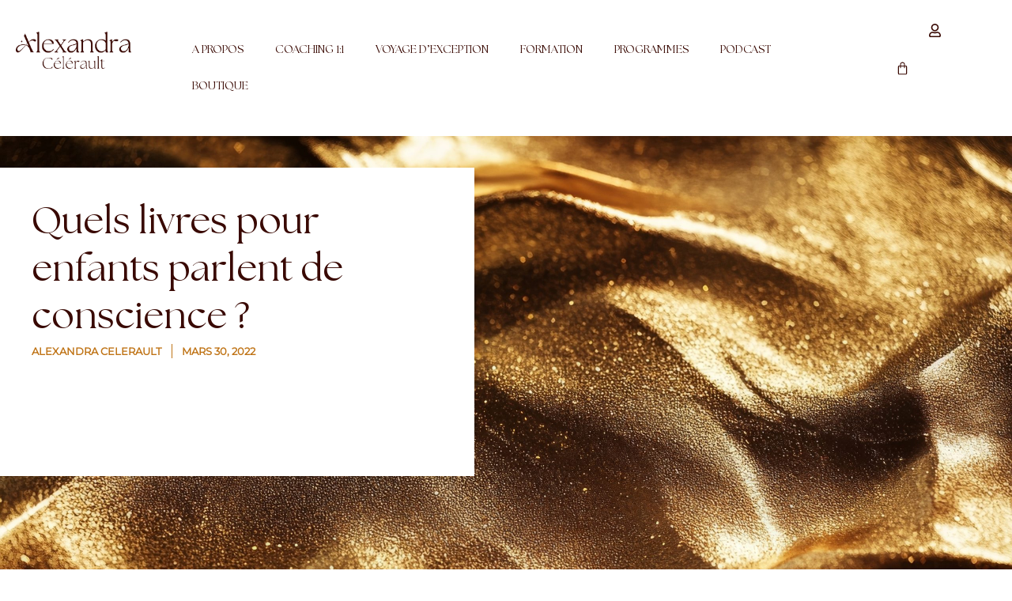

--- FILE ---
content_type: text/html; charset=UTF-8
request_url: https://alexandracelerault.com/livres-pour-enfants-conscience/
body_size: 67812
content:
<!doctype html>
<html lang="fr-FR">
<head><meta charset="UTF-8"><script>if(navigator.userAgent.match(/MSIE|Internet Explorer/i)||navigator.userAgent.match(/Trident\/7\..*?rv:11/i)){var href=document.location.href;if(!href.match(/[?&]nowprocket/)){if(href.indexOf("?")==-1){if(href.indexOf("#")==-1){document.location.href=href+"?nowprocket=1"}else{document.location.href=href.replace("#","?nowprocket=1#")}}else{if(href.indexOf("#")==-1){document.location.href=href+"&nowprocket=1"}else{document.location.href=href.replace("#","&nowprocket=1#")}}}}</script><script>(()=>{class RocketLazyLoadScripts{constructor(){this.v="2.0.4",this.userEvents=["keydown","keyup","mousedown","mouseup","mousemove","mouseover","mouseout","touchmove","touchstart","touchend","touchcancel","wheel","click","dblclick","input"],this.attributeEvents=["onblur","onclick","oncontextmenu","ondblclick","onfocus","onmousedown","onmouseenter","onmouseleave","onmousemove","onmouseout","onmouseover","onmouseup","onmousewheel","onscroll","onsubmit"]}async t(){this.i(),this.o(),/iP(ad|hone)/.test(navigator.userAgent)&&this.h(),this.u(),this.l(this),this.m(),this.k(this),this.p(this),this._(),await Promise.all([this.R(),this.L()]),this.lastBreath=Date.now(),this.S(this),this.P(),this.D(),this.O(),this.M(),await this.C(this.delayedScripts.normal),await this.C(this.delayedScripts.defer),await this.C(this.delayedScripts.async),await this.T(),await this.F(),await this.j(),await this.A(),window.dispatchEvent(new Event("rocket-allScriptsLoaded")),this.everythingLoaded=!0,this.lastTouchEnd&&await new Promise(t=>setTimeout(t,500-Date.now()+this.lastTouchEnd)),this.I(),this.H(),this.U(),this.W()}i(){this.CSPIssue=sessionStorage.getItem("rocketCSPIssue"),document.addEventListener("securitypolicyviolation",t=>{this.CSPIssue||"script-src-elem"!==t.violatedDirective||"data"!==t.blockedURI||(this.CSPIssue=!0,sessionStorage.setItem("rocketCSPIssue",!0))},{isRocket:!0})}o(){window.addEventListener("pageshow",t=>{this.persisted=t.persisted,this.realWindowLoadedFired=!0},{isRocket:!0}),window.addEventListener("pagehide",()=>{this.onFirstUserAction=null},{isRocket:!0})}h(){let t;function e(e){t=e}window.addEventListener("touchstart",e,{isRocket:!0}),window.addEventListener("touchend",function i(o){o.changedTouches[0]&&t.changedTouches[0]&&Math.abs(o.changedTouches[0].pageX-t.changedTouches[0].pageX)<10&&Math.abs(o.changedTouches[0].pageY-t.changedTouches[0].pageY)<10&&o.timeStamp-t.timeStamp<200&&(window.removeEventListener("touchstart",e,{isRocket:!0}),window.removeEventListener("touchend",i,{isRocket:!0}),"INPUT"===o.target.tagName&&"text"===o.target.type||(o.target.dispatchEvent(new TouchEvent("touchend",{target:o.target,bubbles:!0})),o.target.dispatchEvent(new MouseEvent("mouseover",{target:o.target,bubbles:!0})),o.target.dispatchEvent(new PointerEvent("click",{target:o.target,bubbles:!0,cancelable:!0,detail:1,clientX:o.changedTouches[0].clientX,clientY:o.changedTouches[0].clientY})),event.preventDefault()))},{isRocket:!0})}q(t){this.userActionTriggered||("mousemove"!==t.type||this.firstMousemoveIgnored?"keyup"===t.type||"mouseover"===t.type||"mouseout"===t.type||(this.userActionTriggered=!0,this.onFirstUserAction&&this.onFirstUserAction()):this.firstMousemoveIgnored=!0),"click"===t.type&&t.preventDefault(),t.stopPropagation(),t.stopImmediatePropagation(),"touchstart"===this.lastEvent&&"touchend"===t.type&&(this.lastTouchEnd=Date.now()),"click"===t.type&&(this.lastTouchEnd=0),this.lastEvent=t.type,t.composedPath&&t.composedPath()[0].getRootNode()instanceof ShadowRoot&&(t.rocketTarget=t.composedPath()[0]),this.savedUserEvents.push(t)}u(){this.savedUserEvents=[],this.userEventHandler=this.q.bind(this),this.userEvents.forEach(t=>window.addEventListener(t,this.userEventHandler,{passive:!1,isRocket:!0})),document.addEventListener("visibilitychange",this.userEventHandler,{isRocket:!0})}U(){this.userEvents.forEach(t=>window.removeEventListener(t,this.userEventHandler,{passive:!1,isRocket:!0})),document.removeEventListener("visibilitychange",this.userEventHandler,{isRocket:!0}),this.savedUserEvents.forEach(t=>{(t.rocketTarget||t.target).dispatchEvent(new window[t.constructor.name](t.type,t))})}m(){const t="return false",e=Array.from(this.attributeEvents,t=>"data-rocket-"+t),i="["+this.attributeEvents.join("],[")+"]",o="[data-rocket-"+this.attributeEvents.join("],[data-rocket-")+"]",s=(e,i,o)=>{o&&o!==t&&(e.setAttribute("data-rocket-"+i,o),e["rocket"+i]=new Function("event",o),e.setAttribute(i,t))};new MutationObserver(t=>{for(const n of t)"attributes"===n.type&&(n.attributeName.startsWith("data-rocket-")||this.everythingLoaded?n.attributeName.startsWith("data-rocket-")&&this.everythingLoaded&&this.N(n.target,n.attributeName.substring(12)):s(n.target,n.attributeName,n.target.getAttribute(n.attributeName))),"childList"===n.type&&n.addedNodes.forEach(t=>{if(t.nodeType===Node.ELEMENT_NODE)if(this.everythingLoaded)for(const i of[t,...t.querySelectorAll(o)])for(const t of i.getAttributeNames())e.includes(t)&&this.N(i,t.substring(12));else for(const e of[t,...t.querySelectorAll(i)])for(const t of e.getAttributeNames())this.attributeEvents.includes(t)&&s(e,t,e.getAttribute(t))})}).observe(document,{subtree:!0,childList:!0,attributeFilter:[...this.attributeEvents,...e]})}I(){this.attributeEvents.forEach(t=>{document.querySelectorAll("[data-rocket-"+t+"]").forEach(e=>{this.N(e,t)})})}N(t,e){const i=t.getAttribute("data-rocket-"+e);i&&(t.setAttribute(e,i),t.removeAttribute("data-rocket-"+e))}k(t){Object.defineProperty(HTMLElement.prototype,"onclick",{get(){return this.rocketonclick||null},set(e){this.rocketonclick=e,this.setAttribute(t.everythingLoaded?"onclick":"data-rocket-onclick","this.rocketonclick(event)")}})}S(t){function e(e,i){let o=e[i];e[i]=null,Object.defineProperty(e,i,{get:()=>o,set(s){t.everythingLoaded?o=s:e["rocket"+i]=o=s}})}e(document,"onreadystatechange"),e(window,"onload"),e(window,"onpageshow");try{Object.defineProperty(document,"readyState",{get:()=>t.rocketReadyState,set(e){t.rocketReadyState=e},configurable:!0}),document.readyState="loading"}catch(t){console.log("WPRocket DJE readyState conflict, bypassing")}}l(t){this.originalAddEventListener=EventTarget.prototype.addEventListener,this.originalRemoveEventListener=EventTarget.prototype.removeEventListener,this.savedEventListeners=[],EventTarget.prototype.addEventListener=function(e,i,o){o&&o.isRocket||!t.B(e,this)&&!t.userEvents.includes(e)||t.B(e,this)&&!t.userActionTriggered||e.startsWith("rocket-")||t.everythingLoaded?t.originalAddEventListener.call(this,e,i,o):(t.savedEventListeners.push({target:this,remove:!1,type:e,func:i,options:o}),"mouseenter"!==e&&"mouseleave"!==e||t.originalAddEventListener.call(this,e,t.savedUserEvents.push,o))},EventTarget.prototype.removeEventListener=function(e,i,o){o&&o.isRocket||!t.B(e,this)&&!t.userEvents.includes(e)||t.B(e,this)&&!t.userActionTriggered||e.startsWith("rocket-")||t.everythingLoaded?t.originalRemoveEventListener.call(this,e,i,o):t.savedEventListeners.push({target:this,remove:!0,type:e,func:i,options:o})}}J(t,e){this.savedEventListeners=this.savedEventListeners.filter(i=>{let o=i.type,s=i.target||window;return e!==o||t!==s||(this.B(o,s)&&(i.type="rocket-"+o),this.$(i),!1)})}H(){EventTarget.prototype.addEventListener=this.originalAddEventListener,EventTarget.prototype.removeEventListener=this.originalRemoveEventListener,this.savedEventListeners.forEach(t=>this.$(t))}$(t){t.remove?this.originalRemoveEventListener.call(t.target,t.type,t.func,t.options):this.originalAddEventListener.call(t.target,t.type,t.func,t.options)}p(t){let e;function i(e){return t.everythingLoaded?e:e.split(" ").map(t=>"load"===t||t.startsWith("load.")?"rocket-jquery-load":t).join(" ")}function o(o){function s(e){const s=o.fn[e];o.fn[e]=o.fn.init.prototype[e]=function(){return this[0]===window&&t.userActionTriggered&&("string"==typeof arguments[0]||arguments[0]instanceof String?arguments[0]=i(arguments[0]):"object"==typeof arguments[0]&&Object.keys(arguments[0]).forEach(t=>{const e=arguments[0][t];delete arguments[0][t],arguments[0][i(t)]=e})),s.apply(this,arguments),this}}if(o&&o.fn&&!t.allJQueries.includes(o)){const e={DOMContentLoaded:[],"rocket-DOMContentLoaded":[]};for(const t in e)document.addEventListener(t,()=>{e[t].forEach(t=>t())},{isRocket:!0});o.fn.ready=o.fn.init.prototype.ready=function(i){function s(){parseInt(o.fn.jquery)>2?setTimeout(()=>i.bind(document)(o)):i.bind(document)(o)}return"function"==typeof i&&(t.realDomReadyFired?!t.userActionTriggered||t.fauxDomReadyFired?s():e["rocket-DOMContentLoaded"].push(s):e.DOMContentLoaded.push(s)),o([])},s("on"),s("one"),s("off"),t.allJQueries.push(o)}e=o}t.allJQueries=[],o(window.jQuery),Object.defineProperty(window,"jQuery",{get:()=>e,set(t){o(t)}})}P(){const t=new Map;document.write=document.writeln=function(e){const i=document.currentScript,o=document.createRange(),s=i.parentElement;let n=t.get(i);void 0===n&&(n=i.nextSibling,t.set(i,n));const c=document.createDocumentFragment();o.setStart(c,0),c.appendChild(o.createContextualFragment(e)),s.insertBefore(c,n)}}async R(){return new Promise(t=>{this.userActionTriggered?t():this.onFirstUserAction=t})}async L(){return new Promise(t=>{document.addEventListener("DOMContentLoaded",()=>{this.realDomReadyFired=!0,t()},{isRocket:!0})})}async j(){return this.realWindowLoadedFired?Promise.resolve():new Promise(t=>{window.addEventListener("load",t,{isRocket:!0})})}M(){this.pendingScripts=[];this.scriptsMutationObserver=new MutationObserver(t=>{for(const e of t)e.addedNodes.forEach(t=>{"SCRIPT"!==t.tagName||t.noModule||t.isWPRocket||this.pendingScripts.push({script:t,promise:new Promise(e=>{const i=()=>{const i=this.pendingScripts.findIndex(e=>e.script===t);i>=0&&this.pendingScripts.splice(i,1),e()};t.addEventListener("load",i,{isRocket:!0}),t.addEventListener("error",i,{isRocket:!0}),setTimeout(i,1e3)})})})}),this.scriptsMutationObserver.observe(document,{childList:!0,subtree:!0})}async F(){await this.X(),this.pendingScripts.length?(await this.pendingScripts[0].promise,await this.F()):this.scriptsMutationObserver.disconnect()}D(){this.delayedScripts={normal:[],async:[],defer:[]},document.querySelectorAll("script[type$=rocketlazyloadscript]").forEach(t=>{t.hasAttribute("data-rocket-src")?t.hasAttribute("async")&&!1!==t.async?this.delayedScripts.async.push(t):t.hasAttribute("defer")&&!1!==t.defer||"module"===t.getAttribute("data-rocket-type")?this.delayedScripts.defer.push(t):this.delayedScripts.normal.push(t):this.delayedScripts.normal.push(t)})}async _(){await this.L();let t=[];document.querySelectorAll("script[type$=rocketlazyloadscript][data-rocket-src]").forEach(e=>{let i=e.getAttribute("data-rocket-src");if(i&&!i.startsWith("data:")){i.startsWith("//")&&(i=location.protocol+i);try{const o=new URL(i).origin;o!==location.origin&&t.push({src:o,crossOrigin:e.crossOrigin||"module"===e.getAttribute("data-rocket-type")})}catch(t){}}}),t=[...new Map(t.map(t=>[JSON.stringify(t),t])).values()],this.Y(t,"preconnect")}async G(t){if(await this.K(),!0!==t.noModule||!("noModule"in HTMLScriptElement.prototype))return new Promise(e=>{let i;function o(){(i||t).setAttribute("data-rocket-status","executed"),e()}try{if(navigator.userAgent.includes("Firefox/")||""===navigator.vendor||this.CSPIssue)i=document.createElement("script"),[...t.attributes].forEach(t=>{let e=t.nodeName;"type"!==e&&("data-rocket-type"===e&&(e="type"),"data-rocket-src"===e&&(e="src"),i.setAttribute(e,t.nodeValue))}),t.text&&(i.text=t.text),t.nonce&&(i.nonce=t.nonce),i.hasAttribute("src")?(i.addEventListener("load",o,{isRocket:!0}),i.addEventListener("error",()=>{i.setAttribute("data-rocket-status","failed-network"),e()},{isRocket:!0}),setTimeout(()=>{i.isConnected||e()},1)):(i.text=t.text,o()),i.isWPRocket=!0,t.parentNode.replaceChild(i,t);else{const i=t.getAttribute("data-rocket-type"),s=t.getAttribute("data-rocket-src");i?(t.type=i,t.removeAttribute("data-rocket-type")):t.removeAttribute("type"),t.addEventListener("load",o,{isRocket:!0}),t.addEventListener("error",i=>{this.CSPIssue&&i.target.src.startsWith("data:")?(console.log("WPRocket: CSP fallback activated"),t.removeAttribute("src"),this.G(t).then(e)):(t.setAttribute("data-rocket-status","failed-network"),e())},{isRocket:!0}),s?(t.fetchPriority="high",t.removeAttribute("data-rocket-src"),t.src=s):t.src="data:text/javascript;base64,"+window.btoa(unescape(encodeURIComponent(t.text)))}}catch(i){t.setAttribute("data-rocket-status","failed-transform"),e()}});t.setAttribute("data-rocket-status","skipped")}async C(t){const e=t.shift();return e?(e.isConnected&&await this.G(e),this.C(t)):Promise.resolve()}O(){this.Y([...this.delayedScripts.normal,...this.delayedScripts.defer,...this.delayedScripts.async],"preload")}Y(t,e){this.trash=this.trash||[];let i=!0;var o=document.createDocumentFragment();t.forEach(t=>{const s=t.getAttribute&&t.getAttribute("data-rocket-src")||t.src;if(s&&!s.startsWith("data:")){const n=document.createElement("link");n.href=s,n.rel=e,"preconnect"!==e&&(n.as="script",n.fetchPriority=i?"high":"low"),t.getAttribute&&"module"===t.getAttribute("data-rocket-type")&&(n.crossOrigin=!0),t.crossOrigin&&(n.crossOrigin=t.crossOrigin),t.integrity&&(n.integrity=t.integrity),t.nonce&&(n.nonce=t.nonce),o.appendChild(n),this.trash.push(n),i=!1}}),document.head.appendChild(o)}W(){this.trash.forEach(t=>t.remove())}async T(){try{document.readyState="interactive"}catch(t){}this.fauxDomReadyFired=!0;try{await this.K(),this.J(document,"readystatechange"),document.dispatchEvent(new Event("rocket-readystatechange")),await this.K(),document.rocketonreadystatechange&&document.rocketonreadystatechange(),await this.K(),this.J(document,"DOMContentLoaded"),document.dispatchEvent(new Event("rocket-DOMContentLoaded")),await this.K(),this.J(window,"DOMContentLoaded"),window.dispatchEvent(new Event("rocket-DOMContentLoaded"))}catch(t){console.error(t)}}async A(){try{document.readyState="complete"}catch(t){}try{await this.K(),this.J(document,"readystatechange"),document.dispatchEvent(new Event("rocket-readystatechange")),await this.K(),document.rocketonreadystatechange&&document.rocketonreadystatechange(),await this.K(),this.J(window,"load"),window.dispatchEvent(new Event("rocket-load")),await this.K(),window.rocketonload&&window.rocketonload(),await this.K(),this.allJQueries.forEach(t=>t(window).trigger("rocket-jquery-load")),await this.K(),this.J(window,"pageshow");const t=new Event("rocket-pageshow");t.persisted=this.persisted,window.dispatchEvent(t),await this.K(),window.rocketonpageshow&&window.rocketonpageshow({persisted:this.persisted})}catch(t){console.error(t)}}async K(){Date.now()-this.lastBreath>45&&(await this.X(),this.lastBreath=Date.now())}async X(){return document.hidden?new Promise(t=>setTimeout(t)):new Promise(t=>requestAnimationFrame(t))}B(t,e){return e===document&&"readystatechange"===t||(e===document&&"DOMContentLoaded"===t||(e===window&&"DOMContentLoaded"===t||(e===window&&"load"===t||e===window&&"pageshow"===t)))}static run(){(new RocketLazyLoadScripts).t()}}RocketLazyLoadScripts.run()})();</script>
	
	<meta name="viewport" content="width=device-width, initial-scale=1">
	<link rel="profile" href="https://gmpg.org/xfn/11">
	<title>Les livres pour enfants qui parlent de conscience - Alexandra Celerault</title>
<link data-rocket-prefetch href="https://www.google-analytics.com" rel="dns-prefetch">
<link data-rocket-prefetch href="https://www.googletagmanager.com" rel="dns-prefetch">
<link data-rocket-prefetch href="https://sibautomation.com" rel="dns-prefetch">
<link data-rocket-prefetch href="https://connect.facebook.net" rel="dns-prefetch">
<style id="wpr-usedcss">img:is([sizes=auto i],[sizes^="auto," i]){contain-intrinsic-size:3000px 1500px}@-webkit-keyframes fa-spin{0%{-webkit-transform:rotate(0);transform:rotate(0)}to{-webkit-transform:rotate(359deg);transform:rotate(359deg)}}@keyframes fa-spin{0%{-webkit-transform:rotate(0);transform:rotate(0)}to{-webkit-transform:rotate(359deg);transform:rotate(359deg)}}body .sby-owl-dots.disabled,body .sby-owl-nav.disabled,body.et-db #et-boc .sby-owl-dots.disabled,body.et-db #et-boc .sby-owl-nav.disabled{display:none}body .sby-owl-nav .disabled,body.et-db #et-boc .sby-owl-nav .disabled{opacity:.5;cursor:default}body .sby-owl-nav.disabled+.sby-owl-dots,body.et-db #et-boc .sby-owl-nav.disabled+.sby-owl-dots{margin-top:10px}#cookie-law-info-bar{font-size:15px;margin:0 auto;padding:12px 10px;position:absolute;text-align:center;box-sizing:border-box;width:100%;z-index:9999;display:none;left:0;font-weight:300;box-shadow:0 -1px 10px 0 rgba(172,171,171,.3)}#cookie-law-info-again{font-size:10pt;margin:0;padding:5px 10px;text-align:center;z-index:9999;cursor:pointer;box-shadow:#161616 2px 2px 5px 2px}#cookie-law-info-bar span{vertical-align:middle}.cli-plugin-button,.cli-plugin-button:visited{display:inline-block;padding:9px 12px;color:#fff;text-decoration:none;position:relative;cursor:pointer;margin-left:5px;text-decoration:none}.cli-plugin-main-link{margin-left:0;font-weight:550;text-decoration:underline}.cli-plugin-button:hover{background-color:#111;color:#fff;text-decoration:none}.cli-plugin-button,.cli-plugin-button:visited,.medium.cli-plugin-button,.medium.cli-plugin-button:visited{font-size:13px;font-weight:400;line-height:1}.large.cli-plugin-button,.large.cli-plugin-button:visited{font-size:14px;padding:8px 14px 9px}.green.cli-plugin-button,.green.cli-plugin-button:visited{background-color:#91bd09}.green.cli-plugin-button:hover{background-color:#749a02}.red.cli-plugin-button,.red.cli-plugin-button:visited{background-color:#e62727}.red.cli-plugin-button:hover{background-color:#cf2525}.orange.cli-plugin-button,.orange.cli-plugin-button:visited{background-color:#ff5c00}.orange.cli-plugin-button:hover{background-color:#d45500}.cli-plugin-button{margin-top:5px}.cli-bar-popup{-moz-background-clip:padding;-webkit-background-clip:padding;background-clip:padding-box;-webkit-border-radius:30px;-moz-border-radius:30px;border-radius:30px;padding:20px}.cli-plugin-main-link.cli-plugin-button{text-decoration:none}.cli-plugin-main-link.cli-plugin-button{margin-left:5px}.cli-modal-backdrop{position:fixed;top:0;right:0;bottom:0;left:0;z-index:1040;background-color:#000;display:none}.cli-modal-backdrop.cli-show{opacity:.5;display:block}.cli-modal.cli-show{display:block}.cli-modal .cli-modal-dialog{position:relative;width:auto;margin:.5rem;pointer-events:none;font-family:-apple-system,BlinkMacSystemFont,"Segoe UI",Roboto,"Helvetica Neue",Arial,sans-serif,"Apple Color Emoji","Segoe UI Emoji","Segoe UI Symbol";font-size:1rem;font-weight:400;line-height:1.5;color:#212529;text-align:left;display:-ms-flexbox;display:flex;-ms-flex-align:center;align-items:center;min-height:calc(100% - (.5rem * 2))}@media (min-width:992px){.cli-modal .cli-modal-dialog{max-width:900px}}.cli-modal-content{position:relative;display:-ms-flexbox;display:flex;-ms-flex-direction:column;flex-direction:column;width:100%;pointer-events:auto;background-color:#fff;background-clip:padding-box;border-radius:.3rem;outline:0}.cli-modal .cli-modal-close{position:absolute;right:10px;top:10px;z-index:1;padding:0;background-color:transparent!important;border:0;-webkit-appearance:none;font-size:1.5rem;font-weight:700;line-height:1;color:#000;text-shadow:0 1px 0 #fff}.cli-switch{display:inline-block;position:relative;min-height:1px;padding-left:70px;font-size:14px}.cli-switch .cli-slider{background-color:#e3e1e8;height:24px;width:50px;bottom:0;cursor:pointer;left:0;position:absolute;right:0;top:0;transition:.4s}.cli-switch .cli-slider:before{background-color:#fff;bottom:2px;content:"";height:20px;left:2px;position:absolute;transition:.4s;width:20px}.cli-switch input:checked+.cli-slider{background-color:#00acad}.cli-switch input:checked+.cli-slider:before{transform:translateX(26px)}.cli-switch .cli-slider{border-radius:34px}.cli-fade{transition:opacity .15s linear}.cli-tab-content{width:100%;padding:30px}.cli-container-fluid{padding-right:15px;padding-left:15px;margin-right:auto;margin-left:auto}.cli-row{display:-ms-flexbox;display:flex;-ms-flex-wrap:wrap;flex-wrap:wrap;margin-right:-15px;margin-left:-15px}.cli-align-items-stretch{-ms-flex-align:stretch!important;align-items:stretch!important}.cli-px-0{padding-left:0;padding-right:0}.cli-btn{cursor:pointer;font-size:14px;display:inline-block;font-weight:400;text-align:center;white-space:nowrap;vertical-align:middle;-webkit-user-select:none;-moz-user-select:none;-ms-user-select:none;user-select:none;border:1px solid transparent;padding:.5rem 1.25rem;line-height:1;border-radius:.25rem;transition:all .15s ease-in-out}.cli-btn:hover{opacity:.8}.cli-btn:focus{outline:0}.cli-modal-backdrop.cli-show{opacity:.8}.cli-modal-open{overflow:hidden}.cli-barmodal-open{overflow:hidden}.cli-modal-open .cli-modal{overflow-x:hidden;overflow-y:auto}.cli-modal.cli-fade .cli-modal-dialog{transition:-webkit-transform .3s ease-out;transition:transform .3s ease-out;transition:transform .3s ease-out,-webkit-transform .3s ease-out;-webkit-transform:translate(0,-25%);transform:translate(0,-25%)}.cli-modal.cli-show .cli-modal-dialog{-webkit-transform:translate(0,0);transform:translate(0,0)}.cli-modal-backdrop{position:fixed;top:0;right:0;bottom:0;left:0;z-index:1040;background-color:#000;-webkit-transform:scale(0);transform:scale(0);transition:opacity ease-in-out .5s}.cli-modal-backdrop.cli-fade{opacity:0}.cli-modal-backdrop.cli-show{opacity:.5;-webkit-transform:scale(1);transform:scale(1)}.cli-modal{position:fixed;top:0;right:0;bottom:0;left:0;z-index:99999;transform:scale(0);overflow:hidden;outline:0;display:none}.cli-modal a{text-decoration:none}.cli-modal .cli-modal-dialog{position:relative;width:auto;margin:.5rem;pointer-events:none;font-family:inherit;font-size:1rem;font-weight:400;line-height:1.5;color:#212529;text-align:left;display:-ms-flexbox;display:flex;-ms-flex-align:center;align-items:center;min-height:calc(100% - (.5rem * 2))}@media (min-width:576px){.cli-modal .cli-modal-dialog{max-width:500px;margin:1.75rem auto;min-height:calc(100% - (1.75rem * 2))}}.cli-modal-content{position:relative;display:-ms-flexbox;display:flex;-ms-flex-direction:column;flex-direction:column;width:100%;pointer-events:auto;background-color:#fff;background-clip:padding-box;border-radius:.2rem;box-sizing:border-box;outline:0}.cli-modal .cli-modal-close:focus{outline:0}.cli-switch{display:inline-block;position:relative;min-height:1px;padding-left:38px;font-size:14px}.cli-switch input[type=checkbox]{display:none}.cli-switch .cli-slider{background-color:#e3e1e8;height:20px;width:38px;bottom:0;cursor:pointer;left:0;position:absolute;right:0;top:0;transition:.4s}.cli-switch .cli-slider:before{background-color:#fff;bottom:2px;content:"";height:15px;left:3px;position:absolute;transition:.4s;width:15px}.cli-switch input:checked+.cli-slider{background-color:#61a229}.cli-switch input:checked+.cli-slider:before{transform:translateX(18px)}.cli-switch .cli-slider{border-radius:34px;font-size:0}.cli-switch .cli-slider:before{border-radius:50%}.cli-tab-content{background:#fff}.cli-tab-content{width:100%;padding:5px 30px 5px 5px;box-sizing:border-box}@media (max-width:767px){.cli-tab-content{padding:30px 10px}.elementor-widget-wrap .elementor-element.elementor-widget-mobile__width-initial{max-width:100%}}.cli-tab-content p{color:#343438;font-size:14px;margin-top:0}.cli-tab-content h4{font-size:20px;margin-bottom:1.5rem;margin-top:0;font-family:inherit;font-weight:500;line-height:1.2;color:inherit}#cookie-law-info-bar .cli-tab-content{background:0 0}#cookie-law-info-bar .cli-nav-link,#cookie-law-info-bar .cli-switch .cli-slider:after,#cookie-law-info-bar .cli-tab-container p,#cookie-law-info-bar span.cli-necessary-caption{color:inherit}#cookie-law-info-bar .cli-tab-header a:before{border-right:1px solid currentColor;border-bottom:1px solid currentColor}#cookie-law-info-bar .cli-row{margin-top:20px}#cookie-law-info-bar .cli-tab-content h4{margin-bottom:.5rem}#cookie-law-info-bar .cli-tab-container{display:none;text-align:left}.cli-tab-footer .cli-btn{background-color:#00acad;padding:10px 15px;text-decoration:none}.cli-tab-footer .wt-cli-privacy-accept-btn{background-color:#61a229;color:#fff;border-radius:0}.cli-tab-footer{width:100%;text-align:right;padding:20px 0}.cli-col-12{width:100%}.cli-tab-header{display:flex;justify-content:space-between}.cli-tab-header a:before{width:10px;height:2px;left:0;top:calc(50% - 1px)}.cli-tab-header a:after{width:2px;height:10px;left:4px;top:calc(50% - 5px);-webkit-transform:none;transform:none}.cli-tab-header a:before{width:7px;height:7px;border-right:1px solid #4a6e78;border-bottom:1px solid #4a6e78;content:" ";transform:rotate(-45deg);-webkit-transition:.2s ease-in-out;-moz-transition:.2s ease-in-out;transition:all .2s ease-in-out;margin-right:10px}.cli-tab-header a.cli-nav-link{position:relative;display:flex;align-items:center;font-size:14px;color:#000;text-transform:capitalize}.cli-tab-header.cli-tab-active .cli-nav-link:before{transform:rotate(45deg);-webkit-transition:.2s ease-in-out;-moz-transition:.2s ease-in-out;transition:all .2s ease-in-out}.cli-tab-header{border-radius:5px;padding:12px 15px;cursor:pointer;transition:background-color .2s ease-out .3s,color .2s ease-out 0s;background-color:#f2f2f2}.cli-modal .cli-modal-close{position:absolute;right:0;top:0;z-index:1;-webkit-appearance:none;width:40px;height:40px;padding:0;border-radius:50%;padding:10px;background:0 0;border:none;min-width:40px}.cli-tab-container h1,.cli-tab-container h4{font-family:inherit;font-size:16px;margin-bottom:15px;margin:10px 0}#cliSettingsPopup .cli-tab-section-container{padding-top:12px}.cli-privacy-content-text,.cli-tab-container p{font-size:14px;line-height:1.4;margin-top:0;padding:0;color:#000}.cli-tab-content{display:none}.cli-tab-section .cli-tab-content{padding:10px 20px 5px}.cli-tab-section{margin-top:5px}@media (min-width:992px){.cli-modal .cli-modal-dialog{max-width:645px}}.cli-switch .cli-slider:after{content:attr(data-cli-disable);position:absolute;right:50px;color:#000;font-size:12px;text-align:right;min-width:80px}.cli-switch input:checked+.cli-slider:after{content:attr(data-cli-enable)}.cli-privacy-overview:not(.cli-collapsed) .cli-privacy-content{max-height:60px;transition:max-height .15s ease-out;overflow:hidden}a.cli-privacy-readmore{font-size:12px;margin-top:12px;display:inline-block;padding-bottom:0;cursor:pointer;color:#000;text-decoration:underline}.cli-modal-footer{position:relative}a.cli-privacy-readmore:before{content:attr(data-readmore-text)}.cli-collapsed a.cli-privacy-readmore:before{content:attr(data-readless-text)}.cli-collapsed .cli-privacy-content{transition:max-height .25s ease-in}.cli-privacy-content p{margin-bottom:0}.cli-modal-close svg{fill:#000}span.cli-necessary-caption{color:#000;font-size:12px}#cookie-law-info-bar .cli-privacy-overview{display:none}.cli-tab-container .cli-row{max-height:500px;overflow-y:auto}.cli-modal.cli-blowup.cli-out{z-index:-1}.cli-modal.cli-blowup{z-index:999999;transform:scale(1)}.cli-modal.cli-blowup .cli-modal-dialog{animation:.5s cubic-bezier(.165,.84,.44,1) forwards blowUpModal}.cli-modal.cli-blowup.cli-out .cli-modal-dialog{animation:.5s cubic-bezier(.165,.84,.44,1) forwards blowUpModalTwo}@keyframes blowUpModal{0%{transform:scale(0)}100%{transform:scale(1)}}@keyframes blowUpModalTwo{0%{transform:scale(1);opacity:1}50%{transform:scale(.5);opacity:0}100%{transform:scale(0);opacity:0}}.cli-tab-section .cookielawinfo-row-cat-table td,.cli-tab-section .cookielawinfo-row-cat-table th{font-size:12px}.cli_settings_button{cursor:pointer}.wt-cli-sr-only{display:none;font-size:16px}a.wt-cli-element.cli_cookie_close_button{text-decoration:none;color:#333;font-size:22px;line-height:22px;cursor:pointer;position:absolute;right:10px;top:5px}.cli-bar-container{float:none;margin:0 auto;display:-webkit-box;display:-moz-box;display:-ms-flexbox;display:-webkit-flex;display:flex;justify-content:space-between;-webkit-box-align:center;-moz-box-align:center;-ms-flex-align:center;-webkit-align-items:center;align-items:center}.cli-bar-btn_container{margin-left:20px;display:-webkit-box;display:-moz-box;display:-ms-flexbox;display:-webkit-flex;display:flex;-webkit-box-align:center;-moz-box-align:center;-ms-flex-align:center;-webkit-align-items:center;align-items:center;flex-wrap:nowrap}.cli-style-v2 a{cursor:pointer}.cli-bar-btn_container a{white-space:nowrap}.cli-style-v2 .cli-plugin-main-link{font-weight:inherit}.cli-style-v2{font-size:11pt;line-height:18px;font-weight:400}#cookie-law-info-bar[data-cli-type=popup] .cli-bar-container,#cookie-law-info-bar[data-cli-type=widget] .cli-bar-container{display:block}.cli-style-v2 .cli-bar-message{width:70%;text-align:left}#cookie-law-info-bar[data-cli-type=popup] .cli-bar-message,#cookie-law-info-bar[data-cli-type=widget] .cli-bar-message{width:100%}#cookie-law-info-bar[data-cli-type=widget] .cli-style-v2 .cli-bar-btn_container{margin-top:8px;margin-left:0;flex-wrap:wrap}#cookie-law-info-bar[data-cli-type=popup] .cli-style-v2 .cli-bar-btn_container{margin-top:8px;margin-left:0}.cli-style-v2 .cli-bar-btn_container .cli-plugin-main-link,.cli-style-v2 .cli-bar-btn_container .cli_action_button,.cli-style-v2 .cli-bar-btn_container .cli_settings_button{margin-left:5px}#cookie-law-info-bar[data-cli-style=cli-style-v2]{padding:14px 25px}#cookie-law-info-bar[data-cli-style=cli-style-v2][data-cli-type=widget]{padding:32px 30px}#cookie-law-info-bar[data-cli-style=cli-style-v2][data-cli-type=popup]{padding:32px 45px}.cli-style-v2 .cli-plugin-main-link:not(.cli-plugin-button),.cli-style-v2 .cli_action_button:not(.cli-plugin-button),.cli-style-v2 .cli_settings_button:not(.cli-plugin-button){text-decoration:underline}.cli-style-v2 .cli-bar-btn_container .cli-plugin-button{margin-top:5px;margin-bottom:5px}.wt-cli-necessary-checkbox{display:none!important}@media (max-width:985px){.cli-style-v2 .cli-bar-message{width:100%}.cli-style-v2.cli-bar-container{justify-content:left;flex-wrap:wrap}.cli-style-v2 .cli-bar-btn_container{margin-left:0;margin-top:10px}#cookie-law-info-bar[data-cli-style=cli-style-v2],#cookie-law-info-bar[data-cli-style=cli-style-v2][data-cli-type=popup],#cookie-law-info-bar[data-cli-style=cli-style-v2][data-cli-type=widget]{padding:25px}}.wt-cli-privacy-overview-actions{padding-bottom:0}@media only screen and (max-width:479px) and (min-width:320px){.cli-style-v2 .cli-bar-btn_container{flex-wrap:wrap}}.wt-cli-cookie-description{font-size:14px;line-height:1.4;margin-top:0;padding:0;color:#000}.woocommerce .woocommerce-error .button,.woocommerce .woocommerce-message .button{float:right}.woocommerce img{height:auto;max-width:100%}.woocommerce div.product div.images{float:left;width:48%}.woocommerce div.product div.thumbnails::after,.woocommerce div.product div.thumbnails::before{content:" ";display:table}.woocommerce div.product div.thumbnails::after{clear:both}.woocommerce div.product div.thumbnails a{float:left;width:30.75%;margin-right:3.8%;margin-bottom:1em}.woocommerce div.product div.thumbnails a.last{margin-right:0}.woocommerce div.product div.thumbnails a.first{clear:both}.woocommerce div.product div.thumbnails.columns-1 a{width:100%;margin-right:0;float:none}.woocommerce div.product div.thumbnails.columns-2 a{width:48%}.woocommerce div.product div.thumbnails.columns-4 a{width:22.05%}.woocommerce div.product div.thumbnails.columns-5 a{width:16.9%}.woocommerce div.product div.summary{float:right;width:48%;clear:none}.woocommerce div.product .woocommerce-tabs{clear:both}.woocommerce div.product .woocommerce-tabs ul.tabs::after,.woocommerce div.product .woocommerce-tabs ul.tabs::before{content:" ";display:table}.woocommerce div.product .woocommerce-tabs ul.tabs::after{clear:both}.woocommerce div.product .woocommerce-tabs ul.tabs li{display:inline-block}.woocommerce div.product #reviews .comment::after,.woocommerce div.product #reviews .comment::before{content:" ";display:table}.woocommerce div.product #reviews .comment::after{clear:both}.woocommerce div.product #reviews .comment img{float:right;height:auto}.woocommerce .woocommerce-result-count{float:left}.woocommerce .woocommerce-ordering{float:right}.woocommerce #content table.cart img,.woocommerce table.cart img{height:auto}.woocommerce #content table.cart td.actions,.woocommerce table.cart td.actions{text-align:right}.woocommerce #content table.cart td.actions .coupon,.woocommerce table.cart td.actions .coupon{float:left}.woocommerce ul.product_list_widget li::after,.woocommerce ul.product_list_widget li::before,.woocommerce-page ul.product_list_widget li::after,.woocommerce-page ul.product_list_widget li::before{content:" ";display:table}.woocommerce ul.product_list_widget li::after,.woocommerce-page ul.product_list_widget li::after{clear:both}.woocommerce ul.product_list_widget li img,.woocommerce-page ul.product_list_widget li img{float:right;height:auto}.woocommerce form .password-input{display:flex;flex-direction:column;justify-content:center;position:relative}.woocommerce form .password-input input[type=password]{padding-right:2.5rem}.woocommerce form .password-input input::-ms-reveal{display:none}.woocommerce form .show-password-input{background-color:transparent;border-radius:0;border:0;color:var(--wc-form-color-text,#000);cursor:pointer;font-size:inherit;line-height:inherit;margin:0;padding:0;position:absolute;right:.7em;text-decoration:none;top:50%;transform:translateY(-50%);-moz-osx-font-smoothing:inherit;-webkit-appearance:none;-webkit-font-smoothing:inherit}.woocommerce form .show-password-input::before{background-repeat:no-repeat;background-size:cover;background-image:url('data:image/svg+xml,<svg width="20" height="20" viewBox="0 0 20 20" fill="none" xmlns="http://www.w3.org/2000/svg"><path d="M17.3 3.3C16.9 2.9 16.2 2.9 15.7 3.3L13.3 5.7C12.2437 5.3079 11.1267 5.1048 10 5.1C6.2 5.2 2.8 7.2 1 10.5C1.2 10.9 1.5 11.3 1.8 11.7C2.6 12.8 3.6 13.7 4.7 14.4L3 16.1C2.6 16.5 2.5 17.2 3 17.7C3.4 18.1 4.1 18.2 4.6 17.7L17.3 4.9C17.7 4.4 17.7 3.7 17.3 3.3ZM6.7 12.3L5.4 13.6C4.2 12.9 3.1 11.9 2.3 10.7C3.5 9 5.1 7.8 7 7.2C5.7 8.6 5.6 10.8 6.7 12.3ZM10.1 9C9.6 8.5 9.7 7.7 10.2 7.2C10.7 6.8 11.4 6.8 11.9 7.2L10.1 9ZM18.3 9.5C17.8 8.8 17.2 8.1 16.5 7.6L15.5 8.6C16.3 9.2 17 9.9 17.6 10.8C15.9 13.4 13 15 9.9 15H9.1L8.1 16C8.8 15.9 9.4 16 10 16C13.3 16 16.4 14.4 18.3 11.7C18.6 11.3 18.8 10.9 19.1 10.5C18.8 10.2 18.6 9.8 18.3 9.5ZM14 10L10 14C12.2 14 14 12.2 14 10Z" fill="%23111111"/></svg>');content:"";display:block;height:22px;width:22px}.woocommerce form .show-password-input.display-password::before{background-image:url('data:image/svg+xml,<svg width="20" height="20" viewBox="0 0 20 20" fill="none" xmlns="http://www.w3.org/2000/svg"><path d="M18.3 9.49999C15 4.89999 8.50002 3.79999 3.90002 7.19999C2.70002 8.09999 1.70002 9.29999 0.900024 10.6C1.10002 11 1.40002 11.4 1.70002 11.8C5.00002 16.4 11.3 17.4 15.9 14.2C16.8 13.5 17.6 12.8 18.3 11.8C18.6 11.4 18.8 11 19.1 10.6C18.8 10.2 18.6 9.79999 18.3 9.49999ZM10.1 7.19999C10.6 6.69999 11.4 6.69999 11.9 7.19999C12.4 7.69999 12.4 8.49999 11.9 8.99999C11.4 9.49999 10.6 9.49999 10.1 8.99999C9.60003 8.49999 9.60003 7.69999 10.1 7.19999ZM10 14.9C6.90002 14.9 4.00002 13.3 2.30002 10.7C3.50002 8.99999 5.10002 7.79999 7.00002 7.19999C6.30002 7.99999 6.00002 8.89999 6.00002 9.89999C6.00002 12.1 7.70002 14 10 14C12.2 14 14.1 12.3 14.1 9.99999V9.89999C14.1 8.89999 13.7 7.89999 13 7.19999C14.9 7.79999 16.5 8.99999 17.7 10.7C16 13.3 13.1 14.9 10 14.9Z" fill="%23111111"/></svg>')}:root{--woocommerce:#720eec;--wc-green:#7ad03a;--wc-red:#a00;--wc-orange:#ffba00;--wc-blue:#2ea2cc;--wc-primary:#720eec;--wc-primary-text:#fcfbfe;--wc-secondary:#e9e6ed;--wc-secondary-text:#515151;--wc-highlight:#958e09;--wc-highligh-text:white;--wc-content-bg:#fff;--wc-subtext:#767676;--wc-form-border-color:rgba(32, 7, 7, .8);--wc-form-border-radius:4px;--wc-form-border-width:1px}@keyframes spin{100%{transform:rotate(360deg)}}@font-face{font-display:swap;font-family:WooCommerce;src:url(https://alexandracelerault.com/wp-content/plugins/woocommerce/assets/fonts/WooCommerce.woff2) format("woff2"),url(https://alexandracelerault.com/wp-content/plugins/woocommerce/assets/fonts/WooCommerce.woff) format("woff"),url(https://alexandracelerault.com/wp-content/plugins/woocommerce/assets/fonts/WooCommerce.ttf) format("truetype");font-weight:400;font-style:normal}.woocommerce-store-notice{position:absolute;top:0;left:0;right:0;margin:0;width:100%;font-size:1em;padding:1em 0;text-align:center;background-color:#720eec;color:#fcfbfe;z-index:99998;box-shadow:0 1px 1em rgba(0,0,0,.2);display:none}.woocommerce-store-notice a{color:#fcfbfe;text-decoration:underline}.woocommerce .blockUI.blockOverlay{position:relative}.woocommerce .blockUI.blockOverlay::before{height:1em;width:1em;display:block;position:absolute;top:50%;left:50%;margin-left:-.5em;margin-top:-.5em;content:"";animation:1s ease-in-out infinite spin;background:url(https://alexandracelerault.com/wp-content/plugins/woocommerce/assets/images/icons/loader.svg) center center;background-size:cover;line-height:1;text-align:center;font-size:2em;color:rgba(0,0,0,.75)}.woocommerce a.remove{display:block;font-size:1.5em;height:1em;width:1em;text-align:center;line-height:1;border-radius:100%;color:var(--wc-red)!important;text-decoration:none;font-weight:700;border:0}.woocommerce a.remove:hover{color:#fff!important;background:var(--wc-red)}.woocommerce div.product{margin-bottom:0;position:relative}.woocommerce div.product .product_title{clear:none;margin-top:0;padding:0}.woocommerce div.product p.price ins,.woocommerce div.product span.price ins{background:inherit;font-weight:700;display:inline-block}.woocommerce div.product p.price del,.woocommerce div.product span.price del{opacity:.7;display:inline-block}.woocommerce div.product p.stock{font-size:.92em}.woocommerce div.product .woocommerce-product-rating{margin-bottom:1.618em}.woocommerce div.product div.images{margin-bottom:2em}.woocommerce div.product div.images img{display:block;width:100%;height:auto;box-shadow:none}.woocommerce div.product div.images div.thumbnails{padding-top:1em}.woocommerce div.product div.images.woocommerce-product-gallery{position:relative}.woocommerce div.product div.images .woocommerce-product-gallery__wrapper{transition:all cubic-bezier(.795,-.035,0,1) .5s;margin:0;padding:0}.woocommerce div.product div.images .woocommerce-product-gallery__wrapper .zoomImg{background-color:#fff;opacity:0}.woocommerce div.product div.images .woocommerce-product-gallery__image--placeholder{border:1px solid #f2f2f2}.woocommerce div.product div.images .woocommerce-product-gallery__image:nth-child(n+2){width:25%;display:inline-block}.woocommerce div.product div.images .woocommerce-product-gallery__image a{display:block;outline-offset:-2px}.woocommerce div.product div.images .woocommerce-product-gallery__trigger{background:#fff;border:none;box-sizing:content-box;border-radius:100%;cursor:pointer;font-size:2em;height:36px;padding:0;position:absolute;right:.5em;text-indent:-9999px;top:.5em;width:36px;z-index:99}.woocommerce div.product div.images .woocommerce-product-gallery__trigger::before{border:2px solid #000;border-radius:100%;box-sizing:content-box;content:"";display:block;height:10px;left:9px;top:9px;position:absolute;width:10px}.woocommerce div.product div.images .woocommerce-product-gallery__trigger::after{background:#000;border-radius:6px;box-sizing:content-box;content:"";display:block;height:8px;left:22px;position:absolute;top:19px;transform:rotate(-45deg);width:2px}.woocommerce div.product div.images .woocommerce-product-gallery__trigger span[aria-hidden=true]{border:0;clip-path:inset(50%);height:1px;left:50%;margin:-1px;overflow:hidden;position:absolute;top:50%;width:1px}.woocommerce div.product div.images .flex-control-thumbs{overflow:hidden;zoom:1;margin:0;padding:0}.woocommerce div.product div.images .flex-control-thumbs li{width:25%;float:left;margin:0;list-style:none}.woocommerce div.product div.images .flex-control-thumbs li img{cursor:pointer;opacity:.5;margin:0}.woocommerce div.product div.images .flex-control-thumbs li img.flex-active,.woocommerce div.product div.images .flex-control-thumbs li img:hover{opacity:1}.woocommerce div.product .woocommerce-product-gallery--columns-3 .flex-control-thumbs li:nth-child(3n+1){clear:left}.woocommerce div.product .woocommerce-product-gallery--columns-4 .flex-control-thumbs li:nth-child(4n+1){clear:left}.woocommerce div.product .woocommerce-product-gallery--columns-5 .flex-control-thumbs li:nth-child(5n+1){clear:left}.woocommerce div.product div.summary{margin-bottom:2em}.woocommerce div.product div.social{text-align:right;margin:0 0 1em}.woocommerce div.product div.social span{margin:0 0 0 2px}.woocommerce div.product div.social span span{margin:0}.woocommerce div.product div.social span .stButton .chicklets{padding-left:16px;width:0}.woocommerce div.product div.social iframe{float:left;margin-top:3px}.woocommerce div.product .woocommerce-tabs ul.tabs{list-style:none;padding:0 0 0 1em;margin:0 0 1.618em;overflow:hidden;position:relative}.woocommerce div.product .woocommerce-tabs ul.tabs li{border:1px solid #cfc8d8;background-color:#e9e6ed;color:#515151;display:inline-block;position:relative;z-index:0;border-radius:4px 4px 0 0;margin:0 -5px;padding:0 1em}.woocommerce div.product .woocommerce-tabs ul.tabs li a{display:inline-block;padding:.5em 0;font-weight:700;color:#515151;text-decoration:none}.woocommerce div.product .woocommerce-tabs ul.tabs li a:hover{text-decoration:none;color:#6b6b6b}.woocommerce div.product .woocommerce-tabs ul.tabs li.active{background:#fff;color:#515151;z-index:2;border-bottom-color:#fff}.woocommerce div.product .woocommerce-tabs ul.tabs li.active a{color:inherit;text-shadow:inherit}.woocommerce div.product .woocommerce-tabs ul.tabs li.active::before{box-shadow:2px 2px 0 #fff}.woocommerce div.product .woocommerce-tabs ul.tabs li.active::after{box-shadow:-2px 2px 0 #fff}.woocommerce div.product .woocommerce-tabs ul.tabs li::after,.woocommerce div.product .woocommerce-tabs ul.tabs li::before{border:1px solid #cfc8d8;position:absolute;bottom:-1px;width:5px;height:5px;content:" ";box-sizing:border-box}.woocommerce div.product .woocommerce-tabs ul.tabs li::before{left:-5px;border-bottom-right-radius:4px;border-width:0 1px 1px 0;box-shadow:2px 2px 0 #e9e6ed}.woocommerce div.product .woocommerce-tabs ul.tabs li::after{right:-5px;border-bottom-left-radius:4px;border-width:0 0 1px 1px;box-shadow:-2px 2px 0 #e9e6ed}.woocommerce div.product .woocommerce-tabs ul.tabs::before{position:absolute;content:" ";width:100%;bottom:0;left:0;border-bottom:1px solid #cfc8d8;z-index:1}.woocommerce div.product .woocommerce-tabs .panel{margin:0 0 2em;padding:0}.woocommerce div.product p.cart{margin-bottom:2em}.woocommerce div.product p.cart::after,.woocommerce div.product p.cart::before{content:" ";display:table}.woocommerce div.product p.cart::after{clear:both}.woocommerce div.product form.cart{margin-bottom:2em}.woocommerce div.product form.cart::after,.woocommerce div.product form.cart::before{content:" ";display:table}.woocommerce div.product form.cart::after{clear:both}.woocommerce div.product form.cart div.quantity{float:left;margin:0 4px 0 0}.woocommerce div.product form.cart table{border-width:0 0 1px}.woocommerce div.product form.cart table td{padding-left:0}.woocommerce div.product form.cart table div.quantity{float:none;margin:0}.woocommerce div.product form.cart table small.stock{display:block;float:none}.woocommerce div.product form.cart .variations{margin-bottom:1em;border:0;width:100%}.woocommerce div.product form.cart .variations td,.woocommerce div.product form.cart .variations th{border:0;line-height:2em;vertical-align:top}.woocommerce div.product form.cart .variations label{font-weight:700;text-align:left}.woocommerce div.product form.cart .variations select{max-width:100%;min-width:75%;display:inline-block;margin-right:1em;appearance:none;-webkit-appearance:none;-moz-appearance:none;padding-right:3em;background:url([data-uri]) no-repeat;background-size:16px;-webkit-background-size:16px;background-position:calc(100% - 12px) 50%;-webkit-background-position:calc(100% - 12px) 50%}.woocommerce div.product form.cart .variations td.label{padding-right:1em}.woocommerce div.product form.cart .woocommerce-variation-description p{margin-bottom:1em}.woocommerce div.product form.cart .reset_variations{visibility:hidden;font-size:.83em}.woocommerce div.product form.cart .wc-no-matching-variations{display:none}.woocommerce div.product form.cart .button{vertical-align:middle;float:left}.woocommerce div.product form.cart .group_table td.woocommerce-grouped-product-list-item__label{padding-right:1em;padding-left:1em}.woocommerce div.product form.cart .group_table td{vertical-align:top;padding-bottom:.5em;border:0}.woocommerce div.product form.cart .group_table td:first-child{width:4em;text-align:center}.woocommerce div.product form.cart .group_table .wc-grouped-product-add-to-cart-checkbox{display:inline-block;width:auto;margin:0 auto;transform:scale(1.5,1.5)}.woocommerce .woocommerce-result-count{margin:0 0 1em}.woocommerce .woocommerce-ordering{margin:0 0 1em}.woocommerce .woocommerce-ordering>label{margin-right:.25rem}.woocommerce .woocommerce-ordering select{vertical-align:top}.woocommerce .cart .button,.woocommerce .cart input.button{float:none}.woocommerce a.added_to_cart{padding-top:.5em;display:inline-block}.woocommerce #reviews h3{margin:0}.woocommerce ul.product_list_widget{list-style:none;padding:0;margin:0}.woocommerce ul.product_list_widget li{padding:4px 0;margin:0;list-style:none}.woocommerce ul.product_list_widget li::after,.woocommerce ul.product_list_widget li::before{content:" ";display:table}.woocommerce ul.product_list_widget li::after{clear:both}.woocommerce ul.product_list_widget li a{display:block;font-weight:700}.woocommerce ul.product_list_widget li img{float:right;margin-left:4px;width:32px;height:auto;box-shadow:none}.woocommerce ul.product_list_widget li dl{margin:0;padding-left:1em;border-left:2px solid rgba(0,0,0,.1)}.woocommerce ul.product_list_widget li dl::after,.woocommerce ul.product_list_widget li dl::before{content:" ";display:table}.woocommerce ul.product_list_widget li dl::after{clear:both}.woocommerce ul.product_list_widget li dl dd,.woocommerce ul.product_list_widget li dl dt{display:inline-block;float:left;margin-bottom:1em}.woocommerce ul.product_list_widget li dl dt{font-weight:700;padding:0 0 .25em;margin:0 4px 0 0;clear:left}.woocommerce ul.product_list_widget li dl dd{padding:0 0 .25em}.woocommerce ul.product_list_widget li dl dd p:last-child{margin-bottom:0}.woocommerce ul.product_list_widget li .star-rating{float:none}.woocommerce .widget_shopping_cart .total,.woocommerce.widget_shopping_cart .total{border-top:3px double #e9e6ed;padding:4px 0 0}.woocommerce .widget_shopping_cart .total strong,.woocommerce.widget_shopping_cart .total strong{min-width:40px;display:inline-block}.woocommerce .widget_shopping_cart .cart_list li,.woocommerce.widget_shopping_cart .cart_list li{padding-left:2em;position:relative;padding-top:0}.woocommerce .widget_shopping_cart .cart_list li a.remove,.woocommerce.widget_shopping_cart .cart_list li a.remove{position:absolute;top:0;left:0}.woocommerce .widget_shopping_cart .buttons::after,.woocommerce .widget_shopping_cart .buttons::before,.woocommerce.widget_shopping_cart .buttons::after,.woocommerce.widget_shopping_cart .buttons::before{content:" ";display:table}.woocommerce .widget_shopping_cart .buttons::after,.woocommerce.widget_shopping_cart .buttons::after{clear:both}.woocommerce .widget_shopping_cart .buttons a,.woocommerce.widget_shopping_cart .buttons a{margin-right:5px;margin-bottom:5px}.woocommerce form.checkout_coupon{border:1px solid #cfc8d8;padding:20px;margin:2em 0;text-align:left;border-radius:5px}.woocommerce :where(.wc_bis_form__input,.wc_bis_form__button){padding:.9rem 1.1rem;line-height:1}.woocommerce:where(body:not(.woocommerce-block-theme-has-button-styles)) a.button,.woocommerce:where(body:not(.woocommerce-block-theme-has-button-styles)) button.button,.woocommerce:where(body:not(.woocommerce-block-theme-has-button-styles)) input.button,:where(body:not(.woocommerce-block-theme-has-button-styles)):where(:not(.edit-post-visual-editor)) .woocommerce #respond input#submit,:where(body:not(.woocommerce-block-theme-has-button-styles)):where(:not(.edit-post-visual-editor)) .woocommerce a.button,:where(body:not(.woocommerce-block-theme-has-button-styles)):where(:not(.edit-post-visual-editor)) .woocommerce button.button,:where(body:not(.woocommerce-block-theme-has-button-styles)):where(:not(.edit-post-visual-editor)) .woocommerce input.button{font-size:100%;margin:0;line-height:1;cursor:pointer;position:relative;text-decoration:none;overflow:visible;padding:.618em 1em;font-weight:700;border-radius:3px;left:auto;color:#515151;background-color:#e9e6ed;border:0;display:inline-block;background-image:none;box-shadow:none;text-shadow:none}.woocommerce:where(body:not(.woocommerce-block-theme-has-button-styles)) a.button.loading,.woocommerce:where(body:not(.woocommerce-block-theme-has-button-styles)) button.button.loading,.woocommerce:where(body:not(.woocommerce-block-theme-has-button-styles)) input.button.loading,:where(body:not(.woocommerce-block-theme-has-button-styles)):where(:not(.edit-post-visual-editor)) .woocommerce #respond input#submit.loading,:where(body:not(.woocommerce-block-theme-has-button-styles)):where(:not(.edit-post-visual-editor)) .woocommerce a.button.loading,:where(body:not(.woocommerce-block-theme-has-button-styles)):where(:not(.edit-post-visual-editor)) .woocommerce button.button.loading,:where(body:not(.woocommerce-block-theme-has-button-styles)):where(:not(.edit-post-visual-editor)) .woocommerce input.button.loading{opacity:.25;padding-right:2.618em}.woocommerce:where(body:not(.woocommerce-block-theme-has-button-styles)) a.button.loading::after,.woocommerce:where(body:not(.woocommerce-block-theme-has-button-styles)) button.button.loading::after,.woocommerce:where(body:not(.woocommerce-block-theme-has-button-styles)) input.button.loading::after,:where(body:not(.woocommerce-block-theme-has-button-styles)):where(:not(.edit-post-visual-editor)) .woocommerce #respond input#submit.loading::after,:where(body:not(.woocommerce-block-theme-has-button-styles)):where(:not(.edit-post-visual-editor)) .woocommerce a.button.loading::after,:where(body:not(.woocommerce-block-theme-has-button-styles)):where(:not(.edit-post-visual-editor)) .woocommerce button.button.loading::after,:where(body:not(.woocommerce-block-theme-has-button-styles)):where(:not(.edit-post-visual-editor)) .woocommerce input.button.loading::after{font-family:WooCommerce;content:"\e01c";vertical-align:top;font-weight:400;position:absolute;top:.618em;right:1em;animation:2s linear infinite spin}.woocommerce:where(body:not(.woocommerce-block-theme-has-button-styles)) a.button.added::after,.woocommerce:where(body:not(.woocommerce-block-theme-has-button-styles)) button.button.added::after,.woocommerce:where(body:not(.woocommerce-block-theme-has-button-styles)) input.button.added::after,:where(body:not(.woocommerce-block-theme-has-button-styles)):where(:not(.edit-post-visual-editor)) .woocommerce #respond input#submit.added::after,:where(body:not(.woocommerce-block-theme-has-button-styles)):where(:not(.edit-post-visual-editor)) .woocommerce a.button.added::after,:where(body:not(.woocommerce-block-theme-has-button-styles)):where(:not(.edit-post-visual-editor)) .woocommerce button.button.added::after,:where(body:not(.woocommerce-block-theme-has-button-styles)):where(:not(.edit-post-visual-editor)) .woocommerce input.button.added::after{font-family:WooCommerce;content:"\e017";margin-left:.53em;vertical-align:bottom}.woocommerce:where(body:not(.woocommerce-block-theme-has-button-styles)) a.button:hover,.woocommerce:where(body:not(.woocommerce-block-theme-has-button-styles)) button.button:hover,.woocommerce:where(body:not(.woocommerce-block-theme-has-button-styles)) input.button:hover,:where(body:not(.woocommerce-block-theme-has-button-styles)):where(:not(.edit-post-visual-editor)) .woocommerce #respond input#submit:hover,:where(body:not(.woocommerce-block-theme-has-button-styles)):where(:not(.edit-post-visual-editor)) .woocommerce a.button:hover,:where(body:not(.woocommerce-block-theme-has-button-styles)):where(:not(.edit-post-visual-editor)) .woocommerce button.button:hover,:where(body:not(.woocommerce-block-theme-has-button-styles)):where(:not(.edit-post-visual-editor)) .woocommerce input.button:hover{background-color:#dcd7e2;text-decoration:none;background-image:none;color:#515151}:where(body:not(.woocommerce-block-theme-has-button-styles)):where(:not(.edit-post-visual-editor)) .woocommerce #respond input#submit.alt,:where(body:not(.woocommerce-block-theme-has-button-styles)):where(:not(.edit-post-visual-editor)) .woocommerce a.button.alt,:where(body:not(.woocommerce-block-theme-has-button-styles)):where(:not(.edit-post-visual-editor)) .woocommerce button.button.alt,:where(body:not(.woocommerce-block-theme-has-button-styles)):where(:not(.edit-post-visual-editor)) .woocommerce input.button.alt{background-color:#7f54b3;color:#fff;-webkit-font-smoothing:antialiased}:where(body:not(.woocommerce-block-theme-has-button-styles)):where(:not(.edit-post-visual-editor)) .woocommerce #respond input#submit.alt:hover,:where(body:not(.woocommerce-block-theme-has-button-styles)):where(:not(.edit-post-visual-editor)) .woocommerce a.button.alt:hover,:where(body:not(.woocommerce-block-theme-has-button-styles)):where(:not(.edit-post-visual-editor)) .woocommerce button.button.alt:hover,:where(body:not(.woocommerce-block-theme-has-button-styles)):where(:not(.edit-post-visual-editor)) .woocommerce input.button.alt:hover{background-color:#7249a4;color:#fff}.woocommerce:where(body:not(.woocommerce-block-theme-has-button-styles)) #respond input#submit.alt.disabled,.woocommerce:where(body:not(.woocommerce-block-theme-has-button-styles)) #respond input#submit.alt.disabled:hover,.woocommerce:where(body:not(.woocommerce-block-theme-has-button-styles)) a.button.alt.disabled,.woocommerce:where(body:not(.woocommerce-block-theme-has-button-styles)) a.button.alt.disabled:hover,.woocommerce:where(body:not(.woocommerce-block-theme-has-button-styles)) button.button.alt.disabled,.woocommerce:where(body:not(.woocommerce-block-theme-has-button-styles)) button.button.alt.disabled:hover,.woocommerce:where(body:not(.woocommerce-block-theme-has-button-styles)) input.button.alt.disabled,.woocommerce:where(body:not(.woocommerce-block-theme-has-button-styles)) input.button.alt.disabled:hover,:where(body:not(.woocommerce-block-theme-has-button-styles)):where(:not(.edit-post-visual-editor)) .woocommerce #respond input#submit.alt.disabled,:where(body:not(.woocommerce-block-theme-has-button-styles)):where(:not(.edit-post-visual-editor)) .woocommerce #respond input#submit.alt.disabled:hover,:where(body:not(.woocommerce-block-theme-has-button-styles)):where(:not(.edit-post-visual-editor)) .woocommerce #respond input#submit.alt:disabled,:where(body:not(.woocommerce-block-theme-has-button-styles)):where(:not(.edit-post-visual-editor)) .woocommerce #respond input#submit.alt:disabled:hover,:where(body:not(.woocommerce-block-theme-has-button-styles)):where(:not(.edit-post-visual-editor)) .woocommerce #respond input#submit.alt:disabled[disabled],:where(body:not(.woocommerce-block-theme-has-button-styles)):where(:not(.edit-post-visual-editor)) .woocommerce #respond input#submit.alt:disabled[disabled]:hover,:where(body:not(.woocommerce-block-theme-has-button-styles)):where(:not(.edit-post-visual-editor)) .woocommerce a.button.alt.disabled,:where(body:not(.woocommerce-block-theme-has-button-styles)):where(:not(.edit-post-visual-editor)) .woocommerce a.button.alt.disabled:hover,:where(body:not(.woocommerce-block-theme-has-button-styles)):where(:not(.edit-post-visual-editor)) .woocommerce a.button.alt:disabled,:where(body:not(.woocommerce-block-theme-has-button-styles)):where(:not(.edit-post-visual-editor)) .woocommerce a.button.alt:disabled:hover,:where(body:not(.woocommerce-block-theme-has-button-styles)):where(:not(.edit-post-visual-editor)) .woocommerce a.button.alt:disabled[disabled],:where(body:not(.woocommerce-block-theme-has-button-styles)):where(:not(.edit-post-visual-editor)) .woocommerce a.button.alt:disabled[disabled]:hover,:where(body:not(.woocommerce-block-theme-has-button-styles)):where(:not(.edit-post-visual-editor)) .woocommerce button.button.alt.disabled,:where(body:not(.woocommerce-block-theme-has-button-styles)):where(:not(.edit-post-visual-editor)) .woocommerce button.button.alt.disabled:hover,:where(body:not(.woocommerce-block-theme-has-button-styles)):where(:not(.edit-post-visual-editor)) .woocommerce button.button.alt:disabled,:where(body:not(.woocommerce-block-theme-has-button-styles)):where(:not(.edit-post-visual-editor)) .woocommerce button.button.alt:disabled:hover,:where(body:not(.woocommerce-block-theme-has-button-styles)):where(:not(.edit-post-visual-editor)) .woocommerce button.button.alt:disabled[disabled],:where(body:not(.woocommerce-block-theme-has-button-styles)):where(:not(.edit-post-visual-editor)) .woocommerce button.button.alt:disabled[disabled]:hover,:where(body:not(.woocommerce-block-theme-has-button-styles)):where(:not(.edit-post-visual-editor)) .woocommerce input.button.alt.disabled,:where(body:not(.woocommerce-block-theme-has-button-styles)):where(:not(.edit-post-visual-editor)) .woocommerce input.button.alt.disabled:hover,:where(body:not(.woocommerce-block-theme-has-button-styles)):where(:not(.edit-post-visual-editor)) .woocommerce input.button.alt:disabled,:where(body:not(.woocommerce-block-theme-has-button-styles)):where(:not(.edit-post-visual-editor)) .woocommerce input.button.alt:disabled:hover,:where(body:not(.woocommerce-block-theme-has-button-styles)):where(:not(.edit-post-visual-editor)) .woocommerce input.button.alt:disabled[disabled],:where(body:not(.woocommerce-block-theme-has-button-styles)):where(:not(.edit-post-visual-editor)) .woocommerce input.button.alt:disabled[disabled]:hover{background-color:#7f54b3;color:#fff}.woocommerce:where(body:not(.woocommerce-block-theme-has-button-styles)) #respond input#submit.disabled,.woocommerce:where(body:not(.woocommerce-block-theme-has-button-styles)) a.button.disabled,.woocommerce:where(body:not(.woocommerce-block-theme-has-button-styles)) a.button:disabled,.woocommerce:where(body:not(.woocommerce-block-theme-has-button-styles)) a.button:disabled[disabled],.woocommerce:where(body:not(.woocommerce-block-theme-has-button-styles)) button.button.disabled,.woocommerce:where(body:not(.woocommerce-block-theme-has-button-styles)) button.button:disabled,.woocommerce:where(body:not(.woocommerce-block-theme-has-button-styles)) button.button:disabled[disabled],.woocommerce:where(body:not(.woocommerce-block-theme-has-button-styles)) input.button.disabled,.woocommerce:where(body:not(.woocommerce-block-theme-has-button-styles)) input.button:disabled,.woocommerce:where(body:not(.woocommerce-block-theme-has-button-styles)) input.button:disabled[disabled],:where(body:not(.woocommerce-block-theme-has-button-styles)):where(:not(.edit-post-visual-editor)) .woocommerce #respond input#submit.disabled,:where(body:not(.woocommerce-block-theme-has-button-styles)):where(:not(.edit-post-visual-editor)) .woocommerce #respond input#submit:disabled,:where(body:not(.woocommerce-block-theme-has-button-styles)):where(:not(.edit-post-visual-editor)) .woocommerce #respond input#submit:disabled[disabled],:where(body:not(.woocommerce-block-theme-has-button-styles)):where(:not(.edit-post-visual-editor)) .woocommerce a.button.disabled,:where(body:not(.woocommerce-block-theme-has-button-styles)):where(:not(.edit-post-visual-editor)) .woocommerce a.button:disabled,:where(body:not(.woocommerce-block-theme-has-button-styles)):where(:not(.edit-post-visual-editor)) .woocommerce a.button:disabled[disabled],:where(body:not(.woocommerce-block-theme-has-button-styles)):where(:not(.edit-post-visual-editor)) .woocommerce button.button.disabled,:where(body:not(.woocommerce-block-theme-has-button-styles)):where(:not(.edit-post-visual-editor)) .woocommerce button.button:disabled,:where(body:not(.woocommerce-block-theme-has-button-styles)):where(:not(.edit-post-visual-editor)) .woocommerce button.button:disabled[disabled],:where(body:not(.woocommerce-block-theme-has-button-styles)):where(:not(.edit-post-visual-editor)) .woocommerce input.button.disabled,:where(body:not(.woocommerce-block-theme-has-button-styles)):where(:not(.edit-post-visual-editor)) .woocommerce input.button:disabled,:where(body:not(.woocommerce-block-theme-has-button-styles)):where(:not(.edit-post-visual-editor)) .woocommerce input.button:disabled[disabled]{color:inherit;cursor:not-allowed;opacity:.5;padding:.618em 1em}.woocommerce:where(body:not(.woocommerce-block-theme-has-button-styles)) #respond input#submit.disabled:hover,.woocommerce:where(body:not(.woocommerce-block-theme-has-button-styles)) a.button.disabled:hover,.woocommerce:where(body:not(.woocommerce-block-theme-has-button-styles)) a.button:disabled:hover,.woocommerce:where(body:not(.woocommerce-block-theme-has-button-styles)) a.button:disabled[disabled]:hover,.woocommerce:where(body:not(.woocommerce-block-theme-has-button-styles)) button.button.disabled:hover,.woocommerce:where(body:not(.woocommerce-block-theme-has-button-styles)) button.button:disabled:hover,.woocommerce:where(body:not(.woocommerce-block-theme-has-button-styles)) button.button:disabled[disabled]:hover,.woocommerce:where(body:not(.woocommerce-block-theme-has-button-styles)) input.button.disabled:hover,.woocommerce:where(body:not(.woocommerce-block-theme-has-button-styles)) input.button:disabled:hover,.woocommerce:where(body:not(.woocommerce-block-theme-has-button-styles)) input.button:disabled[disabled]:hover,:where(body:not(.woocommerce-block-theme-has-button-styles)):where(:not(.edit-post-visual-editor)) .woocommerce #respond input#submit.disabled:hover,:where(body:not(.woocommerce-block-theme-has-button-styles)):where(:not(.edit-post-visual-editor)) .woocommerce #respond input#submit:disabled:hover,:where(body:not(.woocommerce-block-theme-has-button-styles)):where(:not(.edit-post-visual-editor)) .woocommerce #respond input#submit:disabled[disabled]:hover,:where(body:not(.woocommerce-block-theme-has-button-styles)):where(:not(.edit-post-visual-editor)) .woocommerce a.button.disabled:hover,:where(body:not(.woocommerce-block-theme-has-button-styles)):where(:not(.edit-post-visual-editor)) .woocommerce a.button:disabled:hover,:where(body:not(.woocommerce-block-theme-has-button-styles)):where(:not(.edit-post-visual-editor)) .woocommerce a.button:disabled[disabled]:hover,:where(body:not(.woocommerce-block-theme-has-button-styles)):where(:not(.edit-post-visual-editor)) .woocommerce button.button.disabled:hover,:where(body:not(.woocommerce-block-theme-has-button-styles)):where(:not(.edit-post-visual-editor)) .woocommerce button.button:disabled:hover,:where(body:not(.woocommerce-block-theme-has-button-styles)):where(:not(.edit-post-visual-editor)) .woocommerce button.button:disabled[disabled]:hover,:where(body:not(.woocommerce-block-theme-has-button-styles)):where(:not(.edit-post-visual-editor)) .woocommerce input.button.disabled:hover,:where(body:not(.woocommerce-block-theme-has-button-styles)):where(:not(.edit-post-visual-editor)) .woocommerce input.button:disabled:hover,:where(body:not(.woocommerce-block-theme-has-button-styles)):where(:not(.edit-post-visual-editor)) .woocommerce input.button:disabled[disabled]:hover{color:inherit;background-color:#e9e6ed}.woocommerce-error,.woocommerce-message{padding:1em 2em 1em 3.5em;margin:0 0 2em;position:relative;background-color:#f6f5f8;color:#515151;border-top:3px solid #720eec;list-style:none;width:auto;word-wrap:break-word}.woocommerce-error::after,.woocommerce-error::before,.woocommerce-message::after,.woocommerce-message::before{content:" ";display:table}.woocommerce-error::after,.woocommerce-message::after{clear:both}.woocommerce-error::before,.woocommerce-message::before{font-family:WooCommerce;content:"\e028";content:"\e028"/"";display:inline-block;position:absolute;top:1em;left:1.5em}.woocommerce-error .button,.woocommerce-message .button{float:right}.woocommerce-error li,.woocommerce-message li{list-style:none!important;padding-left:0!important;margin-left:0!important}.woocommerce-message{border-top-color:#8fae1b}.woocommerce-message::before{content:"\e015";color:#8fae1b}.woocommerce-error{border-top-color:#b81c23}.woocommerce-error::before{content:"\e016";color:#b81c23}.woocommerce-cart table.cart img{width:32px;box-shadow:none}.woocommerce-cart table.cart td,.woocommerce-cart table.cart th{vertical-align:middle}.woocommerce-cart table.cart input{margin:0;vertical-align:middle}html{line-height:1.15;-webkit-text-size-adjust:100%}*,:after,:before{box-sizing:border-box}body{background-color:#fff;color:#333;font-family:-apple-system,BlinkMacSystemFont,'Segoe UI',Roboto,'Helvetica Neue',Arial,'Noto Sans',sans-serif,'Apple Color Emoji','Segoe UI Emoji','Segoe UI Symbol','Noto Color Emoji';font-size:1rem;font-weight:400;line-height:1.5;margin:0;-webkit-font-smoothing:antialiased;-moz-osx-font-smoothing:grayscale}h1,h2,h3,h4{color:inherit;font-family:inherit;font-weight:500;line-height:1.2;margin-block-end:1rem;margin-block-start:.5rem}h1{font-size:2.5rem}h2{font-size:2rem}h3{font-size:1.75rem}h4{font-size:1.5rem}p{margin-block-end:.9rem;margin-block-start:0}a{background-color:transparent;color:#c36;text-decoration:none}a:active,a:hover{color:#336}a:not([href]):not([tabindex]),a:not([href]):not([tabindex]):focus,a:not([href]):not([tabindex]):hover{color:inherit;text-decoration:none}a:not([href]):not([tabindex]):focus{outline:0}b,strong{font-weight:bolder}code{font-family:monospace,monospace;font-size:1em}sub{font-size:75%;line-height:0;position:relative;vertical-align:baseline}sub{bottom:-.25em}img{border-style:none;height:auto;max-width:100%}[hidden],template{display:none}@media print{*,:after,:before{background:0 0!important;box-shadow:none!important;color:#000!important;text-shadow:none!important}a,a:visited{text-decoration:underline}a[href]:after{content:" (" attr(href) ")"}a[href^="#"]:after,a[href^="javascript:"]:after{content:""}thead{display:table-header-group}img,tr{-moz-column-break-inside:avoid;break-inside:avoid}h2,h3,p{orphans:3;widows:3}h2,h3{-moz-column-break-after:avoid;break-after:avoid}}label{display:inline-block;line-height:1;vertical-align:middle}button,input,optgroup,select,textarea{font-family:inherit;font-size:1rem;line-height:1.5;margin:0}input[type=date],input[type=email],input[type=number],input[type=password],input[type=search],input[type=text],input[type=url],select,textarea{border:1px solid #666;border-radius:3px;padding:.5rem 1rem;transition:all .3s;width:100%}input[type=date]:focus,input[type=email]:focus,input[type=number]:focus,input[type=password]:focus,input[type=search]:focus,input[type=text]:focus,input[type=url]:focus,select:focus,textarea:focus{border-color:#333}button,input{overflow:visible}button,select{text-transform:none}[type=button],[type=submit],button{-webkit-appearance:button;width:auto}[type=button],[type=submit],button{background-color:transparent;border:1px solid #c36;border-radius:3px;color:#c36;display:inline-block;font-size:1rem;font-weight:400;padding:.5rem 1rem;text-align:center;transition:all .3s;-webkit-user-select:none;-moz-user-select:none;user-select:none;white-space:nowrap}[type=button]:focus:not(:focus-visible),[type=submit]:focus:not(:focus-visible),button:focus:not(:focus-visible){outline:0}[type=button]:focus,[type=button]:hover,[type=submit]:focus,[type=submit]:hover,button:focus,button:hover{background-color:#c36;color:#fff;text-decoration:none}[type=button]:not(:disabled),[type=submit]:not(:disabled),button:not(:disabled){cursor:pointer}fieldset{padding:.35em .75em .625em}legend{box-sizing:border-box;color:inherit;display:table;max-width:100%;padding:0;white-space:normal}progress{vertical-align:baseline}textarea{overflow:auto;resize:vertical}[type=checkbox],[type=radio]{box-sizing:border-box;padding:0}[type=number]::-webkit-inner-spin-button,[type=number]::-webkit-outer-spin-button{height:auto}[type=search]{-webkit-appearance:textfield;outline-offset:-2px}[type=search]::-webkit-search-decoration{-webkit-appearance:none}::-webkit-file-upload-button{-webkit-appearance:button;font:inherit}select{display:block}table{background-color:transparent;border-collapse:collapse;border-spacing:0;font-size:.9em;margin-block-end:15px;width:100%}table td,table th{border:1px solid hsla(0,0%,50%,.502);line-height:1.5;padding:15px;vertical-align:top}table th{font-weight:700}table thead th{font-size:1em}table colgroup+thead tr:first-child td,table colgroup+thead tr:first-child th,table thead:first-child tr:first-child td,table thead:first-child tr:first-child th{border-block-start:1px solid hsla(0,0%,50%,.502)}table tbody>tr:nth-child(odd)>td,table tbody>tr:nth-child(odd)>th{background-color:hsla(0,0%,50%,.071)}table tbody tr:hover>td,table tbody tr:hover>th{background-color:hsla(0,0%,50%,.102)}table tbody+tbody{border-block-start:2px solid hsla(0,0%,50%,.502)}dl,dt,li,ul{background:0 0;border:0;font-size:100%;margin-block-end:0;margin-block-start:0;outline:0;vertical-align:baseline}.sticky{display:block;position:relative}.hide{display:none!important}.screen-reader-text{clip:rect(1px,1px,1px,1px);height:1px;overflow:hidden;position:absolute!important;width:1px;word-wrap:normal!important}.screen-reader-text:focus{background-color:#eee;clip:auto!important;clip-path:none;color:#333;display:block;font-size:1rem;height:auto;left:5px;line-height:normal;padding:12px 24px;text-decoration:none;top:5px;width:auto;z-index:100000}.site-header:not(.dynamic-header){margin-inline-end:auto;margin-inline-start:auto;width:100%}@media(max-width:575px){.site-header:not(.dynamic-header){padding-inline-end:10px;padding-inline-start:10px}}@media(min-width:576px){.site-header:not(.dynamic-header){max-width:500px}}@media(min-width:768px){.site-header:not(.dynamic-header){max-width:600px}}@media(min-width:992px){.site-header:not(.dynamic-header){max-width:800px}}@media(min-width:1200px){.site-header:not(.dynamic-header){max-width:1140px}}.site-header+.elementor{min-height:calc(100vh - 320px)}.site-header{display:flex;flex-wrap:wrap;justify-content:space-between;padding-block-end:1rem;padding-block-start:1rem;position:relative}.site-navigation-toggle-holder{align-items:center;display:flex;padding:8px 15px}.site-navigation-toggle-holder .site-navigation-toggle{align-items:center;background-color:rgba(0,0,0,.05);border:0 solid;border-radius:3px;color:#494c4f;cursor:pointer;display:flex;justify-content:center;padding:.5rem}.site-navigation-dropdown{bottom:0;left:0;margin-block-start:10px;position:absolute;transform-origin:top;transition:max-height .3s,transform .3s;width:100%;z-index:10000}.site-navigation-toggle-holder:not(.elementor-active)+.site-navigation-dropdown{max-height:0;transform:scaleY(0)}.site-navigation-toggle-holder.elementor-active+.site-navigation-dropdown{max-height:100vh;transform:scaleY(1)}.site-navigation-dropdown ul{padding:0}.site-navigation-dropdown ul.menu{background:#fff;margin:0;padding:0;position:absolute;width:100%}.site-navigation-dropdown ul.menu li{display:block;position:relative;width:100%}.site-navigation-dropdown ul.menu li a{background:#fff;box-shadow:inset 0 -1px 0 rgba(0,0,0,.102);color:#55595c;display:block;padding:20px}.site-navigation-dropdown ul.menu>li li{max-height:0;transform:scaleY(0);transform-origin:top;transition:max-height .3s,transform .3s}.site-navigation-dropdown ul.menu li.elementor-active>ul>li{max-height:100vh;transform:scaleY(1)}:root{--direction-multiplier:1}body.rtl{--direction-multiplier:-1}.elementor-screen-only,.screen-reader-text,.screen-reader-text span{height:1px;margin:-1px;overflow:hidden;padding:0;position:absolute;top:-10000em;width:1px;clip:rect(0,0,0,0);border:0}.elementor *,.elementor :after,.elementor :before{box-sizing:border-box}.elementor a{box-shadow:none;text-decoration:none}.elementor img{border:none;border-radius:0;box-shadow:none;height:auto;max-width:100%}.elementor embed,.elementor iframe,.elementor object,.elementor video{border:none;line-height:1;margin:0;max-width:100%;width:100%}.e-con-inner>.elementor-element.elementor-absolute,.e-con>.elementor-element.elementor-absolute,.elementor-widget-wrap>.elementor-element.elementor-absolute{position:absolute}.elementor-element{--flex-direction:initial;--flex-wrap:initial;--justify-content:initial;--align-items:initial;--align-content:initial;--gap:initial;--flex-basis:initial;--flex-grow:initial;--flex-shrink:initial;--order:initial;--align-self:initial;align-self:var(--align-self);flex-basis:var(--flex-basis);flex-grow:var(--flex-grow);flex-shrink:var(--flex-shrink);order:var(--order)}.elementor-element.elementor-absolute{z-index:1}.elementor-element:where(.e-con-full,.elementor-widget){align-content:var(--align-content);align-items:var(--align-items);flex-direction:var(--flex-direction);flex-wrap:var(--flex-wrap);gap:var(--row-gap) var(--column-gap);justify-content:var(--justify-content)}.elementor-invisible{visibility:hidden}:root{--page-title-display:block}.elementor-page-title{display:var(--page-title-display)}.elementor-widget-wrap{align-content:flex-start;flex-wrap:wrap;position:relative;width:100%}.elementor:not(.elementor-bc-flex-widget) .elementor-widget-wrap{display:flex}.elementor-widget-wrap>.elementor-element{width:100%}.elementor-widget-wrap.e-swiper-container{width:calc(100% - (var(--e-column-margin-left,0px) + var(--e-column-margin-right,0px)))}.elementor-widget{position:relative}.elementor-widget:not(:last-child){margin-bottom:var(--kit-widget-spacing,20px)}.elementor-widget:not(:last-child).elementor-absolute{margin-bottom:0}.elementor-grid{display:grid;grid-column-gap:var(--grid-column-gap);grid-row-gap:var(--grid-row-gap)}.elementor-grid .elementor-grid-item{min-width:0}.elementor-grid-0 .elementor-grid{display:inline-block;margin-bottom:calc(-1 * var(--grid-row-gap));width:100%;word-spacing:var(--grid-column-gap)}.elementor-grid-0 .elementor-grid .elementor-grid-item{display:inline-block;margin-bottom:var(--grid-row-gap);word-break:break-word}.elementor-grid-3 .elementor-grid{grid-template-columns:repeat(3,1fr)}@media (min-width:1025px){#elementor-device-mode:after{content:"desktop"}}@media (min-width:-1){#elementor-device-mode:after{content:"widescreen"}}@media (max-width:-1){#elementor-device-mode:after{content:"laptop";content:"tablet_extra"}}@media (max-width:1024px){.elementor-grid-tablet-2 .elementor-grid{grid-template-columns:repeat(2,1fr)}#elementor-device-mode:after{content:"tablet"}}@media (max-width:-1){#elementor-device-mode:after{content:"mobile_extra"}}@media (prefers-reduced-motion:no-preference){html{scroll-behavior:smooth}}.e-con{--border-radius:0;--border-top-width:0px;--border-right-width:0px;--border-bottom-width:0px;--border-left-width:0px;--border-style:initial;--border-color:initial;--container-widget-width:100%;--container-widget-height:initial;--container-widget-flex-grow:0;--container-widget-align-self:initial;--content-width:min(100%,var(--container-max-width,1140px));--width:100%;--min-height:initial;--height:auto;--text-align:initial;--margin-top:0px;--margin-right:0px;--margin-bottom:0px;--margin-left:0px;--padding-top:var(--container-default-padding-top,10px);--padding-right:var(--container-default-padding-right,10px);--padding-bottom:var(--container-default-padding-bottom,10px);--padding-left:var(--container-default-padding-left,10px);--position:relative;--z-index:revert;--overflow:visible;--gap:var(--widgets-spacing,20px);--row-gap:var(--widgets-spacing-row,20px);--column-gap:var(--widgets-spacing-column,20px);--overlay-mix-blend-mode:initial;--overlay-opacity:1;--overlay-transition:0.3s;--e-con-grid-template-columns:repeat(3,1fr);--e-con-grid-template-rows:repeat(2,1fr);border-radius:var(--border-radius);height:var(--height);min-height:var(--min-height);min-width:0;overflow:var(--overflow);position:var(--position);width:var(--width);z-index:var(--z-index);--flex-wrap-mobile:wrap;margin-block-end:var(--margin-block-end);margin-block-start:var(--margin-block-start);margin-inline-end:var(--margin-inline-end);margin-inline-start:var(--margin-inline-start);padding-inline-end:var(--padding-inline-end);padding-inline-start:var(--padding-inline-start)}.e-con:where(:not(.e-div-block-base)){transition:background var(--background-transition,.3s),border var(--border-transition,.3s),box-shadow var(--border-transition,.3s),transform var(--e-con-transform-transition-duration,.4s)}.e-con{--margin-block-start:var(--margin-top);--margin-block-end:var(--margin-bottom);--margin-inline-start:var(--margin-left);--margin-inline-end:var(--margin-right);--padding-inline-start:var(--padding-left);--padding-inline-end:var(--padding-right);--padding-block-start:var(--padding-top);--padding-block-end:var(--padding-bottom);--border-block-start-width:var(--border-top-width);--border-block-end-width:var(--border-bottom-width);--border-inline-start-width:var(--border-left-width);--border-inline-end-width:var(--border-right-width)}body.rtl .e-con{--padding-inline-start:var(--padding-right);--padding-inline-end:var(--padding-left);--margin-inline-start:var(--margin-right);--margin-inline-end:var(--margin-left);--border-inline-start-width:var(--border-right-width);--border-inline-end-width:var(--border-left-width)}.e-con.e-flex{--flex-direction:column;--flex-basis:auto;--flex-grow:0;--flex-shrink:1;flex:var(--flex-grow) var(--flex-shrink) var(--flex-basis)}.e-con-full,.e-con>.e-con-inner{padding-block-end:var(--padding-block-end);padding-block-start:var(--padding-block-start);text-align:var(--text-align)}.e-con-full.e-flex,.e-con.e-flex>.e-con-inner{flex-direction:var(--flex-direction)}.e-con,.e-con>.e-con-inner{display:var(--display)}.e-con-boxed.e-flex{align-content:normal;align-items:normal;flex-direction:column;flex-wrap:nowrap;justify-content:normal}.e-con-boxed{gap:initial;text-align:initial}.e-con.e-flex>.e-con-inner{align-content:var(--align-content);align-items:var(--align-items);align-self:auto;flex-basis:auto;flex-grow:1;flex-shrink:1;flex-wrap:var(--flex-wrap);justify-content:var(--justify-content)}.e-con>.e-con-inner{gap:var(--row-gap) var(--column-gap);height:100%;margin:0 auto;max-width:var(--content-width);padding-inline-end:0;padding-inline-start:0;width:100%}:is(.elementor-section-wrap,[data-elementor-id])>.e-con{--margin-left:auto;--margin-right:auto;max-width:min(100%,var(--width))}.e-con .elementor-widget.elementor-widget{margin-block-end:0}.e-con:before,.e-con>.elementor-motion-effects-container>.elementor-motion-effects-layer:before{border-block-end-width:var(--border-block-end-width);border-block-start-width:var(--border-block-start-width);border-color:var(--border-color);border-inline-end-width:var(--border-inline-end-width);border-inline-start-width:var(--border-inline-start-width);border-radius:var(--border-radius);border-style:var(--border-style);content:var(--background-overlay);display:block;height:max(100% + var(--border-top-width) + var(--border-bottom-width),100%);left:calc(0px - var(--border-left-width));mix-blend-mode:var(--overlay-mix-blend-mode);opacity:var(--overlay-opacity);position:absolute;top:calc(0px - var(--border-top-width));transition:var(--overlay-transition,.3s);width:max(100% + var(--border-left-width) + var(--border-right-width),100%)}.e-con:before{transition:background var(--overlay-transition,.3s),border-radius var(--border-transition,.3s),opacity var(--overlay-transition,.3s)}.e-con .elementor-widget{min-width:0}.e-con .elementor-widget.e-widget-swiper{width:100%}.e-con>.e-con-inner>.elementor-widget>.elementor-widget-container,.e-con>.elementor-widget>.elementor-widget-container{height:100%}.e-con.e-con>.e-con-inner>.elementor-widget,.elementor.elementor .e-con>.elementor-widget{max-width:100%}.e-con .elementor-widget:not(:last-child){--kit-widget-spacing:0px}@media (max-width:767px){.elementor-grid-mobile-1 .elementor-grid{grid-template-columns:repeat(1,1fr)}#elementor-device-mode:after{content:"mobile"}.e-con.e-flex{--width:100%;--flex-wrap:var(--flex-wrap-mobile)}.elementor .elementor-hidden-mobile{display:none}}.elementor-element:where(:not(.e-con)):where(:not(.e-div-block-base)) .elementor-widget-container,.elementor-element:where(:not(.e-con)):where(:not(.e-div-block-base)):not(:has(.elementor-widget-container)){transition:background .3s,border .3s,border-radius .3s,box-shadow .3s,transform var(--e-transform-transition-duration,.4s)}.elementor-heading-title{line-height:1;margin:0;padding:0}.elementor-button{background-color:#69727d;border-radius:3px;color:#fff;display:inline-block;font-size:15px;line-height:1;padding:12px 24px;fill:#fff;text-align:center;transition:all .3s}.elementor-button:focus,.elementor-button:hover,.elementor-button:visited{color:#fff}.elementor-button-icon{align-items:center;display:flex}.elementor-button-icon svg{height:auto;width:1em}.elementor-button-icon .e-font-icon-svg{height:1em}.elementor-button-text{display:inline-block}.elementor-button span{text-decoration:inherit}.elementor-icon{color:#69727d;display:inline-block;font-size:50px;line-height:1;text-align:center;transition:all .3s}.elementor-icon:hover{color:#69727d}.elementor-icon svg{display:block;height:1em;position:relative;width:1em}.elementor-icon svg:before{left:50%;position:absolute;transform:translateX(-50%)}.elementor-shape-circle .elementor-icon{border-radius:50%}.animated{animation-duration:1.25s}.animated.reverse{animation-direction:reverse;animation-fill-mode:forwards}@media (prefers-reduced-motion:reduce){.animated{animation:none!important}}@media (min-width:768px) and (max-width:1024px){.elementor .elementor-hidden-tablet{display:none}}@media (min-width:1025px) and (max-width:99999px){.elementor .elementor-hidden-desktop{display:none}}.elementor-kit-13562{--e-global-color-accent:#FFFFFF;--e-global-color-primary:#FFFFFF;--e-global-color-secondary:#390903;--e-global-color-text:#BF7315;--e-global-color-db67ae7:#390903;--e-global-color-4468eab:#BF7315;--e-global-color-15b4daa:#8B3A18;--e-global-color-6c8b5fd:#F2E2DC;--e-global-color-70313f0:#C37A64;--e-global-color-155eed1:#024359;--e-global-color-1b95898:#103E4C;--e-global-color-d0d0084:#195264;--e-global-color-8c92d68:#6CA7B8;--e-global-color-b2f5f6b:#B8926C;--e-global-color-9b0babb:#B6635D;--e-global-color-7306d2b:#9A2A00;--e-global-color-f0b20c3:#601100;--e-global-color-17f4220:#69311B;--e-global-color-e41689b:#FFFAF4;--e-global-color-f48c6b2:#E7AB9C;--e-global-typography-primary-font-family:"The Seasons";--e-global-typography-primary-font-weight:600;--e-global-typography-secondary-font-family:"The Seasons";--e-global-typography-secondary-font-weight:400;--e-global-typography-text-font-family:"MONTSERRAT";--e-global-typography-text-font-weight:400;--e-global-typography-accent-font-family:"Roboto";--e-global-typography-accent-font-weight:500;--e-global-typography-735ced1-font-family:"The Seasons";--e-global-typography-735ced1-font-size:48px;--e-global-typography-735ced1-font-weight:400;--e-global-typography-735ced1-line-height:60px;--e-global-typography-a53d98e-font-family:"The Seasons";--e-global-typography-a53d98e-font-size:48px;--e-global-typography-a53d98e-font-weight:700;--e-global-typography-a53d98e-font-style:normal;--e-global-typography-a53d98e-line-height:60px;--e-global-typography-bf582ee-font-family:"The Season Light";--e-global-typography-bf582ee-font-size:37px;--e-global-typography-bf582ee-font-weight:400;--e-global-typography-bf582ee-line-height:65px;--e-global-typography-bf582ee-letter-spacing:6%;--e-global-typography-715f145-font-family:"The Season Light";--e-global-typography-715f145-font-size:37px;--e-global-typography-715f145-font-weight:700;--e-global-typography-715f145-font-style:normal;--e-global-typography-715f145-line-height:65px;--e-global-typography-e1ea630-font-family:"MONTSERRAT";--e-global-typography-e1ea630-font-size:20px;--e-global-typography-e1ea630-font-weight:300;--e-global-typography-e1ea630-text-transform:uppercase;--e-global-typography-e1ea630-font-style:normal;--e-global-typography-e1ea630-line-height:50.6px;--e-global-typography-e1ea630-letter-spacing:1px;--e-global-typography-9039f79-font-family:"MONTSERRAT";--e-global-typography-9039f79-font-size:20px;--e-global-typography-9039f79-text-transform:uppercase;--e-global-typography-9039f79-font-style:normal;--e-global-typography-9039f79-letter-spacing:1px;--e-global-typography-70d5e86-font-family:"MONTSERRAT";--e-global-typography-70d5e86-font-size:23px;--e-global-typography-70d5e86-font-weight:500;--e-global-typography-fc42e45-font-family:"MONTSERRAT";--e-global-typography-fc42e45-font-size:23px;--e-global-typography-fc42e45-font-weight:300;--e-global-typography-d27567c-font-family:"MONTSERRAT";--e-global-typography-d27567c-font-size:18px;--e-global-typography-d27567c-font-weight:400;--e-global-typography-d27567c-line-height:27.8px;--e-global-typography-00027c5-font-family:"MONTSERRAT";--e-global-typography-00027c5-font-size:17px;--e-global-typography-00027c5-font-weight:600;--e-global-typography-00027c5-line-height:27.8px;--e-global-typography-1a4c586-font-family:"MONTSERRAT";--e-global-typography-1a4c586-font-size:14px;--e-global-typography-1a4c586-font-weight:400;--e-global-typography-1a4c586-line-height:24.9px;--e-global-typography-9a58cc0-font-family:"MONTSERRAT";--e-global-typography-9a58cc0-font-size:14px;--e-global-typography-9a58cc0-font-weight:700;--e-global-typography-9a58cc0-line-height:24.9px;--e-global-typography-d145ba5-font-family:"MONTSERRAT";--e-global-typography-d145ba5-font-size:20px;--e-global-typography-d145ba5-font-weight:400;--e-global-typography-4c84b06-font-family:"MONTSERRAT";--e-global-typography-4c84b06-font-size:12px;--e-global-typography-4c84b06-font-weight:300;--e-global-typography-4c84b06-line-height:21.1px;--e-global-typography-a989f38-font-family:"The Seasons";--e-global-typography-a989f38-font-size:20px;--e-global-typography-a989f38-font-weight:400;--e-global-typography-a989f38-line-height:31.6px;--e-global-typography-5275add-font-family:"MONTSERRAT";--e-global-typography-5275add-font-size:14px;--e-global-typography-5275add-font-weight:300;--e-global-typography-89a9284-font-family:"MONTSERRAT";--e-global-typography-89a9284-font-size:16px;--e-global-typography-89a9284-font-weight:500;background-color:var(--e-global-color-accent);font-family:var( --e-global-typography-1a4c586-font-family ),Sans-serif;font-size:var( --e-global-typography-1a4c586-font-size );font-weight:var(--e-global-typography-1a4c586-font-weight);line-height:var( --e-global-typography-1a4c586-line-height )}.elementor-kit-13562 a{color:var(--e-global-color-8c92d68)}.elementor-kit-13562 h2{font-family:var( --e-global-typography-e1ea630-font-family ),Sans-serif;font-size:var( --e-global-typography-e1ea630-font-size );font-weight:var(--e-global-typography-e1ea630-font-weight);text-transform:var(--e-global-typography-e1ea630-text-transform);font-style:var(--e-global-typography-e1ea630-font-style);line-height:var( --e-global-typography-e1ea630-line-height );letter-spacing:var( --e-global-typography-e1ea630-letter-spacing )}.elementor-kit-13562 h3{font-family:MONTSERRAT,Sans-serif;font-size:23px;font-weight:500}.e-con{--container-max-width:1110px}.elementor-widget:not(:last-child){margin-block-end:10px}.elementor-element{--widgets-spacing:10px 10px;--widgets-spacing-row:10px;--widgets-spacing-column:10px}.site-header{padding-inline-end:0px;padding-inline-start:0px}@media(max-width:1024px){.elementor-kit-13562{font-size:var( --e-global-typography-1a4c586-font-size );line-height:var( --e-global-typography-1a4c586-line-height )}.elementor-kit-13562 h2{font-size:var( --e-global-typography-e1ea630-font-size );line-height:var( --e-global-typography-e1ea630-line-height );letter-spacing:var( --e-global-typography-e1ea630-letter-spacing )}.e-con{--container-max-width:1024px}}@media(max-width:767px){table table{font-size:.8em}table table td,table table th{line-height:1.3;padding:7px}table table th{font-weight:400}.elementor-kit-13562{--e-global-typography-735ced1-font-size:28px;--e-global-typography-735ced1-line-height:40px;--e-global-typography-bf582ee-font-size:27px;--e-global-typography-bf582ee-line-height:55px;--e-global-typography-e1ea630-font-size:26px;--e-global-typography-e1ea630-line-height:40.6px;--e-global-typography-70d5e86-font-size:19px;--e-global-typography-d27567c-font-size:16px;--e-global-typography-d27567c-line-height:25.8px;--e-global-typography-00027c5-font-size:15px;--e-global-typography-00027c5-line-height:25.8px;--e-global-typography-1a4c586-font-size:14px;--e-global-typography-1a4c586-line-height:22.9px;--e-global-typography-9a58cc0-font-size:14px;--e-global-typography-9a58cc0-line-height:22.9px;font-size:var( --e-global-typography-1a4c586-font-size );line-height:var( --e-global-typography-1a4c586-line-height )}.elementor-kit-13562 h2{font-size:var( --e-global-typography-e1ea630-font-size );line-height:var( --e-global-typography-e1ea630-line-height );letter-spacing:var( --e-global-typography-e1ea630-letter-spacing )}.elementor-kit-13562 h3{font-size:19px}.e-con{--container-max-width:767px}}.page-id-2605 .elementor-14293 .elementor-element.elementor-element-73db039{display:none}@font-face{font-family:'The Seasons';font-style:normal;font-weight:400;font-display:swap;src:url('https://alexandracelerault.com/wp-content/uploads/2025/08/TheSeasons-Reg.ttf') format('truetype')}@font-face{font-family:MONTSERRAT;font-display:swap;src:url('https://alexandracelerault.com/wp-content/uploads/2025/08/Montserrat-VariableFont_wght.ttf') format('truetype')}@font-face{font-family:'The Season Light';font-style:normal;font-weight:400;font-display:swap;src:url('https://alexandracelerault.com/wp-content/uploads/2025/08/TheSeasons-Lt.ttf') format('truetype')}.elementor-widget-image{text-align:center}.elementor-widget-image a{display:inline-block}.elementor-widget-image img{display:inline-block;vertical-align:middle}.elementor-item:after,.elementor-item:before{display:block;position:absolute;transition:.3s;transition-timing-function:cubic-bezier(.58,.3,.005,1)}.elementor-item:not(:hover):not(:focus):not(.elementor-item-active):not(.highlighted):after,.elementor-item:not(:hover):not(:focus):not(.elementor-item-active):not(.highlighted):before{opacity:0}.elementor-item.highlighted:after,.elementor-item.highlighted:before,.elementor-item:focus:after,.elementor-item:focus:before,.elementor-item:hover:after,.elementor-item:hover:before{transform:scale(1)}.e--pointer-overline .elementor-item:after,.e--pointer-overline .elementor-item:before,.e--pointer-underline .elementor-item:after,.e--pointer-underline .elementor-item:before{background-color:#3f444b;height:3px;left:0;width:100%;z-index:2}.e--pointer-overline .elementor-item:before{content:"";top:0}.e--pointer-underline .elementor-item:after{bottom:0;content:""}.elementor-nav-menu--main .elementor-nav-menu a{transition:.4s}.elementor-nav-menu--main .elementor-nav-menu a,.elementor-nav-menu--main .elementor-nav-menu a.highlighted,.elementor-nav-menu--main .elementor-nav-menu a:focus,.elementor-nav-menu--main .elementor-nav-menu a:hover{padding:13px 20px}.elementor-nav-menu--main .elementor-nav-menu a.current{background:#1f2124;color:#fff}.elementor-nav-menu--main .elementor-nav-menu a.disabled{background:#3f444b;color:#88909b}.elementor-nav-menu--main .elementor-nav-menu ul{border-style:solid;border-width:0;padding:0;position:absolute;width:12em}.elementor-nav-menu--main .elementor-nav-menu span.scroll-down,.elementor-nav-menu--main .elementor-nav-menu span.scroll-up{background:#fff;display:none;height:20px;overflow:hidden;position:absolute;visibility:hidden}.elementor-nav-menu--main .elementor-nav-menu span.scroll-down-arrow,.elementor-nav-menu--main .elementor-nav-menu span.scroll-up-arrow{border:8px dashed transparent;border-bottom:8px solid #33373d;height:0;inset-block-start:-2px;inset-inline-start:50%;margin-inline-start:-8px;overflow:hidden;position:absolute;width:0}.elementor-nav-menu--main .elementor-nav-menu span.scroll-down-arrow{border-color:#33373d transparent transparent;border-style:solid dashed dashed;top:6px}.elementor-nav-menu--main .elementor-nav-menu--dropdown .sub-arrow .e-font-icon-svg,.elementor-nav-menu--main .elementor-nav-menu--dropdown .sub-arrow i{transform:rotate(calc(-90deg * var(--direction-multiplier,1)))}.elementor-nav-menu--main .elementor-nav-menu--dropdown .sub-arrow .e-font-icon-svg{fill:currentColor;height:1em;width:1em}.elementor-nav-menu--layout-horizontal{display:flex}.elementor-nav-menu--layout-horizontal .elementor-nav-menu{display:flex;flex-wrap:wrap}.elementor-nav-menu--layout-horizontal .elementor-nav-menu a{flex-grow:1;white-space:nowrap}.elementor-nav-menu--layout-horizontal .elementor-nav-menu>li{display:flex}.elementor-nav-menu--layout-horizontal .elementor-nav-menu>li ul,.elementor-nav-menu--layout-horizontal .elementor-nav-menu>li>.scroll-down{top:100%!important}.elementor-nav-menu--layout-horizontal .elementor-nav-menu>li:not(:first-child)>a{margin-inline-start:var(--e-nav-menu-horizontal-menu-item-margin)}.elementor-nav-menu--layout-horizontal .elementor-nav-menu>li:not(:first-child)>.scroll-down,.elementor-nav-menu--layout-horizontal .elementor-nav-menu>li:not(:first-child)>.scroll-up,.elementor-nav-menu--layout-horizontal .elementor-nav-menu>li:not(:first-child)>ul{inset-inline-start:var(--e-nav-menu-horizontal-menu-item-margin)!important}.elementor-nav-menu--layout-horizontal .elementor-nav-menu>li:not(:last-child)>a{margin-inline-end:var(--e-nav-menu-horizontal-menu-item-margin)}.elementor-nav-menu--layout-horizontal .elementor-nav-menu>li:not(:last-child):after{align-self:center;border-color:var(--e-nav-menu-divider-color,#000);border-left-style:var(--e-nav-menu-divider-style,solid);border-left-width:var(--e-nav-menu-divider-width,2px);content:var(--e-nav-menu-divider-content,none);height:var(--e-nav-menu-divider-height,35%)}.elementor-nav-menu__align-right .elementor-nav-menu{justify-content:flex-end;margin-left:auto}.elementor-nav-menu__align-right .elementor-nav-menu--layout-vertical>ul>li>a{justify-content:flex-end}.elementor-nav-menu__align-left .elementor-nav-menu{justify-content:flex-start;margin-right:auto}.elementor-nav-menu__align-left .elementor-nav-menu--layout-vertical>ul>li>a{justify-content:flex-start}.elementor-nav-menu__align-start .elementor-nav-menu{justify-content:flex-start;margin-inline-end:auto}.elementor-nav-menu__align-start .elementor-nav-menu--layout-vertical>ul>li>a{justify-content:flex-start}.elementor-nav-menu__align-end .elementor-nav-menu{justify-content:flex-end;margin-inline-start:auto}.elementor-nav-menu__align-end .elementor-nav-menu--layout-vertical>ul>li>a{justify-content:flex-end}.elementor-nav-menu__align-center .elementor-nav-menu{justify-content:center;margin-inline-end:auto;margin-inline-start:auto}.elementor-nav-menu__align-center .elementor-nav-menu--layout-vertical>ul>li>a{justify-content:center}.elementor-nav-menu__align-justify .elementor-nav-menu--layout-horizontal .elementor-nav-menu{width:100%}.elementor-nav-menu__align-justify .elementor-nav-menu--layout-horizontal .elementor-nav-menu>li{flex-grow:1}.elementor-nav-menu__align-justify .elementor-nav-menu--layout-horizontal .elementor-nav-menu>li>a{justify-content:center}.elementor-widget-nav-menu:not(.elementor-nav-menu--toggle) .elementor-menu-toggle{display:none}.elementor-widget-nav-menu .elementor-widget-container,.elementor-widget-nav-menu:not(:has(.elementor-widget-container)):not([class*=elementor-hidden-]){display:flex;flex-direction:column}.elementor-nav-menu{position:relative;z-index:2}.elementor-nav-menu:after{clear:both;content:" ";display:block;font:0/0 serif;height:0;overflow:hidden;visibility:hidden}.elementor-nav-menu,.elementor-nav-menu li,.elementor-nav-menu ul{display:block;line-height:normal;list-style:none;margin:0;padding:0;-webkit-tap-highlight-color:transparent}.elementor-nav-menu ul{display:none}.elementor-nav-menu ul ul a,.elementor-nav-menu ul ul a:active,.elementor-nav-menu ul ul a:focus,.elementor-nav-menu ul ul a:hover{border-left:16px solid transparent}.elementor-nav-menu ul ul ul a,.elementor-nav-menu ul ul ul a:active,.elementor-nav-menu ul ul ul a:focus,.elementor-nav-menu ul ul ul a:hover{border-left:24px solid transparent}.elementor-nav-menu ul ul ul ul a,.elementor-nav-menu ul ul ul ul a:active,.elementor-nav-menu ul ul ul ul a:focus,.elementor-nav-menu ul ul ul ul a:hover{border-left:32px solid transparent}.elementor-nav-menu ul ul ul ul ul a,.elementor-nav-menu ul ul ul ul ul a:active,.elementor-nav-menu ul ul ul ul ul a:focus,.elementor-nav-menu ul ul ul ul ul a:hover{border-left:40px solid transparent}.elementor-nav-menu a,.elementor-nav-menu li{position:relative}.elementor-nav-menu li{border-width:0}.elementor-nav-menu a{align-items:center;display:flex}.elementor-nav-menu a,.elementor-nav-menu a:focus,.elementor-nav-menu a:hover{line-height:20px;padding:10px 20px}.elementor-nav-menu a.current{background:#1f2124;color:#fff}.elementor-nav-menu a.disabled{color:#88909b;cursor:not-allowed}.elementor-nav-menu .e-plus-icon:before{content:"+"}.elementor-nav-menu .sub-arrow{align-items:center;display:flex;line-height:1;margin-block-end:-10px;margin-block-start:-10px;padding:10px;padding-inline-end:0}.elementor-nav-menu .sub-arrow i{pointer-events:none}.elementor-nav-menu .sub-arrow .fa.fa-chevron-down,.elementor-nav-menu .sub-arrow .fas.fa-chevron-down{font-size:.7em}.elementor-nav-menu .sub-arrow .e-font-icon-svg{height:1em;width:1em}.elementor-nav-menu .sub-arrow .e-font-icon-svg.fa-svg-chevron-down{height:.7em;width:.7em}.elementor-nav-menu--dropdown .elementor-item.elementor-item-active,.elementor-nav-menu--dropdown .elementor-item.highlighted,.elementor-nav-menu--dropdown .elementor-item:focus,.elementor-nav-menu--dropdown .elementor-item:hover,.elementor-sub-item.highlighted,.elementor-sub-item:focus,.elementor-sub-item:hover{background-color:#3f444b;color:#fff}.elementor-menu-toggle{align-items:center;background-color:rgba(0,0,0,.05);border:0 solid;border-radius:3px;color:#33373d;cursor:pointer;display:flex;font-size:var(--nav-menu-icon-size,22px);justify-content:center;padding:.25em}.elementor-menu-toggle.elementor-active .elementor-menu-toggle__icon--open,.elementor-menu-toggle:not(.elementor-active) .elementor-menu-toggle__icon--close{display:none}.elementor-menu-toggle .e-font-icon-svg{fill:#33373d;height:1em;width:1em}.elementor-menu-toggle svg{height:auto;width:1em;fill:var(--nav-menu-icon-color,currentColor)}span.elementor-menu-toggle__icon--close,span.elementor-menu-toggle__icon--open{line-height:1}.elementor-nav-menu--dropdown{background-color:#fff;font-size:13px}.elementor-nav-menu--dropdown-none .elementor-menu-toggle,.elementor-nav-menu--dropdown-none .elementor-nav-menu--dropdown{display:none}.elementor-nav-menu--dropdown.elementor-nav-menu__container{margin-top:10px;overflow-x:hidden;overflow-y:auto;transform-origin:top;transition:max-height .3s,transform .3s}.elementor-nav-menu--dropdown.elementor-nav-menu__container .elementor-sub-item{font-size:.85em}.elementor-nav-menu--dropdown a{color:#33373d}.elementor-nav-menu--dropdown a.current{background:#1f2124;color:#fff}.elementor-nav-menu--dropdown a.disabled{color:#b3b3b3}ul.elementor-nav-menu--dropdown a,ul.elementor-nav-menu--dropdown a:focus,ul.elementor-nav-menu--dropdown a:hover{border-inline-start:8px solid transparent;text-shadow:none}.elementor-nav-menu__text-align-center .elementor-nav-menu--dropdown .elementor-nav-menu a{justify-content:center}.elementor-nav-menu--toggle{--menu-height:100vh}.elementor-nav-menu--toggle .elementor-menu-toggle:not(.elementor-active)+.elementor-nav-menu__container{max-height:0;overflow:hidden;transform:scaleY(0)}.elementor-nav-menu--toggle .elementor-menu-toggle.elementor-active+.elementor-nav-menu__container{animation:.3s backwards hide-scroll;max-height:var(--menu-height);transform:scaleY(1)}.elementor-nav-menu--stretch .elementor-nav-menu__container.elementor-nav-menu--dropdown{position:absolute;z-index:9997}@media (max-width:767px){.elementor-nav-menu--dropdown-mobile .elementor-nav-menu--main{display:none}}@media (min-width:768px){.elementor-nav-menu--dropdown-mobile .elementor-menu-toggle,.elementor-nav-menu--dropdown-mobile .elementor-nav-menu--dropdown{display:none}.elementor-nav-menu--dropdown-mobile nav.elementor-nav-menu--dropdown.elementor-nav-menu__container{overflow-y:hidden}}@media (max-width:1024px){.elementor-nav-menu--dropdown-tablet .elementor-nav-menu--main{display:none}.elementor-widget:not(.elementor-tablet-align-right) .elementor-icon-list-item:after{inset-inline-start:0}.elementor-widget:not(.elementor-tablet-align-left) .elementor-icon-list-item:after{inset-inline-end:0}}@media (min-width:1025px){.elementor-nav-menu--dropdown-tablet .elementor-menu-toggle,.elementor-nav-menu--dropdown-tablet .elementor-nav-menu--dropdown{display:none}.elementor-nav-menu--dropdown-tablet nav.elementor-nav-menu--dropdown.elementor-nav-menu__container{overflow-y:hidden}}@media (max-width:-1){.elementor-nav-menu--dropdown-mobile_extra .elementor-nav-menu--main{display:none}.elementor-nav-menu--dropdown-tablet_extra .elementor-nav-menu--main{display:none}.elementor-widget:not(.elementor-laptop-align-right) .elementor-icon-list-item:after{inset-inline-start:0}.elementor-widget:not(.elementor-laptop-align-left) .elementor-icon-list-item:after{inset-inline-end:0}.elementor-widget:not(.elementor-tablet_extra-align-right) .elementor-icon-list-item:after{inset-inline-start:0}.elementor-widget:not(.elementor-tablet_extra-align-left) .elementor-icon-list-item:after{inset-inline-end:0}}@media (min-width:-1){.elementor-nav-menu--dropdown-mobile_extra .elementor-menu-toggle,.elementor-nav-menu--dropdown-mobile_extra .elementor-nav-menu--dropdown{display:none}.elementor-nav-menu--dropdown-mobile_extra nav.elementor-nav-menu--dropdown.elementor-nav-menu__container{overflow-y:hidden}.elementor-nav-menu--dropdown-tablet_extra .elementor-menu-toggle,.elementor-nav-menu--dropdown-tablet_extra .elementor-nav-menu--dropdown{display:none}.elementor-nav-menu--dropdown-tablet_extra nav.elementor-nav-menu--dropdown.elementor-nav-menu__container{overflow-y:hidden}.elementor-widget:not(.elementor-widescreen-align-right) .elementor-icon-list-item:after{inset-inline-start:0}.elementor-widget:not(.elementor-widescreen-align-left) .elementor-icon-list-item:after{inset-inline-end:0}}@keyframes hide-scroll{0%,to{overflow:hidden}}.elementor-widget-icon-box .elementor-icon-box-wrapper{display:flex;flex-direction:column;gap:var(--icon-box-icon-margin,15px);text-align:center}.elementor-widget-icon-box .elementor-icon-box-icon{display:inline-block;flex:0 0 auto;line-height:0}.elementor-widget-icon-box .elementor-icon-box-content{flex-grow:1;width:100%}.elementor-widget-icon-box .elementor-icon-box-title a{color:inherit}.elementor-widget-icon-box.elementor-position-top .elementor-icon-box-wrapper{align-items:unset!important;flex-direction:column;gap:var(--icon-box-icon-margin,15px);text-align:center}@media (max-width:767px){.elementor-widget-icon-box.elementor-mobile-position-left .elementor-icon-box-wrapper{flex-direction:row;gap:var(--icon-box-icon-margin,15px);text-align:start}}.elementor-widget-off-canvas{height:-moz-fit-content;height:fit-content;--e-off-canvas-width:400px;--e-off-canvas-height:100vh;--e-off-canvas-justify-content:flex-start;--e-off-canvas-align-items:flex-start;--e-off-canvas-animation-duration:1.5s;--e-off-canvas-content-overflow:auto;--e-off-canvas-overlay-opacity:1;--e-off-canvas-animation-duration-minimum:Max(0.001s,var(--e-off-canvas-animation-duration))}.elementor-widget-off-canvas .e-off-canvas{height:100%;left:0;pointer-events:none;position:fixed;top:0;width:100%;z-index:2147483630}.elementor-widget-off-canvas .e-off-canvas[aria-hidden=true]{opacity:0;visibility:hidden}.elementor-widget-off-canvas .e-off-canvas__overlay{background-color:rgba(0,0,0,.5);height:100%;left:0;opacity:var(--e-off-canvas-overlay-opacity);pointer-events:all;position:absolute;top:0;transition:0s;width:100%}.elementor-widget-off-canvas .e-off-canvas__main{align-items:var(--e-off-canvas-align-items);display:flex;height:100%;justify-content:var(--e-off-canvas-justify-content);left:0;position:absolute;top:0;width:100%}.elementor-widget-off-canvas .e-off-canvas__main.animated{animation-duration:var(--e-off-canvas-animation-duration-minimum)}.elementor-widget-off-canvas .e-off-canvas__main.animated.none{animation:1ms e-off-canvas-without-animation;opacity:1;visibility:visible}.elementor-widget-off-canvas .e-off-canvas__content{background-color:#fff;box-shadow:2px 8px 23px 3px rgba(0,0,0,.2);height:var(--e-off-canvas-height);overflow:var(--e-off-canvas-content-overflow);pointer-events:all;width:var(--e-off-canvas-width)}body:not(.elementor-editor-active) .e-con .elementor-widget-off-canvas{position:absolute}@keyframes e-off-canvas-without-animation{0%{opacity:0;visibility:hidden}to{opacity:1;visibility:visible}}.elementor-menu-cart__wrapper{text-align:var(--main-alignment,start)}.elementor-menu-cart__toggle_wrapper{display:inline-block;position:relative}.elementor-menu-cart__toggle{display:inline-block}.elementor-menu-cart__toggle .elementor-button{align-items:center;background-color:var(--toggle-button-background-color,transparent);border-color:var(--toggle-button-border-color,#69727d);border-radius:var(--toggle-button-border-radius,0);border-style:var(--toggle-button-border-type,solid);border-width:var(--toggle-button-border-width,1px);color:var(--toggle-button-text-color,#69727d);display:inline-flex;flex-direction:row;gap:.3em;padding:var(--toggle-icon-padding,12px 24px)}.elementor-menu-cart__toggle .elementor-button:hover{background-color:var(--toggle-button-hover-background-color,transparent);border-color:var(--toggle-button-hover-border-color,#69727d);color:var(--toggle-button-hover-text-color,#69727d)}.elementor-menu-cart__toggle .elementor-button:hover .elementor-button-icon{color:var(--toggle-button-icon-hover-color,#69727d)}.elementor-menu-cart__toggle .elementor-button:hover svg{fill:var(--toggle-button-icon-hover-color,#69727d)}.elementor-menu-cart__toggle .elementor-button svg{fill:var(--toggle-button-icon-color,#69727d)}.elementor-menu-cart__toggle .elementor-button-icon{position:relative;transition:color .1s}.elementor-menu-cart__toggle .e-toggle-cart-custom-icon,.elementor-menu-cart__toggle .elementor-button-icon{color:var(--toggle-button-icon-color,#69727d);font-size:var(--toggle-icon-size,inherit)}.elementor-menu-cart__toggle .e-toggle-cart-custom-icon:hover{color:var(--toggle-button-icon-hover-color,#69727d)}.elementor-menu-cart__toggle .elementor-button-icon,.elementor-menu-cart__toggle .elementor-button-text{flex-grow:unset;order:unset}.elementor-menu-cart--items-indicator-bubble .elementor-menu-cart__toggle .elementor-button-icon .elementor-button-icon-qty[data-counter]{background-color:var(--items-indicator-background-color,#d9534f);border-radius:100%;color:var(--items-indicator-text-color,#fff);display:block;font-size:10px;height:1.6em;inset-inline-end:-.7em;line-height:1.5em;min-width:1.6em;position:absolute;text-align:center;top:-.7em}.elementor-menu-cart--items-indicator-plain .elementor-menu-cart__toggle .elementor-button-icon{align-items:center;display:flex}.elementor-menu-cart--items-indicator-plain .elementor-menu-cart__toggle .elementor-button-icon i,.elementor-menu-cart--items-indicator-plain .elementor-menu-cart__toggle .elementor-button-icon svg{line-height:unset}.elementor-menu-cart--items-indicator-plain .elementor-menu-cart__toggle .elementor-button-icon .elementor-button-icon-qty[data-counter]{display:inline-block;font-weight:400}.elementor-menu-cart--items-indicator-none .elementor-menu-cart__toggle .elementor-button-icon .elementor-button-icon-qty[data-counter]{display:none}.elementor-menu-cart__container{background-color:rgba(0,0,0,.25);height:100%;left:0;overflow:hidden;position:fixed;text-align:start;top:0;transform:scale(1);transition:background-color .4s,transform 0s;width:100vw;z-index:9998}.elementor-menu-cart__main{align-items:stretch;background-color:var(--cart-background-color,#fff);border-color:var(--cart-border-color,initial);border-radius:var(--cart-border-radius,0);border-style:var(--cart-border-style,none);bottom:0;box-shadow:0 0 20px rgba(0,0,0,.2);display:flex;flex-direction:column;font-size:14px;left:var(--side-cart-alignment-left,auto);margin-top:var(--mini-cart-spacing,0);max-width:100%;min-height:200px;padding:var(--cart-padding,20px 30px);position:fixed;right:var(--side-cart-alignment-right,0);top:0;transform:translateX(0);transition:.3s;width:350px}.elementor-menu-cart__main .widget_shopping_cart_content{display:flex;flex-direction:column;height:100%}.elementor-menu-cart__main .widget_shopping_cart_content .woocommerce-mini-cart__empty-message{color:var(--empty-message-color,inherit);text-align:var(--empty-message-alignment,start)}body.elementor-default .elementor-widget-woocommerce-menu-cart:not(.elementor-menu-cart--shown) .elementor-menu-cart__container{background-color:transparent;transform:scale(0);transition:background-color .4s,transform 0s .4s}body.elementor-default .elementor-widget-woocommerce-menu-cart:not(.elementor-menu-cart--shown) .elementor-menu-cart__container .dialog-lightbox-close-button{display:none}body.elementor-default .elementor-widget-woocommerce-menu-cart:not(.elementor-menu-cart--shown) .elementor-menu-cart__main{opacity:0;overflow:hidden;transform:var(--side-cart-alignment-transform,translateX(calc(100% * var(--direction-multiplier,1))))}.elementor-menu-cart__close-button{align-self:flex-end;cursor:pointer;display:inline-block;font-family:eicons;font-size:20px;height:var(--cart-close-icon-size,25px);line-height:1;margin:0 0 20px;position:relative;transition:.3s;width:var(--cart-close-icon-size,25px)}.elementor-menu-cart__close-button:after,.elementor-menu-cart__close-button:before{background:var(--cart-close-button-color,#69727d);border-radius:1px;content:"";height:3px;left:0;margin-top:-1px;position:absolute;top:50%;transition:.3s;width:100%}.elementor-menu-cart__close-button:hover:after,.elementor-menu-cart__close-button:hover:before{background:var(--cart-close-button-hover-color,#69727d)}.elementor-menu-cart__close-button:before{transform:rotate(45deg)}.elementor-menu-cart__close-button:after{transform:rotate(-45deg)}.elementor-menu-cart__close-button-custom{align-self:flex-end;cursor:pointer;display:inline-block;font-family:eicons;font-size:20px;line-height:1;margin:0 0 20px;position:relative;transition:.3s}.elementor-menu-cart__close-button-custom:hover:after,.elementor-menu-cart__close-button-custom:hover:before{background:var(--cart-close-button-hover-color,#69727d)}.elementor-menu-cart__close-button-custom .e-close-cart-custom-icon{color:var(--cart-close-button-color,#69727d);font-size:var(--cart-close-icon-size,25px)}.elementor-menu-cart__close-button-custom .e-close-cart-custom-icon:hover{color:var(--cart-close-button-hover-color,#69727d)}.elementor-menu-cart__close-button-custom svg{fill:var(--cart-close-button-color,#69727d);height:var(--cart-close-icon-size,25px);width:var(--cart-close-icon-size,25px)}.elementor-menu-cart__close-button-custom svg:hover{fill:var(--cart-close-button-hover-color,#69727d)}.elementor-menu-cart__products{max-height:calc(100vh - 250px);overflow:hidden;overflow-y:auto;-webkit-overflow-scrolling:touch}.elementor-menu-cart__product{border-bottom-color:var(--divider-color,#d5d8dc);border-bottom-style:var(--divider-style,solid);border-width:0 0 var(--divider-width,1px);display:grid;grid-template-columns:28% auto;grid-template-rows:var(--price-quantity-position--grid-template-rows,auto auto);position:relative}.elementor-menu-cart__product .variation{color:var(--product-variations-color,#1f2124);display:grid;grid-template-columns:max-content auto;margin:10px 0}.elementor-menu-cart__product .variation dt{grid-column-start:1}.elementor-menu-cart__product .variation dd{grid-column-start:2;margin-inline-start:5px}.elementor-menu-cart__product .variation dd p{margin-bottom:0}.elementor-menu-cart__product-image{grid-row-end:3;grid-row-start:1;width:100%}.elementor-menu-cart__product-image a,.elementor-menu-cart__product-image img{display:block}.elementor-menu-cart__product-name{grid-column-end:3;grid-column-start:2;margin:0}.elementor-menu-cart__product-name a{transition:.3s}.elementor-menu-cart__product-price{align-self:var(--price-quantity-position--align-self,end);color:var(--product-price-color,#d5d8dc);font-weight:300;grid-column-end:3;grid-column-start:2}.elementor-menu-cart__product-name,.elementor-menu-cart__product-price{font-size:14px;padding-inline-start:20px}.elementor-menu-cart__product-remove{border:1px solid var(--remove-item-button-color,#d5d8dc);border-radius:var(--remove-item-button-size,22px);bottom:20px;color:#69727d;height:var(--remove-item-button-size,22px);inset-inline-end:0;overflow:hidden;position:absolute;text-align:center;transition:.3s;width:var(--remove-item-button-size,22px)}.elementor-menu-cart__product-remove:hover{border:1px solid var(--remove-item-button-hover-color,#d5d8dc)}.elementor-menu-cart__product-remove:hover:after,.elementor-menu-cart__product-remove:hover:before{background:var(--remove-item-button-hover-color,#d5d8dc)}.elementor-menu-cart__product-remove:after,.elementor-menu-cart__product-remove:before{background:var(--remove-item-button-color,#d5d8dc);content:"";height:1px;left:25%;margin-top:-1px;position:absolute;top:50%;transition:.3s;width:50%;z-index:1}.elementor-menu-cart__product-remove:before{transform:rotate(45deg)}.elementor-menu-cart__product-remove:after{transform:rotate(-45deg)}.elementor-menu-cart__product-remove>a{display:block;height:100%;opacity:0;overflow:hidden;position:absolute;width:100%;z-index:2}.elementor-menu-cart__product-remove>a.remove_from_cart_button{display:var(--remove-from-cart-button,block)}.elementor-menu-cart__product-remove>a.elementor_remove_from_cart_button{display:var(--elementor-remove-from-cart-button,none)}.elementor-menu-cart__product:last-child{border:none}.elementor-menu-cart__footer-buttons,.elementor-menu-cart__product:not(:first-of-type),.elementor-menu-cart__subtotal{padding-top:var(--product-divider-gap,20px)}.elementor-menu-cart__product{padding-inline-end:30px}.elementor-menu-cart__product,.elementor-menu-cart__subtotal{padding-bottom:var(--product-divider-gap,20px)}.elementor-menu-cart__subtotal{border-color:var(--subtotal-divider-color,#d5d8dc);border-style:var(--subtotal-divider-style,solid);border-width:var(--subtotal-divider-top-width,1px) var(--subtotal-divider-right-width,1px) var(--subtotal-divider-bottom-width,1px) var(--subtotal-divider-left-width,1px);color:var(--menu-cart-subtotal-color,inherit);font-size:20px;font-weight:600;text-align:var(--menu-cart-subtotal-text-align,center)}.elementor-menu-cart__footer-buttons{display:var(--cart-footer-buttons-alignment-display,grid);font-size:20px;grid-template-columns:var(--cart-footer-layout,1fr 1fr);margin-top:var(--cart-buttons-position-margin,0);text-align:var(--cart-footer-buttons-alignment-text-align,center);grid-column-gap:var(--space-between-buttons,10px);grid-row-gap:var(--space-between-buttons,10px)}.elementor-menu-cart__footer-buttons .elementor-button{border-radius:var(--cart-footer-buttons-border-radius,0);display:inline-block;height:-moz-fit-content;height:fit-content}.elementor-menu-cart__footer-buttons .elementor-button--view-cart{background-color:var(--view-cart-button-background-color,#69727d);color:var(--view-cart-button-text-color,#fff);display:var(--view-cart-button-display,inline-block);padding:var(--view-cart-button-padding,15px)}.elementor-menu-cart__footer-buttons .elementor-button--view-cart:hover{background-color:var(--view-cart-button-hover-background-color,#69727d);color:var(--view-cart-button-hover-text-color,#fff)}.elementor-menu-cart__footer-buttons .elementor-button--checkout{background-color:var(--checkout-button-background-color,#69727d);color:var(--checkout-button-text-color,#fff);display:var(--checkout-button-display,inline-block);padding:var(--checkout-button-padding,15px)}.elementor-menu-cart__footer-buttons .elementor-button--checkout:hover{background-color:var(--checkout-button-hover-background-color,#69727d);color:var(--checkout-button-hover-text-color,#fff)}.elementor-widget-woocommerce-menu-cart.elementor-menu-cart--empty-indicator-hide .elementor-menu-cart__toggle .elementor-button-icon .elementor-button-icon-qty[data-counter="0"],.elementor-widget-woocommerce-menu-cart:not(.elementor-menu-cart--show-subtotal-yes) .elementor-menu-cart__toggle .elementor-button-text{display:none}.elementor-widget-woocommerce-menu-cart:not(.elementor-menu-cart--show-remove-button-yes) .elementor-menu-cart__product{grid-template-columns:25% auto;padding-left:0;padding-right:0}.elementor-widget-woocommerce-menu-cart:not(.elementor-menu-cart--show-remove-button-yes) .elementor-menu-cart__product-remove{display:none}.elementor-widget-woocommerce-menu-cart.remove-item-position--top .elementor-menu-cart__product-remove{bottom:auto;top:0}.elementor-widget-woocommerce-menu-cart.remove-item-position--top .elementor-menu-cart__products .cart_item:not(:first-of-type) .elementor-menu-cart__product-remove{bottom:auto;top:20px}.elementor-widget-woocommerce-menu-cart.remove-item-position--middle .elementor-menu-cart__product-remove{bottom:50%;transform:translateY(50%)}.elementor-widget-woocommerce-menu-cart.remove-item-position--bottom .elementor-menu-cart__product-remove{bottom:20px;top:auto}.elementor-widget-woocommerce-menu-cart.elementor-menu-cart--cart-type-mini-cart .elementor-menu-cart__container{background:0 0;bottom:auto;height:auto;min-width:330px;overflow:visible;position:absolute;top:100%;inset-inline:0 auto;transform:scale(1);transition:background-color .4s,transform 0s;width:auto}.elementor-widget-woocommerce-menu-cart.elementor-menu-cart--cart-type-mini-cart .elementor-menu-cart__main{height:auto;inset:auto;overflow:visible;position:relative;transform:translateY(0);transition:.3s;width:auto}@media (max-width:767px){.elementor-menu-cart__footer-buttons .elementor-button{padding-left:10px;padding-right:10px}.elementor-widget-woocommerce-menu-cart.elementor-menu-cart--cart-type-mini-cart .elementor-menu-cart__container{min-width:300px}.elementor-widget:not(.elementor-mobile-align-right) .elementor-icon-list-item:after{inset-inline-start:0}.elementor-widget:not(.elementor-mobile-align-left) .elementor-icon-list-item:after{inset-inline-end:0}}body.elementor-default .elementor-widget-woocommerce-menu-cart.elementor-menu-cart--cart-type-mini-cart:not(.elementor-menu-cart--shown) .elementor-menu-cart__container{transform:scale(0);transition:background-color .4s,transform 0s .4s}body.elementor-default .elementor-widget-woocommerce-menu-cart.elementor-menu-cart--cart-type-mini-cart:not(.elementor-menu-cart--shown) .elementor-menu-cart__main{opacity:0;transform:translateY(-10px)}.elementor-edit-area-active .elementor-widget-woocommerce-menu-cart.elementor-widget.elementor-loading.elementor-menu-cart--shown{opacity:1}.elementor-edit-area-active .elementor-widget-woocommerce-menu-cart.elementor-widget.elementor-loading.elementor-menu-cart--shown .elementor-menu-cart__container{z-index:9999}.elementor-widget-woocommerce-menu-cart.elementor-menu-cart--cart-type-dropdown .elementor-menu-cart__container{display:none}.elementor-widget-heading .elementor-heading-title[class*=elementor-size-]>a{color:inherit;font-size:inherit;line-height:inherit}.elementor-icon-list-items .elementor-icon-list-item .elementor-icon-list-text{display:inline-block}.elementor-icon-list-items .elementor-icon-list-item .elementor-icon-list-text a,.elementor-icon-list-items .elementor-icon-list-item .elementor-icon-list-text span{display:inline}.elementor-widget:not(:has(.elementor-widget-container)) .elementor-widget-container{overflow:hidden}.elementor-widget .elementor-icon-list-items.elementor-inline-items{display:flex;flex-wrap:wrap;margin-inline:-8px}.elementor-widget .elementor-icon-list-items.elementor-inline-items .elementor-inline-item{word-break:break-word}.elementor-widget .elementor-icon-list-items.elementor-inline-items .elementor-icon-list-item{margin-inline:8px}.elementor-widget .elementor-icon-list-items.elementor-inline-items .elementor-icon-list-item:after{border-width:0;border-inline-start-width:1px;border-style:solid;height:100%;inset-inline-end:-8px;inset-inline-start:auto;position:relative;width:auto}.elementor-widget .elementor-icon-list-items{list-style-type:none;margin:0;padding:0}.elementor-widget .elementor-icon-list-item{margin:0;padding:0;position:relative}.elementor-widget .elementor-icon-list-item:after{inset-block-end:0;position:absolute;width:100%}.elementor-widget .elementor-icon-list-item,.elementor-widget .elementor-icon-list-item a{align-items:var(--icon-vertical-align,center);display:flex;font-size:inherit}.elementor-widget:not(.elementor-align-right) .elementor-icon-list-item:after{inset-inline-start:0}.elementor-widget:not(.elementor-align-left) .elementor-icon-list-item:after{inset-inline-end:0}@media (max-width:-1){.elementor-widget:not(.elementor-mobile_extra-align-right) .elementor-icon-list-item:after{inset-inline-start:0}.elementor-widget:not(.elementor-mobile_extra-align-left) .elementor-icon-list-item:after{inset-inline-end:0}}.elementor .elementor-element ul.elementor-icon-list-items,.elementor-edit-area .elementor-element ul.elementor-icon-list-items{padding:0}.elementor-share-buttons--color-custom.elementor-share-buttons--skin-minimal .elementor-share-btn{border-color:var(--e-share-buttons-primary-color,#ea4335);color:var(--e-share-buttons-primary-color,#ea4335)}.elementor-share-buttons--color-custom.elementor-share-buttons--skin-minimal .elementor-share-btn__icon{background-color:var(--e-share-buttons-primary-color,#ea4335);color:var(--e-share-buttons-secondary-color,#fff)}.elementor-share-buttons--color-custom.elementor-share-buttons--skin-minimal .elementor-share-btn__icon svg{fill:var(--e-share-buttons-secondary-color,#fff)}.elementor-share-buttons--view-icon .elementor-share-btn{justify-content:center}.elementor-share-buttons--view-icon .elementor-share-btn__icon{flex-grow:1;justify-content:center}.elementor-share-btn{align-items:center;cursor:pointer;display:flex;font-size:10px;height:4.5em;justify-content:flex-start;overflow:hidden;transition-duration:.2s;transition-property:filter,background-color,border-color}.elementor-share-btn__icon{transition-duration:.2s;transition-property:color,background-color}.elementor-share-btn__icon{align-items:center;align-self:stretch;display:flex;justify-content:center;position:relative;width:4.5em}.elementor-share-btn__icon svg{height:var(--e-share-buttons-icon-size,1.7em);width:var(--e-share-buttons-icon-size,1.7em)}.elementor-widget-share-buttons{text-align:var(--alignment,inherit);-moz-text-align-last:var(--alignment,inherit);text-align-last:var(--alignment,inherit)}.elementor-widget-share-buttons.elementor-grid-0 .elementor-widget-container,.elementor-widget-share-buttons.elementor-grid-0:not(:has(.elementor-widget-container)){font-size:0}.elementor-widget-posts:after{display:none}.elementor-post__thumbnail__link{transition:none}.elementor-posts-container:not(.elementor-posts-masonry){align-items:stretch}.elementor-posts-container .elementor-post{margin:0;padding:0}.elementor-posts-container .elementor-post__thumbnail{overflow:hidden}.elementor-posts-container .elementor-post__thumbnail img{display:block;max-height:none;max-width:none;transition:filter .3s;width:100%}.elementor-posts-container .elementor-post__thumbnail__link{display:block;position:relative;width:100%}.elementor-posts-container.elementor-has-item-ratio .elementor-post__thumbnail{inset:0}.elementor-posts-container.elementor-has-item-ratio .elementor-post__thumbnail img{height:auto;left:calc(50% + 1px);position:absolute;top:calc(50% + 1px);transform:scale(1.01) translate(-50%,-50%)}.elementor-posts-container.elementor-has-item-ratio .elementor-post__thumbnail.elementor-fit-height img{height:100%;width:auto}.elementor-posts .elementor-post{flex-direction:column;transition-duration:.25s;transition-property:background,border,box-shadow}.elementor-posts .elementor-post__title{font-size:18px;margin:0}.elementor-posts .elementor-post__text{display:var(--item-display,block);flex-direction:column;flex-grow:1}.elementor-posts .elementor-post__read-more{align-self:flex-start;font-size:12px;font-weight:700}.elementor-posts .elementor-post__thumbnail{position:relative}.elementor-posts--thumbnail-top .elementor-post__thumbnail__link{margin-bottom:20px}.elementor-posts--thumbnail-top .elementor-post__text{width:100%}.elementor-posts--thumbnail-top.elementor-posts--align-left .elementor-post__thumbnail__link{margin-right:auto}.elementor-posts--thumbnail-top.elementor-posts--align-right .elementor-post__thumbnail__link{margin-left:auto}.elementor-posts--thumbnail-top.elementor-posts--align-center .elementor-post__thumbnail__link{margin-left:auto;margin-right:auto}.elementor-posts--thumbnail-left .elementor-post__thumbnail__link,.elementor-posts--thumbnail-right .elementor-post__thumbnail__link{flex-shrink:0;width:25%}.elementor-posts--thumbnail-left .elementor-post__thumbnail__link{margin-right:20px;order:0}.elementor-posts--thumbnail-right .elementor-post__thumbnail__link{margin-left:20px;order:5}.elementor-posts--thumbnail-none .elementor-posts-container .elementor-post__thumbnail__link{display:none}.elementor-posts .elementor-post{display:flex}.elementor-posts .elementor-post__card{background-color:#fff;border:0 solid #69727d;border-radius:3px;display:flex;flex-direction:column;min-height:100%;overflow:hidden;position:relative;transition:all .25s;width:100%}.elementor-posts .elementor-post__card .elementor-post__thumbnail{position:relative;transform-style:preserve-3d;-webkit-transform-style:preserve-3d}.elementor-posts .elementor-post__card .elementor-post__thumbnail img{width:calc(100% + 1px)}.elementor-posts .elementor-post__card .elementor-post__text{margin-bottom:0;margin-top:20px;padding:0 30px}.elementor-posts .elementor-post__card .elementor-post__read-more{display:inline-block;margin-bottom:20px}.elementor-posts .elementor-post__card .elementor-post__title{font-size:21px}.elementor-posts .elementor-post__card .elementor-post__title{margin-bottom:25px}.elementor-posts .elementor-post__card .elementor-post__read-more{text-transform:uppercase}.elementor-posts--show-avatar .elementor-post__thumbnail__link{margin-bottom:25px}.elementor-posts__hover-gradient .elementor-post__card .elementor-post__thumbnail__link:after{background-image:linear-gradient(0deg,rgba(0,0,0,.35),transparent 75%);background-repeat:no-repeat;bottom:0;content:"";display:block;height:100%;opacity:1;position:absolute;transition:all .3s ease-out;width:100%}.elementor-posts__hover-gradient .elementor-post__card:hover .elementor-post__thumbnail__link:after{opacity:.5}.elementor-posts__hover-zoom-in .elementor-post__card .elementor-post__thumbnail.elementor-fit-height img{height:100%}.elementor-posts__hover-zoom-in .elementor-post__card .elementor-post__thumbnail:not(.elementor-fit-height) img{width:calc(100% + 1px)}.elementor-posts__hover-zoom-in .elementor-post__card:hover .elementor-post__thumbnail.elementor-fit-height img{height:115%}.elementor-posts__hover-zoom-in .elementor-post__card:hover .elementor-post__thumbnail:not(.elementor-fit-height) img{width:115%}.elementor-posts__hover-zoom-out .elementor-post__card .elementor-post__thumbnail.elementor-fit-height img{height:115%}.elementor-posts__hover-zoom-out .elementor-post__card .elementor-post__thumbnail:not(.elementor-fit-height) img{width:115%}.elementor-posts__hover-zoom-out .elementor-post__card:hover .elementor-post__thumbnail.elementor-fit-height img{height:100%}.elementor-posts__hover-zoom-out .elementor-post__card:hover .elementor-post__thumbnail:not(.elementor-fit-height) img{width:calc(100% + 1px)}.elementor-posts__hover-zoom-in .elementor-post__thumbnail img,.elementor-posts__hover-zoom-out .elementor-post__thumbnail img{transition:filter .3s,height 1s cubic-bezier(0,.25,.07,1),width 1s cubic-bezier(0,.25,.07,1)}.elementor-card-shadow-yes .elementor-post__card{box-shadow:0 0 10px 0 rgba(0,0,0,.15)}.elementor-card-shadow-yes .elementor-post__card:hover{box-shadow:0 0 30px 0 rgba(0,0,0,.15)}.elementor-posts--skin-full_content article .elementor-post__thumbnail{padding-bottom:0}body.elementor-editor-active .elementor-posts--skin-archive_full_content .elementor-post__thumbnail__link,body.elementor-editor-active .elementor-posts--skin-full_content .elementor-post__thumbnail__link{display:none}body.elementor-editor-active .elementor-posts--show-thumbnail .elementor-post__thumbnail__link{display:block}.elementor-portfolio.elementor-has-item-ratio{transition:height .5s}.elementor-portfolio.elementor-has-item-ratio .elementor-post__thumbnail{background-color:rgba(0,0,0,.1);position:absolute}.elementor-portfolio.elementor-has-item-ratio .elementor-post__thumbnail__link{padding-bottom:56.25%}.elementor-widget-posts:not(:has(>.elementor-widget-container))>.elementor-button-wrapper,.elementor-widget-posts>.elementor-widget-container>.elementor-button-wrapper{margin-top:var(--load-more—spacing,30px)}.elementor-widget-posts:not(:has(>.elementor-widget-container))>.elementor-button-wrapper .elementor-button,.elementor-widget-posts>.elementor-widget-container>.elementor-button-wrapper .elementor-button{cursor:pointer;position:relative}.elementor-widget-social-icons.elementor-grid-0 .elementor-widget-container,.elementor-widget-social-icons.elementor-grid-0:not(:has(.elementor-widget-container)){font-size:0;line-height:1}.elementor-widget-social-icons:not(.elementor-grid-0):not(.elementor-grid-tablet-0):not(.elementor-grid-mobile-0) .elementor-grid{display:inline-grid}.elementor-widget-social-icons .elementor-grid{grid-column-gap:var(--grid-column-gap,5px);grid-row-gap:var(--grid-row-gap,5px);grid-template-columns:var(--grid-template-columns);justify-content:var(--justify-content,center);justify-items:var(--justify-content,center)}.elementor-icon.elementor-social-icon{font-size:var(--icon-size,25px);height:calc(var(--icon-size,25px) + 2 * var(--icon-padding,.5em));line-height:var(--icon-size,25px);width:calc(var(--icon-size,25px) + 2 * var(--icon-padding,.5em))}.elementor-social-icon{--e-social-icon-icon-color:#fff;align-items:center;background-color:#69727d;cursor:pointer;display:inline-flex;justify-content:center;text-align:center}.elementor-social-icon svg{fill:var(--e-social-icon-icon-color)}.elementor-social-icon:last-child{margin:0}.elementor-social-icon:hover{color:#fff;opacity:.9}.elementor-social-icon-facebook{background-color:#3b5998}.elementor-social-icon-instagram{background-color:#262626}.elementor-social-icon-youtube{background-color:#cd201f}.elementor-14293 .elementor-element.elementor-element-51d9bfc{--display:flex;--flex-direction:column;--container-widget-width:100%;--container-widget-height:initial;--container-widget-flex-grow:0;--container-widget-align-self:initial;--flex-wrap-mobile:wrap}.elementor-14293 .elementor-element.elementor-element-51d9bfc:not(.elementor-motion-effects-element-type-background),.elementor-14293 .elementor-element.elementor-element-51d9bfc>.elementor-motion-effects-container>.elementor-motion-effects-layer{background-color:var(--e-global-color-primary)}.elementor-14293 .elementor-element.elementor-element-582719f{--display:flex;--min-height:120px;--flex-direction:row;--container-widget-width:initial;--container-widget-height:100%;--container-widget-flex-grow:1;--container-widget-align-self:stretch;--flex-wrap-mobile:wrap;--gap:0px 0px;--row-gap:0px;--column-gap:0px;--margin-top:0px;--margin-bottom:0px;--margin-left:0px;--margin-right:0px;--padding-top:0px;--padding-bottom:0px;--padding-left:20px;--padding-right:20px;--z-index:999}.elementor-14293 .elementor-element.elementor-element-b18bb13{--display:flex;--flex-direction:column;--container-widget-width:100%;--container-widget-height:initial;--container-widget-flex-grow:0;--container-widget-align-self:initial;--flex-wrap-mobile:wrap;--justify-content:center;--padding-top:0px;--padding-bottom:0px;--padding-left:0px;--padding-right:0px}.elementor-14293 .elementor-element.elementor-element-b895e64{text-align:left}.elementor-14293 .elementor-element.elementor-element-b895e64 img{width:146px}.elementor-14293 .elementor-element.elementor-element-31987ea{--display:flex;--flex-direction:row;--container-widget-width:calc( ( 1 - var( --container-widget-flex-grow ) ) * 100% );--container-widget-height:100%;--container-widget-flex-grow:1;--container-widget-align-self:stretch;--flex-wrap-mobile:wrap;--justify-content:flex-end;--align-items:center;--gap:0px 0px;--row-gap:0px;--column-gap:0px;--padding-top:0px;--padding-bottom:0px;--padding-left:0px;--padding-right:0px}.elementor-14293 .elementor-element.elementor-element-4873df5 .elementor-menu-toggle{margin-left:auto;background-color:#fffDFD00}.elementor-14293 .elementor-element.elementor-element-4873df5 .elementor-nav-menu .elementor-item{font-family:"The Seasons",Sans-serif;font-size:15px;font-weight:400;text-transform:uppercase}.elementor-14293 .elementor-element.elementor-element-4873df5 .elementor-nav-menu--main .elementor-item{color:var(--e-global-color-db67ae7);fill:var(--e-global-color-db67ae7);padding-left:0;padding-right:0;padding-top:50px;padding-bottom:50px}.elementor-14293 .elementor-element.elementor-element-4873df5 .elementor-nav-menu--main .elementor-item.elementor-item-active,.elementor-14293 .elementor-element.elementor-element-4873df5 .elementor-nav-menu--main .elementor-item.highlighted,.elementor-14293 .elementor-element.elementor-element-4873df5 .elementor-nav-menu--main .elementor-item:focus,.elementor-14293 .elementor-element.elementor-element-4873df5 .elementor-nav-menu--main .elementor-item:hover{color:var(--e-global-color-4468eab);fill:var(--e-global-color-4468eab)}.elementor-14293 .elementor-element.elementor-element-4873df5 .elementor-nav-menu--main:not(.e--pointer-framed) .elementor-item:after,.elementor-14293 .elementor-element.elementor-element-4873df5 .elementor-nav-menu--main:not(.e--pointer-framed) .elementor-item:before{background-color:var(--e-global-color-db67ae7)}.elementor-14293 .elementor-element.elementor-element-4873df5 .e--pointer-framed .elementor-item:after,.elementor-14293 .elementor-element.elementor-element-4873df5 .e--pointer-framed .elementor-item:before{border-color:var(--e-global-color-db67ae7)}.elementor-14293 .elementor-element.elementor-element-4873df5 .e--pointer-framed .elementor-item:before{border-width:4px}.elementor-14293 .elementor-element.elementor-element-4873df5 .e--pointer-framed.e--animation-draw .elementor-item:before{border-width:0 0 4px 4px}.elementor-14293 .elementor-element.elementor-element-4873df5 .e--pointer-framed.e--animation-draw .elementor-item:after{border-width:4px 4px 0 0}.elementor-14293 .elementor-element.elementor-element-4873df5 .e--pointer-framed.e--animation-corners .elementor-item:before{border-width:4px 0 0 4px}.elementor-14293 .elementor-element.elementor-element-4873df5 .e--pointer-framed.e--animation-corners .elementor-item:after{border-width:0 4px 4px 0}.elementor-14293 .elementor-element.elementor-element-4873df5 .e--pointer-double-line .elementor-item:after,.elementor-14293 .elementor-element.elementor-element-4873df5 .e--pointer-double-line .elementor-item:before,.elementor-14293 .elementor-element.elementor-element-4873df5 .e--pointer-overline .elementor-item:before,.elementor-14293 .elementor-element.elementor-element-4873df5 .e--pointer-underline .elementor-item:after{height:4px}.elementor-14293 .elementor-element.elementor-element-4873df5{--e-nav-menu-horizontal-menu-item-margin:calc( 60px / 2 )}.elementor-14293 .elementor-element.elementor-element-4873df5 .elementor-nav-menu--main:not(.elementor-nav-menu--layout-horizontal) .elementor-nav-menu>li:not(:last-child){margin-bottom:60px}.elementor-14293 .elementor-element.elementor-element-4873df5 .elementor-menu-toggle,.elementor-14293 .elementor-element.elementor-element-4873df5 .elementor-nav-menu--dropdown a{color:var(--e-global-color-db67ae7);fill:var(--e-global-color-db67ae7)}.elementor-14293 .elementor-element.elementor-element-4873df5 .elementor-nav-menu--dropdown{background-color:var(--e-global-color-primary)}.elementor-14293 .elementor-element.elementor-element-4873df5 .elementor-nav-menu--dropdown a.elementor-item-active,.elementor-14293 .elementor-element.elementor-element-4873df5 .elementor-nav-menu--dropdown a.highlighted,.elementor-14293 .elementor-element.elementor-element-4873df5 .elementor-nav-menu--dropdown a:focus,.elementor-14293 .elementor-element.elementor-element-4873df5 .elementor-nav-menu--dropdown a:hover{background-color:#b6635d}.elementor-14293 .elementor-element.elementor-element-4873df5 .elementor-nav-menu--dropdown .elementor-item,.elementor-14293 .elementor-element.elementor-element-4873df5 .elementor-nav-menu--dropdown .elementor-sub-item{font-family:"The Seasons",Sans-serif;font-size:15px;font-weight:500}.elementor-14293 .elementor-element.elementor-element-4873df5 .elementor-nav-menu--dropdown a{padding-top:9px;padding-bottom:9px}.elementor-14293 .elementor-element.elementor-element-4873df5 div.elementor-menu-toggle{color:var(--e-global-color-primary)}.elementor-14293 .elementor-element.elementor-element-4873df5 div.elementor-menu-toggle svg{fill:var(--e-global-color-primary)}.elementor-14293 .elementor-element.elementor-element-4873df5 div.elementor-menu-toggle:focus,.elementor-14293 .elementor-element.elementor-element-4873df5 div.elementor-menu-toggle:hover{color:var(--e-global-color-secondary)}.elementor-14293 .elementor-element.elementor-element-4873df5 div.elementor-menu-toggle:focus svg,.elementor-14293 .elementor-element.elementor-element-4873df5 div.elementor-menu-toggle:hover svg{fill:var(--e-global-color-secondary)}.elementor-14293 .elementor-element.elementor-element-e4cbb20>.elementor-widget-container{padding:3px 0 0}.elementor-14293 .elementor-element.elementor-element-e4cbb20 .elementor-icon-wrapper{text-align:center}.elementor-14293 .elementor-element.elementor-element-e4cbb20.elementor-view-stacked .elementor-icon{background-color:var(--e-global-color-db67ae7)}.elementor-14293 .elementor-element.elementor-element-e4cbb20.elementor-view-default .elementor-icon,.elementor-14293 .elementor-element.elementor-element-e4cbb20.elementor-view-framed .elementor-icon{color:var(--e-global-color-db67ae7);border-color:var(--e-global-color-db67ae7)}.elementor-14293 .elementor-element.elementor-element-e4cbb20.elementor-view-default .elementor-icon svg,.elementor-14293 .elementor-element.elementor-element-e4cbb20.elementor-view-framed .elementor-icon{fill:var(--e-global-color-db67ae7)}.elementor-14293 .elementor-element.elementor-element-e4cbb20 .elementor-icon{font-size:18px}.elementor-14293 .elementor-element.elementor-element-e4cbb20 .elementor-icon svg{height:18px}.elementor-14293 .elementor-element.elementor-element-77ff6e7 .elementor-icon-wrapper{text-align:center}.elementor-14293 .elementor-element.elementor-element-77ff6e7.elementor-view-stacked .elementor-icon{background-color:var(--e-global-color-db67ae7)}.elementor-14293 .elementor-element.elementor-element-77ff6e7.elementor-view-default .elementor-icon,.elementor-14293 .elementor-element.elementor-element-77ff6e7.elementor-view-framed .elementor-icon{color:var(--e-global-color-db67ae7);border-color:var(--e-global-color-db67ae7)}.elementor-14293 .elementor-element.elementor-element-77ff6e7.elementor-view-default .elementor-icon svg,.elementor-14293 .elementor-element.elementor-element-77ff6e7.elementor-view-framed .elementor-icon{fill:var(--e-global-color-db67ae7)}.elementor-14293 .elementor-element.elementor-element-77ff6e7.elementor-view-stacked .elementor-icon:hover{background-color:var(--e-global-color-4468eab)}.elementor-14293 .elementor-element.elementor-element-77ff6e7.elementor-view-default .elementor-icon:hover,.elementor-14293 .elementor-element.elementor-element-77ff6e7.elementor-view-framed .elementor-icon:hover{color:var(--e-global-color-4468eab);border-color:var(--e-global-color-4468eab)}.elementor-14293 .elementor-element.elementor-element-77ff6e7.elementor-view-default .elementor-icon:hover svg,.elementor-14293 .elementor-element.elementor-element-77ff6e7.elementor-view-framed .elementor-icon:hover{fill:var(--e-global-color-4468eab)}.elementor-14293 .elementor-element.elementor-element-2c19e17 .e-off-canvas__content{background-color:var(--e-global-color-db67ae7)}.elementor-14293 .elementor-element.elementor-element-2c19e17 .e-off-canvas__overlay{background-color:rgba(0,0,0,.8)}.elementor-14293 .elementor-element.elementor-element-2c19e17{--e-off-canvas-height:100vh;--e-off-canvas-content-overflow:auto;--e-off-canvas-overlay-opacity:1}.elementor-14293 .elementor-element.elementor-element-bbd221c{--display:flex}body:not(.rtl) .elementor-14293 .elementor-element.elementor-element-4f8a25b{right:0}body.rtl .elementor-14293 .elementor-element.elementor-element-4f8a25b{left:0}.elementor-14293 .elementor-element.elementor-element-4f8a25b{top:0}.elementor-14293 .elementor-element.elementor-element-4f8a25b .elementor-icon-wrapper{text-align:center}.elementor-14293 .elementor-element.elementor-element-4f8a25b.elementor-view-stacked .elementor-icon{background-color:var(--e-global-color-primary)}.elementor-14293 .elementor-element.elementor-element-4f8a25b.elementor-view-default .elementor-icon,.elementor-14293 .elementor-element.elementor-element-4f8a25b.elementor-view-framed .elementor-icon{color:var(--e-global-color-primary);border-color:var(--e-global-color-primary)}.elementor-14293 .elementor-element.elementor-element-4f8a25b.elementor-view-default .elementor-icon svg,.elementor-14293 .elementor-element.elementor-element-4f8a25b.elementor-view-framed .elementor-icon{fill:var(--e-global-color-primary)}.elementor-14293 .elementor-element.elementor-element-4f8a25b .elementor-icon{font-size:30px}.elementor-14293 .elementor-element.elementor-element-4f8a25b .elementor-icon svg{height:30px}.elementor-14293 .elementor-element.elementor-element-911304c .elementor-menu-toggle,.elementor-14293 .elementor-element.elementor-element-911304c .elementor-nav-menu--dropdown a{color:var(--e-global-color-primary);fill:var(--e-global-color-primary)}.elementor-14293 .elementor-element.elementor-element-911304c .elementor-nav-menu--dropdown{background-color:var(--e-global-color-db67ae7)}.elementor-14293 .elementor-element.elementor-element-911304c .elementor-menu-toggle:focus,.elementor-14293 .elementor-element.elementor-element-911304c .elementor-menu-toggle:hover,.elementor-14293 .elementor-element.elementor-element-911304c .elementor-nav-menu--dropdown a.elementor-item-active,.elementor-14293 .elementor-element.elementor-element-911304c .elementor-nav-menu--dropdown a.highlighted,.elementor-14293 .elementor-element.elementor-element-911304c .elementor-nav-menu--dropdown a:focus,.elementor-14293 .elementor-element.elementor-element-911304c .elementor-nav-menu--dropdown a:hover{color:var(--e-global-color-db67ae7)}.elementor-14293 .elementor-element.elementor-element-911304c .elementor-nav-menu--dropdown a.elementor-item-active,.elementor-14293 .elementor-element.elementor-element-911304c .elementor-nav-menu--dropdown a.highlighted,.elementor-14293 .elementor-element.elementor-element-911304c .elementor-nav-menu--dropdown a:focus,.elementor-14293 .elementor-element.elementor-element-911304c .elementor-nav-menu--dropdown a:hover{background-color:var(--e-global-color-primary)}.elementor-14293 .elementor-element.elementor-element-911304c .elementor-nav-menu--dropdown a.elementor-item-active{background-color:#b6635d}.elementor-14293 .elementor-element.elementor-element-911304c .elementor-nav-menu--dropdown .elementor-item,.elementor-14293 .elementor-element.elementor-element-911304c .elementor-nav-menu--dropdown .elementor-sub-item{font-family:"The Seasons",Sans-serif;font-size:20px;font-weight:500;text-transform:uppercase}.elementor-14293 .elementor-element.elementor-element-911304c .elementor-nav-menu--dropdown a{padding-top:9px;padding-bottom:9px}.elementor-14293 .elementor-element.elementor-element-e5977e7{--icon-box-icon-margin:15px}.elementor-14293 .elementor-element.elementor-element-e5977e7.elementor-view-stacked .elementor-icon{background-color:var(--e-global-color-primary)}.elementor-14293 .elementor-element.elementor-element-e5977e7.elementor-view-default .elementor-icon,.elementor-14293 .elementor-element.elementor-element-e5977e7.elementor-view-framed .elementor-icon{fill:var(--e-global-color-primary);color:var(--e-global-color-primary);border-color:var(--e-global-color-primary)}.elementor-14293 .elementor-element.elementor-element-e5977e7 .elementor-icon{font-size:22px}.elementor-14293 .elementor-element.elementor-element-e5977e7 .elementor-icon-box-title,.elementor-14293 .elementor-element.elementor-element-e5977e7 .elementor-icon-box-title a{font-family:var( --e-global-typography-1a4c586-font-family ),Sans-serif;font-size:var( --e-global-typography-1a4c586-font-size );font-weight:var(--e-global-typography-1a4c586-font-weight);line-height:var( --e-global-typography-1a4c586-line-height )}.elementor-14293 .elementor-element.elementor-element-e5977e7 .elementor-icon-box-title{color:var(--e-global-color-primary)}.elementor-14293 .elementor-element.elementor-element-4c6c56d{--display:flex;--flex-direction:column;--container-widget-width:100%;--container-widget-height:initial;--container-widget-flex-grow:0;--container-widget-align-self:initial;--flex-wrap-mobile:wrap;--gap:0px 0px;--row-gap:0px;--column-gap:0px;--padding-top:20px;--padding-bottom:20px;--padding-left:0px;--padding-right:0px}.elementor-14293 .elementor-element.elementor-element-4c6c56d:not(.elementor-motion-effects-element-type-background),.elementor-14293 .elementor-element.elementor-element-4c6c56d>.elementor-motion-effects-container>.elementor-motion-effects-layer{background-color:var(--e-global-color-primary)}.elementor-14293 .elementor-element.elementor-element-ebeaa45{--display:flex;--flex-direction:row;--container-widget-width:initial;--container-widget-height:100%;--container-widget-flex-grow:1;--container-widget-align-self:stretch;--flex-wrap-mobile:wrap}.elementor-14293 .elementor-element.elementor-element-83fe5e6{--display:flex}.elementor-14293 .elementor-element.elementor-element-83fe5e6.e-con{--flex-grow:0;--flex-shrink:0}.elementor-14293 .elementor-element.elementor-element-d1285c7{text-align:left}.elementor-14293 .elementor-element.elementor-element-d1285c7 img{width:146px}.elementor-14293 .elementor-element.elementor-element-0e90931{--display:flex}.elementor-14293 .elementor-element.elementor-element-0e90931.e-con{--flex-grow:0;--flex-shrink:0}.elementor-14293 .elementor-element.elementor-element-19ed06f>.elementor-widget-container{padding:0}.elementor-14293 .elementor-element.elementor-element-19ed06f .elementor-menu-toggle{margin:0 auto}.elementor-14293 .elementor-element.elementor-element-19ed06f .elementor-nav-menu .elementor-item{font-family:"The Seasons",Sans-serif;text-transform:uppercase}.elementor-14293 .elementor-element.elementor-element-19ed06f .elementor-nav-menu--main .elementor-item{color:var(--e-global-color-db67ae7);fill:var(--e-global-color-db67ae7)}.elementor-14293 .elementor-element.elementor-element-19ed06f .e--pointer-framed .elementor-item:before{border-width:1px}.elementor-14293 .elementor-element.elementor-element-19ed06f .e--pointer-framed.e--animation-draw .elementor-item:before{border-width:0 0 1px 1px}.elementor-14293 .elementor-element.elementor-element-19ed06f .e--pointer-framed.e--animation-draw .elementor-item:after{border-width:1px 1px 0 0}.elementor-14293 .elementor-element.elementor-element-19ed06f .e--pointer-framed.e--animation-corners .elementor-item:before{border-width:1px 0 0 1px}.elementor-14293 .elementor-element.elementor-element-19ed06f .e--pointer-framed.e--animation-corners .elementor-item:after{border-width:0 1px 1px 0}.elementor-14293 .elementor-element.elementor-element-19ed06f .e--pointer-double-line .elementor-item:after,.elementor-14293 .elementor-element.elementor-element-19ed06f .e--pointer-double-line .elementor-item:before,.elementor-14293 .elementor-element.elementor-element-19ed06f .e--pointer-overline .elementor-item:before,.elementor-14293 .elementor-element.elementor-element-19ed06f .e--pointer-underline .elementor-item:after{height:1px}.elementor-14293 .elementor-element.elementor-element-19ed06f .elementor-menu-toggle,.elementor-14293 .elementor-element.elementor-element-19ed06f .elementor-nav-menu--dropdown a{color:var(--e-global-color-db67ae7);fill:var(--e-global-color-db67ae7)}.elementor-14293 .elementor-element.elementor-element-19ed06f .elementor-menu-toggle:focus,.elementor-14293 .elementor-element.elementor-element-19ed06f .elementor-menu-toggle:hover,.elementor-14293 .elementor-element.elementor-element-19ed06f .elementor-nav-menu--dropdown a.elementor-item-active,.elementor-14293 .elementor-element.elementor-element-19ed06f .elementor-nav-menu--dropdown a.highlighted,.elementor-14293 .elementor-element.elementor-element-19ed06f .elementor-nav-menu--dropdown a:focus,.elementor-14293 .elementor-element.elementor-element-19ed06f .elementor-nav-menu--dropdown a:hover{color:var(--e-global-color-4468eab)}.elementor-14293 .elementor-element.elementor-element-19ed06f .elementor-nav-menu--dropdown a.elementor-item-active,.elementor-14293 .elementor-element.elementor-element-19ed06f .elementor-nav-menu--dropdown a.highlighted,.elementor-14293 .elementor-element.elementor-element-19ed06f .elementor-nav-menu--dropdown a:focus,.elementor-14293 .elementor-element.elementor-element-19ed06f .elementor-nav-menu--dropdown a:hover{background-color:var(--e-global-color-primary)}.elementor-14293 .elementor-element.elementor-element-19ed06f .elementor-nav-menu--dropdown a.elementor-item-active{color:var(--e-global-color-15b4daa)}.elementor-14293 .elementor-element.elementor-element-19ed06f .elementor-nav-menu--dropdown .elementor-item,.elementor-14293 .elementor-element.elementor-element-19ed06f .elementor-nav-menu--dropdown .elementor-sub-item{font-family:"The Seasons",Sans-serif;text-transform:uppercase}.elementor-14293 .elementor-element.elementor-element-19ed06f .elementor-nav-menu--dropdown{border-style:none}.elementor-14293 .elementor-element.elementor-element-f4fe9b9{--display:flex;--flex-direction:row;--container-widget-width:calc( ( 1 - var( --container-widget-flex-grow ) ) * 100% );--container-widget-height:100%;--container-widget-flex-grow:1;--container-widget-align-self:stretch;--flex-wrap-mobile:wrap;--align-items:center;--gap:0px 0px;--row-gap:0px;--column-gap:0px;--margin-top:0px;--margin-bottom:0px;--margin-left:0px;--margin-right:0px;--padding-top:0px;--padding-bottom:0px;--padding-left:0px;--padding-right:0px}.elementor-14293 .elementor-element.elementor-element-1f77692>.elementor-widget-container{padding:0}.elementor-14293 .elementor-element.elementor-element-1f77692.elementor-element{--align-self:center}.elementor-14293 .elementor-element.elementor-element-1f77692{--main-alignment:right;--side-cart-alignment-transform:translateX(100%);--side-cart-alignment-left:auto;--side-cart-alignment-right:0;--divider-style:solid;--subtotal-divider-style:solid;--elementor-remove-from-cart-button:none;--remove-from-cart-button:block;--toggle-button-icon-color:var(--e-global-color-db67ae7);--toggle-button-icon-hover-color:var(--e-global-color-secondary);--toggle-button-border-width:0px;--toggle-icon-size:17px;--items-indicator-text-color:var(--e-global-color-primary);--items-indicator-background-color:var(--e-global-color-db67ae7);--cart-background-color:var(--e-global-color-db67ae7);--cart-border-style:none;--cart-close-button-color:var(--e-global-color-e41689b);--cart-close-button-hover-color:var(--e-global-color-accent);--remove-item-button-color:var(--e-global-color-primary);--menu-cart-subtotal-color:var(--e-global-color-primary);--product-variations-color:var(--e-global-color-primary);--product-price-color:var(--e-global-color-primary);--cart-footer-layout:1fr;--products-max-height-sidecart:calc(100vh - 300px);--products-max-height-minicart:calc(100vh - 450px);--space-between-buttons:13px;--cart-footer-buttons-border-radius:100px;--view-cart-button-text-color:var(--e-global-color-primary);--view-cart-button-background-color:#AA3C1200;--view-cart-button-hover-text-color:var(--e-global-color-db67ae7);--view-cart-button-hover-background-color:var(--e-global-color-primary);--checkout-button-text-color:var(--e-global-color-db67ae7);--checkout-button-background-color:var(--e-global-color-primary);--checkout-button-hover-text-color:var(--e-global-color-primary);--checkout-button-hover-background-color:#AA3C1200;--empty-message-color:var(--e-global-color-primary);--empty-message-alignment:left}body:not(.rtl) .elementor-14293 .elementor-element.elementor-element-1f77692 .elementor-menu-cart__toggle .elementor-button-icon .elementor-button-icon-qty[data-counter]{right:-6px;top:-6px}body.rtl .elementor-14293 .elementor-element.elementor-element-1f77692 .elementor-menu-cart__toggle .elementor-button-icon .elementor-button-icon-qty[data-counter]{right:6px;top:-6px;left:auto}.elementor-14293 .elementor-element.elementor-element-1f77692 .elementor-menu-cart__subtotal{font-weight:500}.elementor-14293 .elementor-element.elementor-element-1f77692 .widget_shopping_cart_content{--subtotal-divider-left-width:0;--subtotal-divider-right-width:0}.elementor-14293 .elementor-element.elementor-element-1f77692 .elementor-menu-cart__product-name a{font-family:var( --e-global-typography-9a58cc0-font-family ),Sans-serif;font-size:var( --e-global-typography-9a58cc0-font-size );font-weight:var(--e-global-typography-9a58cc0-font-weight);line-height:var( --e-global-typography-9a58cc0-line-height );color:var(--e-global-color-primary)}.elementor-14293 .elementor-element.elementor-element-1f77692 .elementor-menu-cart__product-name a:hover{color:var(--e-global-color-primary)}.elementor-14293 .elementor-element.elementor-element-1f77692 .elementor-menu-cart__product-price .product-quantity{color:var(--e-global-color-primary)}.elementor-14293 .elementor-element.elementor-element-1f77692 .elementor-menu-cart__footer-buttons a.elementor-button--view-cart{font-family:MONTSERRAT,Sans-serif;font-size:13px;font-weight:700;text-transform:uppercase;line-height:24.9px;border-radius:0 0 0 0}.elementor-14293 .elementor-element.elementor-element-1f77692 .elementor-menu-cart__footer-buttons .elementor-button--view-cart:hover{border-color:var(--e-global-color-primary)}.elementor-14293 .elementor-element.elementor-element-1f77692 .elementor-button--view-cart{border-style:solid;border-width:1px}.elementor-14293 .elementor-element.elementor-element-1f77692 .elementor-menu-cart__footer-buttons a.elementor-button--checkout{font-family:Nunito,Sans-serif;font-size:16px;font-weight:700;text-transform:uppercase;line-height:24.9px;border-radius:0 0 0 0}.elementor-14293 .elementor-element.elementor-element-1f77692 .elementor-menu-cart__footer-buttons .elementor-button--checkout:hover{border-color:var(--e-global-color-primary)}.elementor-14293 .elementor-element.elementor-element-1f77692 .elementor-button--checkout{border-style:solid;border-width:0;border-color:var(--e-global-color-primary)}.elementor-14293 .elementor-element.elementor-element-1f77692 .woocommerce-mini-cart__empty-message{font-family:var( --e-global-typography-1a4c586-font-family ),Sans-serif;font-size:var( --e-global-typography-1a4c586-font-size );font-weight:var(--e-global-typography-1a4c586-font-weight);line-height:var( --e-global-typography-1a4c586-line-height )}.elementor-14293 .elementor-element.elementor-element-73a6871 .elementor-icon-wrapper{text-align:center}.elementor-14293 .elementor-element.elementor-element-73a6871.elementor-view-stacked .elementor-icon{background-color:var(--e-global-color-db67ae7)}.elementor-14293 .elementor-element.elementor-element-73a6871.elementor-view-default .elementor-icon,.elementor-14293 .elementor-element.elementor-element-73a6871.elementor-view-framed .elementor-icon{color:var(--e-global-color-db67ae7);border-color:var(--e-global-color-db67ae7)}.elementor-14293 .elementor-element.elementor-element-73a6871.elementor-view-default .elementor-icon svg,.elementor-14293 .elementor-element.elementor-element-73a6871.elementor-view-framed .elementor-icon{fill:var(--e-global-color-db67ae7)}.elementor-14293 .elementor-element.elementor-element-73a6871 .elementor-icon{font-size:17px}.elementor-14293 .elementor-element.elementor-element-73a6871 .elementor-icon svg{height:17px}@media(min-width:768px){.elementor-14293 .elementor-element.elementor-element-51d9bfc{--content-width:1600px}.elementor-14293 .elementor-element.elementor-element-b18bb13{--width:200px}.elementor-14293 .elementor-element.elementor-element-31987ea{--width:1000px}.elementor-14293 .elementor-element.elementor-element-4c6c56d{--content-width:1371px}.elementor-14293 .elementor-element.elementor-element-83fe5e6{--width:16.147%}.elementor-14293 .elementor-element.elementor-element-0e90931{--width:71.061%}}@media(max-width:1024px){.elementor-14293 .elementor-element.elementor-element-582719f{--min-height:120px;--padding-top:0px;--padding-bottom:0px;--padding-left:40px;--padding-right:40px}.elementor-14293 .elementor-element.elementor-element-4873df5{--nav-menu-icon-size:30px}.elementor-14293 .elementor-element.elementor-element-77ff6e7 .elementor-icon-wrapper{text-align:right}.elementor-14293 .elementor-element.elementor-element-77ff6e7 .elementor-icon{font-size:40px}.elementor-14293 .elementor-element.elementor-element-77ff6e7 .elementor-icon svg{height:40px}.elementor-14293 .elementor-element.elementor-element-2c19e17{--e-off-canvas-justify-content:flex-end;--e-off-canvas-height:100vh;--e-off-canvas-content-overflow:auto}.elementor-14293 .elementor-element.elementor-element-bbd221c{--padding-top:40px;--padding-bottom:40px;--padding-left:40px;--padding-right:40px}body:not(.rtl) .elementor-14293 .elementor-element.elementor-element-4f8a25b{right:40px}body.rtl .elementor-14293 .elementor-element.elementor-element-4f8a25b{left:40px}.elementor-14293 .elementor-element.elementor-element-4f8a25b{top:20px}.elementor-14293 .elementor-element.elementor-element-4f8a25b .elementor-icon-wrapper{text-align:right}.elementor-14293 .elementor-element.elementor-element-4f8a25b .elementor-icon{font-size:40px}.elementor-14293 .elementor-element.elementor-element-4f8a25b .elementor-icon svg{height:40px}.elementor-14293 .elementor-element.elementor-element-911304c>.elementor-widget-container{margin:20px 0 0}.elementor-14293 .elementor-element.elementor-element-e5977e7 .elementor-icon-box-title,.elementor-14293 .elementor-element.elementor-element-e5977e7 .elementor-icon-box-title a{font-size:var( --e-global-typography-1a4c586-font-size );line-height:var( --e-global-typography-1a4c586-line-height )}.elementor-14293 .elementor-element.elementor-element-1f77692 .elementor-menu-cart__product-name a{font-size:var( --e-global-typography-9a58cc0-font-size );line-height:var( --e-global-typography-9a58cc0-line-height )}.elementor-14293 .elementor-element.elementor-element-1f77692 .woocommerce-mini-cart__empty-message{font-size:var( --e-global-typography-1a4c586-font-size );line-height:var( --e-global-typography-1a4c586-line-height )}}@media(max-width:767px){.elementor-14293 .elementor-element.elementor-element-582719f{--min-height:100px;--flex-direction:row;--container-widget-width:initial;--container-widget-height:100%;--container-widget-flex-grow:1;--container-widget-align-self:stretch;--flex-wrap-mobile:wrap;--justify-content:space-between;--margin-top:0px;--margin-bottom:0px;--margin-left:0px;--margin-right:0px;--padding-top:0px;--padding-bottom:0px;--padding-left:0px;--padding-right:0px}.elementor-14293 .elementor-element.elementor-element-b18bb13{--width:165px}.elementor-14293 .elementor-element.elementor-element-b895e64{width:var(--container-widget-width,165px);max-width:165px;--container-widget-width:165px;--container-widget-flex-grow:0;text-align:center}.elementor-14293 .elementor-element.elementor-element-b895e64.elementor-element{--align-self:center}.elementor-14293 .elementor-element.elementor-element-31987ea{--width:150px;--align-items:center;--container-widget-width:calc( ( 1 - var( --container-widget-flex-grow ) ) * 100% );--gap:0px 0px;--row-gap:0px;--column-gap:0px}.elementor-14293 .elementor-element.elementor-element-e4cbb20>.elementor-widget-container{padding:13px 20px 0 0}.elementor-14293 .elementor-element.elementor-element-77ff6e7>.elementor-widget-container{margin:0;padding:15px 0 0}.elementor-14293 .elementor-element.elementor-element-77ff6e7 .elementor-icon{font-size:28px}.elementor-14293 .elementor-element.elementor-element-77ff6e7 .elementor-icon svg{height:28px}.elementor-14293 .elementor-element.elementor-element-2c19e17{--e-off-canvas-width:90%}.elementor-14293 .elementor-element.elementor-element-bbd221c{--z-index:999}.elementor-14293 .elementor-element.elementor-element-e5977e7>.elementor-widget-container{padding:0 0 0 18px}.elementor-14293 .elementor-element.elementor-element-e5977e7 .elementor-icon-box-wrapper{align-items:start}.elementor-14293 .elementor-element.elementor-element-e5977e7 .elementor-icon-box-title{margin-block-end:0px}.elementor-14293 .elementor-element.elementor-element-e5977e7 .elementor-icon{font-size:18px}.elementor-14293 .elementor-element.elementor-element-e5977e7 .elementor-icon-box-title,.elementor-14293 .elementor-element.elementor-element-e5977e7 .elementor-icon-box-title a{font-size:var( --e-global-typography-1a4c586-font-size );line-height:var( --e-global-typography-1a4c586-line-height )}.elementor-14293 .elementor-element.elementor-element-d1285c7{width:var(--container-widget-width,165px);max-width:165px;--container-widget-width:165px;--container-widget-flex-grow:0;text-align:center}.elementor-14293 .elementor-element.elementor-element-d1285c7.elementor-element{--align-self:center}.elementor-14293 .elementor-element.elementor-element-1f77692>.elementor-widget-container{padding:12px 0 0}.elementor-14293 .elementor-element.elementor-element-1f77692{--toggle-icon-size:25px}.elementor-14293 .elementor-element.elementor-element-1f77692 .elementor-menu-cart__product-name a{font-size:var( --e-global-typography-9a58cc0-font-size );line-height:var( --e-global-typography-9a58cc0-line-height )}.elementor-14293 .elementor-element.elementor-element-1f77692 .elementor-menu-cart__footer-buttons a.elementor-button--view-cart{font-size:14px;line-height:22.9px}.elementor-14293 .elementor-element.elementor-element-1f77692 .elementor-menu-cart__footer-buttons a.elementor-button--checkout{font-size:14px;line-height:22.9px}.elementor-14293 .elementor-element.elementor-element-1f77692 .woocommerce-mini-cart__empty-message{font-size:var( --e-global-typography-1a4c586-font-size );line-height:var( --e-global-typography-1a4c586-line-height )}}.elementor-13565 .elementor-element.elementor-element-858f636 .elementor-nav-menu--main .elementor-item.elementor-item-active,.elementor-13565 .elementor-element.elementor-element-858f636 .elementor-nav-menu--main .elementor-item.highlighted,.elementor-13565 .elementor-element.elementor-element-858f636 .elementor-nav-menu--main .elementor-item:focus,.elementor-13565 .elementor-element.elementor-element-858f636 .elementor-nav-menu--main .elementor-item:hover{color:var(--e-global-color-secondary);fill:var(--e-global-color-secondary);font-weight:700}.elementor-menu-cart__product-name.product-name{color:#fff!important}.elementor-14298 .elementor-element.elementor-element-47b5614{--display:flex;--flex-direction:row;--container-widget-width:initial;--container-widget-height:100%;--container-widget-flex-grow:1;--container-widget-align-self:stretch;--flex-wrap-mobile:wrap;--gap:0px 0px;--row-gap:0px;--column-gap:0px;--margin-top:0px;--margin-bottom:0px;--margin-left:0px;--margin-right:0px;--padding-top:50px;--padding-bottom:50px;--padding-left:0px;--padding-right:0px}.elementor-14298 .elementor-element.elementor-element-47b5614:not(.elementor-motion-effects-element-type-background),.elementor-14298 .elementor-element.elementor-element-47b5614>.elementor-motion-effects-container>.elementor-motion-effects-layer{background-color:var(--e-global-color-primary)}.elementor-14298 .elementor-element.elementor-element-dab05f5{--display:flex;--flex-direction:column;--container-widget-width:100%;--container-widget-height:initial;--container-widget-flex-grow:0;--container-widget-align-self:initial;--flex-wrap-mobile:wrap;--justify-content:center}.elementor-14298 .elementor-element.elementor-element-dab05f5.e-con{--flex-grow:0;--flex-shrink:0}.elementor-14298 .elementor-element.elementor-element-a6c2707{text-align:left}.elementor-14298 .elementor-element.elementor-element-a6c2707 img{width:236px}.elementor-14298 .elementor-element.elementor-element-266aa4b{--display:flex;--flex-direction:column;--container-widget-width:100%;--container-widget-height:initial;--container-widget-flex-grow:0;--container-widget-align-self:initial;--flex-wrap-mobile:wrap;--gap:15px 15px;--row-gap:15px;--column-gap:15px}.elementor-14298 .elementor-element.elementor-element-e75592c{--display:flex;--padding-top:0px;--padding-bottom:0px;--padding-left:0px;--padding-right:0px}.elementor-14298 .elementor-element.elementor-element-ddf2e03>.elementor-widget-container{margin:0;padding:0}.elementor-14298 .elementor-element.elementor-element-ddf2e03{z-index:2;text-align:left}.elementor-14298 .elementor-element.elementor-element-ddf2e03 .elementor-heading-title{font-family:MONTSERRAT,Sans-serif;font-size:16px;font-weight:500;text-transform:uppercase;color:var(--e-global-color-db67ae7)}.elementor-14298 .elementor-element.elementor-element-ddf2e03 .elementor-heading-title a:focus,.elementor-14298 .elementor-element.elementor-element-ddf2e03 .elementor-heading-title a:hover{color:var(--e-global-color-15b4daa)}.elementor-14298 .elementor-element.elementor-element-b99f50f>.elementor-widget-container{margin:0 0 0 15px;padding:0}.elementor-14298 .elementor-element.elementor-element-b99f50f.elementor-element{--flex-grow:0;--flex-shrink:0}.elementor-14298 .elementor-element.elementor-element-b99f50f{font-family:MONTSERRAT,Sans-serif;font-size:14px;font-weight:300;line-height:24.9px;color:var(--e-global-color-4468eab)}.elementor-14298 .elementor-element.elementor-element-b99f50f a{color:#bf7315}.elementor-14298 .elementor-element.elementor-element-961e4f6{--display:flex;--padding-top:0px;--padding-bottom:0px;--padding-left:0px;--padding-right:0px}.elementor-14298 .elementor-element.elementor-element-3e7848a>.elementor-widget-container{margin:0;padding:0}.elementor-14298 .elementor-element.elementor-element-3e7848a{z-index:2;text-align:left}.elementor-14298 .elementor-element.elementor-element-3e7848a .elementor-heading-title{font-family:MONTSERRAT,Sans-serif;font-size:16px;font-weight:500;text-transform:uppercase;color:var(--e-global-color-db67ae7)}.elementor-14298 .elementor-element.elementor-element-3e7848a .elementor-heading-title a:focus,.elementor-14298 .elementor-element.elementor-element-3e7848a .elementor-heading-title a:hover{color:var(--e-global-color-15b4daa)}.elementor-14298 .elementor-element.elementor-element-165ba97>.elementor-widget-container{margin:0 0 0 15px;padding:0}.elementor-14298 .elementor-element.elementor-element-165ba97.elementor-element{--flex-grow:0;--flex-shrink:0}.elementor-14298 .elementor-element.elementor-element-165ba97{font-family:MONTSERRAT,Sans-serif;font-size:14px;font-weight:300;line-height:24.9px;color:var(--e-global-color-4468eab)}.elementor-14298 .elementor-element.elementor-element-165ba97 a{color:#bf7315}.elementor-14298 .elementor-element.elementor-element-b7669f3{--display:flex;--padding-top:0px;--padding-bottom:0px;--padding-left:0px;--padding-right:0px}.elementor-14298 .elementor-element.elementor-element-2657d90>.elementor-widget-container{margin:0;padding:0}.elementor-14298 .elementor-element.elementor-element-2657d90{z-index:2;text-align:left}.elementor-14298 .elementor-element.elementor-element-2657d90 .elementor-heading-title{font-family:MONTSERRAT,Sans-serif;font-size:16px;font-weight:500;text-transform:uppercase;color:var(--e-global-color-db67ae7)}.elementor-14298 .elementor-element.elementor-element-2657d90 .elementor-heading-title a:focus,.elementor-14298 .elementor-element.elementor-element-2657d90 .elementor-heading-title a:hover{color:var(--e-global-color-15b4daa)}.elementor-14298 .elementor-element.elementor-element-fba088d>.elementor-widget-container{margin:0 0 0 15px;padding:0}.elementor-14298 .elementor-element.elementor-element-fba088d.elementor-element{--flex-grow:0;--flex-shrink:0}.elementor-14298 .elementor-element.elementor-element-fba088d{font-family:MONTSERRAT,Sans-serif;font-size:14px;font-weight:300;line-height:24.9px;color:var(--e-global-color-4468eab)}.elementor-14298 .elementor-element.elementor-element-fba088d a{color:#bf7315}.elementor-14298 .elementor-element.elementor-element-2209bc5>.elementor-widget-container{margin:0;padding:0}.elementor-14298 .elementor-element.elementor-element-2209bc5{z-index:2;text-align:left}.elementor-14298 .elementor-element.elementor-element-2209bc5 .elementor-heading-title{font-family:MONTSERRAT,Sans-serif;font-size:16px;font-weight:500;text-transform:uppercase;color:var(--e-global-color-db67ae7)}.elementor-14298 .elementor-element.elementor-element-2209bc5 .elementor-heading-title a:focus,.elementor-14298 .elementor-element.elementor-element-2209bc5 .elementor-heading-title a:hover{color:var(--e-global-color-15b4daa)}.elementor-14298 .elementor-element.elementor-element-ca4e502{--display:flex;--flex-direction:column;--container-widget-width:100%;--container-widget-height:initial;--container-widget-flex-grow:0;--container-widget-align-self:initial;--flex-wrap-mobile:wrap;--gap:15px 15px;--row-gap:15px;--column-gap:15px}.elementor-14298 .elementor-element.elementor-element-d8fec45{--display:flex;--padding-top:0px;--padding-bottom:0px;--padding-left:0px;--padding-right:0px}.elementor-14298 .elementor-element.elementor-element-9a932ac>.elementor-widget-container{margin:0;padding:0}.elementor-14298 .elementor-element.elementor-element-9a932ac{z-index:2;text-align:left}.elementor-14298 .elementor-element.elementor-element-9a932ac .elementor-heading-title{font-family:MONTSERRAT,Sans-serif;font-size:16px;font-weight:500;text-transform:uppercase;color:var(--e-global-color-db67ae7)}.elementor-14298 .elementor-element.elementor-element-9a932ac .elementor-heading-title a:focus,.elementor-14298 .elementor-element.elementor-element-9a932ac .elementor-heading-title a:hover{color:var(--e-global-color-15b4daa)}.elementor-14298 .elementor-element.elementor-element-ddaf25b>.elementor-widget-container{margin:0;padding:0}.elementor-14298 .elementor-element.elementor-element-ddaf25b{z-index:2;text-align:left}.elementor-14298 .elementor-element.elementor-element-ddaf25b .elementor-heading-title{font-family:MONTSERRAT,Sans-serif;font-size:16px;font-weight:500;text-transform:uppercase;color:var(--e-global-color-db67ae7)}.elementor-14298 .elementor-element.elementor-element-ddaf25b .elementor-heading-title a:focus,.elementor-14298 .elementor-element.elementor-element-ddaf25b .elementor-heading-title a:hover{color:var(--e-global-color-15b4daa)}.elementor-14298 .elementor-element.elementor-element-8f69974>.elementor-widget-container{margin:0;padding:0}.elementor-14298 .elementor-element.elementor-element-8f69974{z-index:2;text-align:left}.elementor-14298 .elementor-element.elementor-element-8f69974 .elementor-heading-title{font-family:MONTSERRAT,Sans-serif;font-size:16px;font-weight:500;text-transform:uppercase;color:var(--e-global-color-db67ae7)}.elementor-14298 .elementor-element.elementor-element-8f69974 .elementor-heading-title a:focus,.elementor-14298 .elementor-element.elementor-element-8f69974 .elementor-heading-title a:hover{color:var(--e-global-color-15b4daa)}.elementor-14298 .elementor-element.elementor-element-93ef453>.elementor-widget-container{margin:0;padding:0}.elementor-14298 .elementor-element.elementor-element-93ef453{z-index:2;text-align:left}.elementor-14298 .elementor-element.elementor-element-93ef453 .elementor-heading-title{font-family:MONTSERRAT,Sans-serif;font-size:16px;font-weight:500;text-transform:uppercase;color:var(--e-global-color-db67ae7)}.elementor-14298 .elementor-element.elementor-element-93ef453 .elementor-heading-title a:focus,.elementor-14298 .elementor-element.elementor-element-93ef453 .elementor-heading-title a:hover{color:var(--e-global-color-15b4daa)}.elementor-14298 .elementor-element.elementor-element-923d41c>.elementor-widget-container{margin:0;padding:0}.elementor-14298 .elementor-element.elementor-element-923d41c{z-index:2;text-align:left}.elementor-14298 .elementor-element.elementor-element-923d41c .elementor-heading-title{font-family:MONTSERRAT,Sans-serif;font-size:16px;font-weight:500;text-transform:uppercase;color:var(--e-global-color-db67ae7)}.elementor-14298 .elementor-element.elementor-element-923d41c .elementor-heading-title a:focus,.elementor-14298 .elementor-element.elementor-element-923d41c .elementor-heading-title a:hover{color:var(--e-global-color-15b4daa)}.elementor-14298 .elementor-element.elementor-element-e4987e4>.elementor-widget-container{margin:0;padding:0}.elementor-14298 .elementor-element.elementor-element-e4987e4{z-index:2;text-align:left}.elementor-14298 .elementor-element.elementor-element-e4987e4 .elementor-heading-title{font-family:MONTSERRAT,Sans-serif;font-size:16px;font-weight:500;text-transform:uppercase;color:var(--e-global-color-db67ae7)}.elementor-14298 .elementor-element.elementor-element-e4987e4 .elementor-heading-title a:focus,.elementor-14298 .elementor-element.elementor-element-e4987e4 .elementor-heading-title a:hover{color:var(--e-global-color-15b4daa)}.elementor-14298 .elementor-element.elementor-element-1a809c2>.elementor-widget-container{margin:0;padding:0}.elementor-14298 .elementor-element.elementor-element-1a809c2{z-index:2;text-align:left}.elementor-14298 .elementor-element.elementor-element-1a809c2 .elementor-heading-title{font-family:MONTSERRAT,Sans-serif;font-size:16px;font-weight:500;text-transform:uppercase;color:var(--e-global-color-db67ae7)}.elementor-14298 .elementor-element.elementor-element-1a809c2 .elementor-heading-title a:focus,.elementor-14298 .elementor-element.elementor-element-1a809c2 .elementor-heading-title a:hover{color:var(--e-global-color-15b4daa)}.elementor-14298 .elementor-element.elementor-element-fbf85de{--display:flex;--flex-direction:column;--container-widget-width:100%;--container-widget-height:initial;--container-widget-flex-grow:0;--container-widget-align-self:initial;--flex-wrap-mobile:wrap;--justify-content:center}.elementor-14298 .elementor-element.elementor-element-fbf85de.e-con{--flex-grow:0;--flex-shrink:0}.elementor-14298 .elementor-element.elementor-element-2be3767>.elementor-widget-container{margin:0;padding:0}.elementor-14298 .elementor-element.elementor-element-2be3767{z-index:2;text-align:left}.elementor-14298 .elementor-element.elementor-element-2be3767 .elementor-heading-title{font-family:Nunito,Sans-serif;font-size:16px;font-weight:300;color:var(--e-global-color-db67ae7)}body:not(.rtl) .elementor-14298 .elementor-element.elementor-element-9634d1d{right:0}body.rtl .elementor-14298 .elementor-element.elementor-element-9634d1d{left:0}.elementor-14298 .elementor-element.elementor-element-9634d1d{top:0;z-index:10}.elementor-14298 .elementor-element.elementor-element-9634d1d .elementor-icon-wrapper{text-align:center}.elementor-14298 .elementor-element.elementor-element-9634d1d.elementor-view-stacked .elementor-icon{background-color:var(--e-global-color-db67ae7)}.elementor-14298 .elementor-element.elementor-element-9634d1d.elementor-view-default .elementor-icon,.elementor-14298 .elementor-element.elementor-element-9634d1d.elementor-view-framed .elementor-icon{color:var(--e-global-color-db67ae7);border-color:var(--e-global-color-db67ae7)}.elementor-14298 .elementor-element.elementor-element-9634d1d.elementor-view-default .elementor-icon svg,.elementor-14298 .elementor-element.elementor-element-9634d1d.elementor-view-framed .elementor-icon{fill:var(--e-global-color-db67ae7)}.elementor-14298 .elementor-element.elementor-element-9634d1d.elementor-view-stacked .elementor-icon:hover{background-color:var(--e-global-color-4468eab)}.elementor-14298 .elementor-element.elementor-element-9634d1d.elementor-view-default .elementor-icon:hover,.elementor-14298 .elementor-element.elementor-element-9634d1d.elementor-view-framed .elementor-icon:hover{color:var(--e-global-color-4468eab);border-color:var(--e-global-color-4468eab)}.elementor-14298 .elementor-element.elementor-element-9634d1d.elementor-view-default .elementor-icon:hover svg,.elementor-14298 .elementor-element.elementor-element-9634d1d.elementor-view-framed .elementor-icon:hover{fill:var(--e-global-color-4468eab)}.elementor-14298 .elementor-element.elementor-element-9634d1d .elementor-icon{font-size:40px}.elementor-14298 .elementor-element.elementor-element-9634d1d .elementor-icon svg{height:40px}.elementor-14298 .elementor-element.elementor-element-7d7ede4{--display:flex;--flex-direction:column;--container-widget-width:100%;--container-widget-height:initial;--container-widget-flex-grow:0;--container-widget-align-self:initial;--flex-wrap-mobile:wrap;--gap:0px 0px;--row-gap:0px;--column-gap:0px;--margin-top:0px;--margin-bottom:0px;--margin-left:0px;--margin-right:0px;--padding-top:50px;--padding-bottom:50px;--padding-left:0px;--padding-right:0px}.elementor-14298 .elementor-element.elementor-element-7d7ede4:not(.elementor-motion-effects-element-type-background),.elementor-14298 .elementor-element.elementor-element-7d7ede4>.elementor-motion-effects-container>.elementor-motion-effects-layer{background-color:var(--e-global-color-primary)}.elementor-14298 .elementor-element.elementor-element-45115c5{--display:flex;--flex-direction:row;--container-widget-width:initial;--container-widget-height:100%;--container-widget-flex-grow:1;--container-widget-align-self:stretch;--flex-wrap-mobile:wrap;--gap:0px 0px;--row-gap:0px;--column-gap:0px;--margin-top:0px;--margin-bottom:0px;--margin-left:0px;--margin-right:0px;--padding-top:0px;--padding-bottom:0px;--padding-left:0px;--padding-right:0px}.elementor-14298 .elementor-element.elementor-element-3f137e0{--display:flex;--flex-direction:column;--container-widget-width:100%;--container-widget-height:initial;--container-widget-flex-grow:0;--container-widget-align-self:initial;--flex-wrap-mobile:wrap;--justify-content:center}.elementor-14298 .elementor-element.elementor-element-3f137e0.e-con{--flex-grow:0;--flex-shrink:0}.elementor-14298 .elementor-element.elementor-element-104960d{text-align:left}.elementor-14298 .elementor-element.elementor-element-104960d img{width:236px}.elementor-14298 .elementor-element.elementor-element-2900660{--display:flex;--flex-direction:column;--container-widget-width:100%;--container-widget-height:initial;--container-widget-flex-grow:0;--container-widget-align-self:initial;--flex-wrap-mobile:wrap;--gap:15px 15px;--row-gap:15px;--column-gap:15px}.elementor-14298 .elementor-element.elementor-element-c2111bf{--display:flex;--padding-top:0px;--padding-bottom:0px;--padding-left:0px;--padding-right:0px}.elementor-14298 .elementor-element.elementor-element-566835c{--display:flex;--padding-top:0px;--padding-bottom:0px;--padding-left:0px;--padding-right:0px}.elementor-14298 .elementor-element.elementor-element-3c5a614>.elementor-widget-container{margin:0;padding:0}.elementor-14298 .elementor-element.elementor-element-3c5a614{z-index:2;text-align:left}.elementor-14298 .elementor-element.elementor-element-3c5a614 .elementor-heading-title{font-family:MONTSERRAT,Sans-serif;font-size:16px;font-weight:500;text-transform:uppercase;color:var(--e-global-color-db67ae7)}.elementor-14298 .elementor-element.elementor-element-c739995>.elementor-widget-container{margin:0 0 0 15px;padding:0}.elementor-14298 .elementor-element.elementor-element-c739995.elementor-element{--flex-grow:0;--flex-shrink:0}.elementor-14298 .elementor-element.elementor-element-c739995{font-family:MONTSERRAT,Sans-serif;font-size:14px;font-weight:300;line-height:9px;color:var(--e-global-color-4468eab)}.elementor-14298 .elementor-element.elementor-element-c739995 a{color:#bf7315}.elementor-14298 .elementor-element.elementor-element-53cf2ac{--display:flex;--padding-top:0px;--padding-bottom:0px;--padding-left:0px;--padding-right:0px}.elementor-14298 .elementor-element.elementor-element-0ab4ac4>.elementor-widget-container{margin:0;padding:0}.elementor-14298 .elementor-element.elementor-element-0ab4ac4{z-index:2;text-align:left}.elementor-14298 .elementor-element.elementor-element-0ab4ac4 .elementor-heading-title{font-family:MONTSERRAT,Sans-serif;font-size:16px;font-weight:500;text-transform:uppercase;color:var(--e-global-color-db67ae7)}.elementor-14298 .elementor-element.elementor-element-b20645d>.elementor-widget-container{margin:0 0 0 15px;padding:0}.elementor-14298 .elementor-element.elementor-element-b20645d.elementor-element{--flex-grow:0;--flex-shrink:0}.elementor-14298 .elementor-element.elementor-element-b20645d{font-family:MONTSERRAT,Sans-serif;font-size:14px;font-weight:300;line-height:24.9px;color:var(--e-global-color-4468eab)}.elementor-14298 .elementor-element.elementor-element-b20645d a{color:#bf7315}.elementor-14298 .elementor-element.elementor-element-2b8b9be{--display:flex;--padding-top:0px;--padding-bottom:0px;--padding-left:0px;--padding-right:0px}.elementor-14298 .elementor-element.elementor-element-402f0c5>.elementor-widget-container{margin:0;padding:0}.elementor-14298 .elementor-element.elementor-element-402f0c5{z-index:2;text-align:left}.elementor-14298 .elementor-element.elementor-element-402f0c5 .elementor-heading-title{font-family:MONTSERRAT,Sans-serif;font-size:16px;font-weight:500;text-transform:uppercase;color:var(--e-global-color-db67ae7)}.elementor-14298 .elementor-element.elementor-element-00b1ecd>.elementor-widget-container{margin:0 0 0 15px;padding:0}.elementor-14298 .elementor-element.elementor-element-00b1ecd.elementor-element{--flex-grow:0;--flex-shrink:0}.elementor-14298 .elementor-element.elementor-element-00b1ecd{font-family:MONTSERRAT,Sans-serif;font-size:14px;font-weight:300;line-height:24.9px;color:var(--e-global-color-4468eab)}.elementor-14298 .elementor-element.elementor-element-00b1ecd a{color:#bf7315}.elementor-14298 .elementor-element.elementor-element-9285c25{--display:flex;--flex-direction:column;--container-widget-width:100%;--container-widget-height:initial;--container-widget-flex-grow:0;--container-widget-align-self:initial;--flex-wrap-mobile:wrap;--gap:15px 15px;--row-gap:15px;--column-gap:15px}.elementor-14298 .elementor-element.elementor-element-23ed4e0{--display:flex;--padding-top:0px;--padding-bottom:0px;--padding-left:0px;--padding-right:0px}.elementor-14298 .elementor-element.elementor-element-6166515{--display:flex;--padding-top:0px;--padding-bottom:0px;--padding-left:0px;--padding-right:0px}.elementor-14298 .elementor-element.elementor-element-878684c>.elementor-widget-container{margin:0;padding:0 0 20px}.elementor-14298 .elementor-element.elementor-element-878684c{z-index:2;text-align:left}.elementor-14298 .elementor-element.elementor-element-878684c .elementor-heading-title{font-family:MONTSERRAT,Sans-serif;font-size:16px;font-weight:500;text-transform:uppercase;color:var(--e-global-color-db67ae7)}.elementor-14298 .elementor-element.elementor-element-bce72cc>.elementor-widget-container{margin:0;padding:0 0 20px}.elementor-14298 .elementor-element.elementor-element-bce72cc{z-index:2;text-align:left}.elementor-14298 .elementor-element.elementor-element-bce72cc .elementor-heading-title{font-family:MONTSERRAT,Sans-serif;font-size:16px;font-weight:500;text-transform:uppercase;color:var(--e-global-color-db67ae7)}.elementor-14298 .elementor-element.elementor-element-3af034d>.elementor-widget-container{margin:0;padding:0 0 20px}.elementor-14298 .elementor-element.elementor-element-3af034d{z-index:2;text-align:left}.elementor-14298 .elementor-element.elementor-element-3af034d .elementor-heading-title{font-family:MONTSERRAT,Sans-serif;font-size:16px;font-weight:500;text-transform:uppercase;color:var(--e-global-color-db67ae7)}.elementor-14298 .elementor-element.elementor-element-ef72168>.elementor-widget-container{margin:0;padding:0}.elementor-14298 .elementor-element.elementor-element-ef72168{z-index:2;text-align:left}.elementor-14298 .elementor-element.elementor-element-ef72168 .elementor-heading-title{font-family:MONTSERRAT,Sans-serif;font-size:16px;font-weight:500;text-transform:uppercase;color:var(--e-global-color-db67ae7)}.elementor-14298 .elementor-element.elementor-element-2f7e348{--display:flex;--flex-direction:column;--container-widget-width:100%;--container-widget-height:initial;--container-widget-flex-grow:0;--container-widget-align-self:initial;--flex-wrap-mobile:wrap;--gap:15px 15px;--row-gap:15px;--column-gap:15px}.elementor-14298 .elementor-element.elementor-element-dcfa4fb{--display:flex;--padding-top:0px;--padding-bottom:0px;--padding-left:0px;--padding-right:0px}.elementor-14298 .elementor-element.elementor-element-b68c5ec>.elementor-widget-container{margin:0;padding:0 0 20px}.elementor-14298 .elementor-element.elementor-element-b68c5ec{z-index:2;text-align:left}.elementor-14298 .elementor-element.elementor-element-b68c5ec .elementor-heading-title{font-family:MONTSERRAT,Sans-serif;font-size:16px;font-weight:500;text-transform:uppercase;color:var(--e-global-color-db67ae7)}.elementor-14298 .elementor-element.elementor-element-3ab9dad>.elementor-widget-container{margin:0;padding:0 0 20px}.elementor-14298 .elementor-element.elementor-element-3ab9dad{z-index:2;text-align:left}.elementor-14298 .elementor-element.elementor-element-3ab9dad .elementor-heading-title{font-family:MONTSERRAT,Sans-serif;font-size:16px;font-weight:500;text-transform:uppercase;color:var(--e-global-color-db67ae7)}.elementor-14298 .elementor-element.elementor-element-82efe01>.elementor-widget-container{margin:0;padding:0 0 20px}.elementor-14298 .elementor-element.elementor-element-82efe01{z-index:2;text-align:left}.elementor-14298 .elementor-element.elementor-element-82efe01 .elementor-heading-title{font-family:MONTSERRAT,Sans-serif;font-size:16px;font-weight:500;text-transform:uppercase;color:var(--e-global-color-db67ae7)}.elementor-14298 .elementor-element.elementor-element-f69b6c4>.elementor-widget-container{margin:0;padding:0}.elementor-14298 .elementor-element.elementor-element-f69b6c4{z-index:2;text-align:left}.elementor-14298 .elementor-element.elementor-element-f69b6c4 .elementor-heading-title{font-family:MONTSERRAT,Sans-serif;font-size:16px;font-weight:500;text-transform:uppercase;color:var(--e-global-color-db67ae7)}.elementor-14298 .elementor-element.elementor-element-3dc9307{--display:flex;--flex-direction:column;--container-widget-width:calc( ( 1 - var( --container-widget-flex-grow ) ) * 100% );--container-widget-height:initial;--container-widget-flex-grow:0;--container-widget-align-self:initial;--flex-wrap-mobile:wrap;--justify-content:center;--align-items:center}.elementor-14298 .elementor-element.elementor-element-3dc9307.e-con{--align-self:center;--flex-grow:0;--flex-shrink:0}.elementor-14298 .elementor-element.elementor-element-25c3df6>.elementor-widget-container{margin:0;padding:0}.elementor-14298 .elementor-element.elementor-element-25c3df6{z-index:2;text-align:left}.elementor-14298 .elementor-element.elementor-element-25c3df6 .elementor-heading-title{font-family:var( --e-global-typography-5275add-font-family ),Sans-serif;font-size:var( --e-global-typography-5275add-font-size );font-weight:var(--e-global-typography-5275add-font-weight);color:var(--e-global-color-4468eab)}.elementor-location-footer:before,.elementor-location-header:before{content:"";display:table;clear:both}@media(max-width:1024px){.elementor-14298 .elementor-element.elementor-element-47b5614{--flex-wrap:wrap;--padding-top:0px;--padding-bottom:0px;--padding-left:40px;--padding-right:40px}.elementor-14298 .elementor-element.elementor-element-dab05f5{--padding-top:0px;--padding-bottom:40px;--padding-left:0px;--padding-right:0px}.elementor-14298 .elementor-element.elementor-element-a6c2707{text-align:center}.elementor-14298 .elementor-element.elementor-element-fbf85de{--padding-top:0px;--padding-bottom:40px;--padding-left:0px;--padding-right:0px}.elementor-14298 .elementor-element.elementor-element-3dc9307{--padding-top:0px;--padding-bottom:40px;--padding-left:0px;--padding-right:0px}.elementor-14298 .elementor-element.elementor-element-25c3df6 .elementor-heading-title{font-size:var( --e-global-typography-5275add-font-size )}}@media(max-width:767px){.elementor-14298 .elementor-element.elementor-element-47b5614{--gap:0% 8%;--row-gap:0%;--column-gap:8%;--margin-top:0px;--margin-bottom:0px;--margin-left:0px;--margin-right:0px;--padding-top:55px;--padding-bottom:40px;--padding-left:40px;--padding-right:40px}.elementor-14298 .elementor-element.elementor-element-266aa4b{--width:46%;--padding-top:0px;--padding-bottom:0px;--padding-left:0px;--padding-right:0px}.elementor-14298 .elementor-element.elementor-element-ddf2e03{text-align:left}.elementor-14298 .elementor-element.elementor-element-ddf2e03 .elementor-heading-title{font-size:15px}.elementor-14298 .elementor-element.elementor-element-b99f50f{text-align:left;line-height:1.2em}.elementor-14298 .elementor-element.elementor-element-961e4f6{--margin-top:0px;--margin-bottom:0px;--margin-left:0px;--margin-right:0px}.elementor-14298 .elementor-element.elementor-element-3e7848a{text-align:left}.elementor-14298 .elementor-element.elementor-element-3e7848a .elementor-heading-title{font-size:15px}.elementor-14298 .elementor-element.elementor-element-165ba97{text-align:left;line-height:1.2em}.elementor-14298 .elementor-element.elementor-element-2657d90{text-align:left}.elementor-14298 .elementor-element.elementor-element-2657d90 .elementor-heading-title{font-size:15px}.elementor-14298 .elementor-element.elementor-element-fba088d{text-align:left;line-height:.6em}.elementor-14298 .elementor-element.elementor-element-2209bc5>.elementor-widget-container{margin:0 0 20px}.elementor-14298 .elementor-element.elementor-element-2209bc5{text-align:left}.elementor-14298 .elementor-element.elementor-element-2209bc5 .elementor-heading-title{font-size:15px}.elementor-14298 .elementor-element.elementor-element-ca4e502{--width:46%;--padding-top:0px;--padding-bottom:0px;--padding-left:0px;--padding-right:0px}.elementor-14298 .elementor-element.elementor-element-9a932ac>.elementor-widget-container{margin:0 0 20px}.elementor-14298 .elementor-element.elementor-element-9a932ac{text-align:left}.elementor-14298 .elementor-element.elementor-element-9a932ac .elementor-heading-title{font-size:15px}.elementor-14298 .elementor-element.elementor-element-ddaf25b>.elementor-widget-container{margin:0 0 20px}.elementor-14298 .elementor-element.elementor-element-ddaf25b{text-align:left}.elementor-14298 .elementor-element.elementor-element-ddaf25b .elementor-heading-title{font-size:15px}.elementor-14298 .elementor-element.elementor-element-8f69974>.elementor-widget-container{margin:0 0 20px}.elementor-14298 .elementor-element.elementor-element-8f69974{text-align:left}.elementor-14298 .elementor-element.elementor-element-8f69974 .elementor-heading-title{font-size:15px}.elementor-14298 .elementor-element.elementor-element-93ef453>.elementor-widget-container{margin:0 0 20px}.elementor-14298 .elementor-element.elementor-element-93ef453{text-align:left}.elementor-14298 .elementor-element.elementor-element-93ef453 .elementor-heading-title{font-size:15px}.elementor-14298 .elementor-element.elementor-element-923d41c>.elementor-widget-container{margin:0 0 20px}.elementor-14298 .elementor-element.elementor-element-923d41c{text-align:left}.elementor-14298 .elementor-element.elementor-element-923d41c .elementor-heading-title{font-size:15px}.elementor-14298 .elementor-element.elementor-element-e4987e4>.elementor-widget-container{margin:0 0 20px}.elementor-14298 .elementor-element.elementor-element-e4987e4{text-align:left}.elementor-14298 .elementor-element.elementor-element-e4987e4 .elementor-heading-title{font-size:15px}.elementor-14298 .elementor-element.elementor-element-1a809c2>.elementor-widget-container{margin:0 0 20px}.elementor-14298 .elementor-element.elementor-element-1a809c2{text-align:left}.elementor-14298 .elementor-element.elementor-element-1a809c2 .elementor-heading-title{font-size:15px}.elementor-14298 .elementor-element.elementor-element-fbf85de{--align-items:center;--container-widget-width:calc( ( 1 - var( --container-widget-flex-grow ) ) * 100% );--padding-top:60px;--padding-bottom:0px;--padding-left:0px;--padding-right:0px}.elementor-14298 .elementor-element.elementor-element-2be3767>.elementor-widget-container{margin:0 -20px}.elementor-14298 .elementor-element.elementor-element-2be3767{text-align:center}.elementor-14298 .elementor-element.elementor-element-2be3767 .elementor-heading-title{font-size:14px}body:not(.rtl) .elementor-14298 .elementor-element.elementor-element-9634d1d{right:21px}body.rtl .elementor-14298 .elementor-element.elementor-element-9634d1d{left:21px}.elementor-14298 .elementor-element.elementor-element-9634d1d{top:21px}.elementor-14298 .elementor-element.elementor-element-9634d1d .elementor-icon-wrapper{text-align:left}.elementor-14298 .elementor-element.elementor-element-9634d1d .elementor-icon{font-size:31px}.elementor-14298 .elementor-element.elementor-element-9634d1d .elementor-icon svg{height:31px}.elementor-14298 .elementor-element.elementor-element-3c5a614{text-align:left}.elementor-14298 .elementor-element.elementor-element-3c5a614 .elementor-heading-title{font-size:15px}.elementor-14298 .elementor-element.elementor-element-c739995{text-align:left;line-height:1.2em}.elementor-14298 .elementor-element.elementor-element-0ab4ac4{text-align:left}.elementor-14298 .elementor-element.elementor-element-0ab4ac4 .elementor-heading-title{font-size:15px}.elementor-14298 .elementor-element.elementor-element-b20645d{text-align:left;line-height:1.2em}.elementor-14298 .elementor-element.elementor-element-402f0c5{text-align:left}.elementor-14298 .elementor-element.elementor-element-402f0c5 .elementor-heading-title{font-size:15px}.elementor-14298 .elementor-element.elementor-element-00b1ecd{text-align:left;line-height:1.2em}.elementor-14298 .elementor-element.elementor-element-878684c>.elementor-widget-container{margin:0 0 20px}.elementor-14298 .elementor-element.elementor-element-878684c{text-align:left}.elementor-14298 .elementor-element.elementor-element-878684c .elementor-heading-title{font-size:15px}.elementor-14298 .elementor-element.elementor-element-bce72cc>.elementor-widget-container{margin:0 0 20px}.elementor-14298 .elementor-element.elementor-element-bce72cc{text-align:left}.elementor-14298 .elementor-element.elementor-element-bce72cc .elementor-heading-title{font-size:15px}.elementor-14298 .elementor-element.elementor-element-3af034d>.elementor-widget-container{margin:0 0 20px}.elementor-14298 .elementor-element.elementor-element-3af034d{text-align:left}.elementor-14298 .elementor-element.elementor-element-3af034d .elementor-heading-title{font-size:15px}.elementor-14298 .elementor-element.elementor-element-ef72168>.elementor-widget-container{margin:0 0 20px}.elementor-14298 .elementor-element.elementor-element-ef72168{text-align:left}.elementor-14298 .elementor-element.elementor-element-ef72168 .elementor-heading-title{font-size:15px}.elementor-14298 .elementor-element.elementor-element-b68c5ec>.elementor-widget-container{margin:0 0 20px}.elementor-14298 .elementor-element.elementor-element-b68c5ec{text-align:left}.elementor-14298 .elementor-element.elementor-element-b68c5ec .elementor-heading-title{font-size:15px}.elementor-14298 .elementor-element.elementor-element-3ab9dad>.elementor-widget-container{margin:0 0 20px}.elementor-14298 .elementor-element.elementor-element-3ab9dad{text-align:left}.elementor-14298 .elementor-element.elementor-element-3ab9dad .elementor-heading-title{font-size:15px}.elementor-14298 .elementor-element.elementor-element-82efe01>.elementor-widget-container{margin:0 0 20px}.elementor-14298 .elementor-element.elementor-element-82efe01{text-align:left}.elementor-14298 .elementor-element.elementor-element-82efe01 .elementor-heading-title{font-size:15px}.elementor-14298 .elementor-element.elementor-element-f69b6c4{text-align:left}.elementor-14298 .elementor-element.elementor-element-f69b6c4 .elementor-heading-title{font-size:15px}.elementor-14298 .elementor-element.elementor-element-3dc9307{--align-items:center;--container-widget-width:calc( ( 1 - var( --container-widget-flex-grow ) ) * 100% );--padding-top:60px;--padding-bottom:0px;--padding-left:0px;--padding-right:0px}.elementor-14298 .elementor-element.elementor-element-25c3df6{text-align:center}.elementor-14298 .elementor-element.elementor-element-25c3df6 .elementor-heading-title{font-size:var( --e-global-typography-5275add-font-size )}}@media(min-width:768px){.elementor-14298 .elementor-element.elementor-element-dab05f5{--width:35%}.elementor-14298 .elementor-element.elementor-element-266aa4b{--width:25%}.elementor-14298 .elementor-element.elementor-element-ca4e502{--width:25%}.elementor-14298 .elementor-element.elementor-element-fbf85de{--width:35%}.elementor-14298 .elementor-element.elementor-element-3f137e0{--width:35%}.elementor-14298 .elementor-element.elementor-element-2900660{--width:25%}.elementor-14298 .elementor-element.elementor-element-9285c25{--width:25%}.elementor-14298 .elementor-element.elementor-element-2f7e348{--width:25%}.elementor-14298 .elementor-element.elementor-element-3dc9307{--width:35%}}@media(max-width:1024px) and (min-width:768px){.elementor-14298 .elementor-element.elementor-element-dab05f5{--width:100%}.elementor-14298 .elementor-element.elementor-element-266aa4b{--width:33%}.elementor-14298 .elementor-element.elementor-element-ca4e502{--width:33%}.elementor-14298 .elementor-element.elementor-element-fbf85de{--width:100%}.elementor-14298 .elementor-element.elementor-element-3dc9307{--width:100%}}.elementor-14298 .elementor-element.elementor-element-47b5614 a{color:#aa3c12}.elementor-14298 .elementor-element.elementor-element-47b5614 a:hover{color:#aa3c12}.elementor-14298 .elementor-element.elementor-element-7d7ede4 a{color:#aa3c12}.elementor-14298 .elementor-element.elementor-element-7d7ede4 a:hover{color:#aa3c12}.elementor-15884 .elementor-element.elementor-element-452b894{--display:flex;--min-height:570px;--flex-direction:row;--container-widget-width:initial;--container-widget-height:100%;--container-widget-flex-grow:1;--container-widget-align-self:stretch;--flex-wrap-mobile:wrap;--gap:0px 0px;--row-gap:0px;--column-gap:0px;--overflow:hidden;--border-radius:0px 0px 0px 00px;--margin-top:0px;--margin-bottom:0px;--margin-left:0px;--margin-right:0px;--padding-top:0px;--padding-bottom:0px;--padding-left:0px;--padding-right:0px;--z-index:4}.elementor-15884 .elementor-element.elementor-element-452b894:not(.elementor-motion-effects-element-type-background),.elementor-15884 .elementor-element.elementor-element-452b894>.elementor-motion-effects-container>.elementor-motion-effects-layer{background-image:url("https://alexandracelerault.com/wp-content/uploads/2025/08/AdobeStock_1347159596-scaled.jpeg");background-repeat:no-repeat;background-size:cover}.elementor-15884 .elementor-element.elementor-element-e584636{--display:flex;--justify-content:center;--align-items:flex-end;--container-widget-width:calc( ( 1 - var( --container-widget-flex-grow ) ) * 100% );--border-radius:0px 0px 30px 0px;--padding-top:40px;--padding-bottom:40px;--padding-left:0px;--padding-right:0px}.elementor-15884 .elementor-element.elementor-element-466435c{--display:flex;--min-height:390px;--justify-content:center;--gap:20px 20px;--row-gap:20px;--column-gap:20px;--margin-top:0%;--margin-bottom:0%;--margin-left:0%;--margin-right:-46%;--padding-top:40px;--padding-bottom:40px;--padding-left:40px;--padding-right:40px}.elementor-15884 .elementor-element.elementor-element-466435c:not(.elementor-motion-effects-element-type-background),.elementor-15884 .elementor-element.elementor-element-466435c>.elementor-motion-effects-container>.elementor-motion-effects-layer{background-color:var(--e-global-color-primary)}.elementor-15884 .elementor-element.elementor-element-166b2d8{z-index:2}.elementor-15884 .elementor-element.elementor-element-166b2d8 .elementor-heading-title{font-family:var( --e-global-typography-735ced1-font-family ),Sans-serif;font-size:var( --e-global-typography-735ced1-font-size );font-weight:var(--e-global-typography-735ced1-font-weight);line-height:var( --e-global-typography-735ced1-line-height );color:var(--e-global-color-db67ae7)}.elementor-15884 .elementor-element.elementor-element-db80da3>.elementor-widget-container{margin:0}.elementor-15884 .elementor-element.elementor-element-db80da3 .elementor-icon-list-items:not(.elementor-inline-items) .elementor-icon-list-item:not(:last-child){padding-bottom:calc(25px/2)}.elementor-15884 .elementor-element.elementor-element-db80da3 .elementor-icon-list-items:not(.elementor-inline-items) .elementor-icon-list-item:not(:first-child){margin-top:calc(25px/2)}.elementor-15884 .elementor-element.elementor-element-db80da3 .elementor-icon-list-items.elementor-inline-items .elementor-icon-list-item{margin-right:calc(25px/2);margin-left:calc(25px/2)}.elementor-15884 .elementor-element.elementor-element-db80da3 .elementor-icon-list-items.elementor-inline-items{margin-right:calc(-25px/2);margin-left:calc(-25px/2)}body.rtl .elementor-15884 .elementor-element.elementor-element-db80da3 .elementor-icon-list-items.elementor-inline-items .elementor-icon-list-item:after{left:calc(-25px/2)}body:not(.rtl) .elementor-15884 .elementor-element.elementor-element-db80da3 .elementor-icon-list-items.elementor-inline-items .elementor-icon-list-item:after{right:calc(-25px/2)}.elementor-15884 .elementor-element.elementor-element-db80da3 .elementor-icon-list-item:not(:last-child):after{content:"";height:18px;border-color:var(--e-global-color-4468eab)}.elementor-15884 .elementor-element.elementor-element-db80da3 .elementor-icon-list-items:not(.elementor-inline-items) .elementor-icon-list-item:not(:last-child):after{border-top-style:solid;border-top-width:1px}.elementor-15884 .elementor-element.elementor-element-db80da3 .elementor-icon-list-items.elementor-inline-items .elementor-icon-list-item:not(:last-child):after{border-left-style:solid}.elementor-15884 .elementor-element.elementor-element-db80da3 .elementor-inline-items .elementor-icon-list-item:not(:last-child):after{border-left-width:1px}.elementor-15884 .elementor-element.elementor-element-db80da3 .elementor-icon-list-icon{width:6px}.elementor-15884 .elementor-element.elementor-element-db80da3 .elementor-icon-list-icon i{font-size:6px}.elementor-15884 .elementor-element.elementor-element-db80da3 .elementor-icon-list-icon svg{--e-icon-list-icon-size:6px}.elementor-15884 .elementor-element.elementor-element-db80da3 .elementor-icon-list-text,.elementor-15884 .elementor-element.elementor-element-db80da3 .elementor-icon-list-text a{color:var(--e-global-color-4468eab)}.elementor-15884 .elementor-element.elementor-element-db80da3 .elementor-icon-list-item{font-family:MONTSERRAT,Sans-serif;font-size:13px;font-weight:600;text-transform:uppercase}body:not(.rtl) .elementor-15884 .elementor-element.elementor-element-6fe2374{left:-99px}body.rtl .elementor-15884 .elementor-element.elementor-element-6fe2374{right:-99px}.elementor-15884 .elementor-element.elementor-element-6fe2374{top:476px}.elementor-15884 .elementor-element.elementor-element-6fe2374 img{width:22px}.elementor-15884 .elementor-element.elementor-element-0817817{--display:flex;--justify-content:center;--border-radius:0px 0px 30px 0px;--padding-top:0px;--padding-bottom:0px;--padding-left:0px;--padding-right:0px;--z-index:0}.elementor-15884 .elementor-element.elementor-element-0817817:not(.elementor-motion-effects-element-type-background),.elementor-15884 .elementor-element.elementor-element-0817817>.elementor-motion-effects-container>.elementor-motion-effects-layer{background-position:center center;background-size:cover}.elementor-15884 .elementor-element.elementor-element-ddc9fef{--display:flex;--flex-direction:column;--container-widget-width:100%;--container-widget-height:initial;--container-widget-flex-grow:0;--container-widget-align-self:initial;--flex-wrap-mobile:wrap;--padding-top:100px;--padding-bottom:40px;--padding-left:40px;--padding-right:40px}.elementor-15884 .elementor-element.elementor-element-ddc9fef:not(.elementor-motion-effects-element-type-background),.elementor-15884 .elementor-element.elementor-element-ddc9fef>.elementor-motion-effects-container>.elementor-motion-effects-layer{background-color:var(--e-global-color-primary)}.elementor-15884 .elementor-element.elementor-element-730165e{color:var(--e-global-color-db67ae7);font-family:var( --e-global-typography-1a4c586-font-family ),Sans-serif;font-size:var( --e-global-typography-1a4c586-font-size );font-weight:var(--e-global-typography-1a4c586-font-weight);line-height:var( --e-global-typography-1a4c586-line-height )}.elementor-15884 .elementor-element.elementor-element-548b80b{--display:flex;--flex-direction:column;--container-widget-width:100%;--container-widget-height:initial;--container-widget-flex-grow:0;--container-widget-align-self:initial;--flex-wrap-mobile:wrap;--gap:20px 20px;--row-gap:20px;--column-gap:20px;--padding-top:50px;--padding-bottom:50px;--padding-left:50px;--padding-right:50px}.elementor-15884 .elementor-element.elementor-element-548b80b:not(.elementor-motion-effects-element-type-background),.elementor-15884 .elementor-element.elementor-element-548b80b>.elementor-motion-effects-container>.elementor-motion-effects-layer{background-color:var(--e-global-color-db67ae7)}.elementor-15884 .elementor-element.elementor-element-74414c8f{text-align:center}.elementor-15884 .elementor-element.elementor-element-74414c8f .elementor-heading-title{font-family:MONTSERRAT,Sans-serif;font-size:21px;font-weight:400;text-transform:uppercase;line-height:24.9px;color:var(--e-global-color-primary)}.elementor-15884 .elementor-element.elementor-element-3780673f{width:100%;max-width:100%;align-self:center;--alignment:center;--grid-side-margin:22px;--grid-column-gap:22px;--grid-row-gap:10px;--grid-bottom-margin:10px;--e-share-buttons-primary-color:#02010100;--e-share-buttons-secondary-color:var(--e-global-color-primary)}.elementor-15884 .elementor-element.elementor-element-3780673f>.elementor-widget-container{margin:4% 0}.elementor-15884 .elementor-element.elementor-element-3780673f .elementor-share-btn{font-size:calc(.5px * 10)}.elementor-15884 .elementor-element.elementor-element-3780673f .elementor-share-btn__icon{--e-share-buttons-icon-size:22px}.elementor-15884 .elementor-element.elementor-element-3780673f .elementor-share-btn:hover{--e-share-buttons-secondary-color:var(--e-global-color-8c92d68)}.elementor-15884 .elementor-element.elementor-element-8b2ee78{text-align:center}.elementor-15884 .elementor-element.elementor-element-8b2ee78 .elementor-heading-title{font-family:var( --e-global-typography-bf582ee-font-family ),Sans-serif;font-size:var( --e-global-typography-bf582ee-font-size );font-weight:var(--e-global-typography-bf582ee-font-weight);line-height:var( --e-global-typography-bf582ee-line-height );letter-spacing:var( --e-global-typography-bf582ee-letter-spacing );color:var(--e-global-color-primary)}.elementor-15884 .elementor-element.elementor-element-1a78f3a2{--grid-row-gap:35px;width:100%;max-width:100%;--grid-column-gap:30px}.elementor-15884 .elementor-element.elementor-element-1a78f3a2>.elementor-widget-container{border-radius:0 0 0 0}.elementor-15884 .elementor-element.elementor-element-1a78f3a2 .elementor-posts-container .elementor-post__thumbnail{padding-bottom:calc(.66 * 100%)}.elementor-15884 .elementor-element.elementor-element-1a78f3a2:after{content:"0.66"}.elementor-15884 .elementor-element.elementor-element-1a78f3a2 .elementor-post__thumbnail__link{width:100%}.elementor-15884 .elementor-element.elementor-element-1a78f3a2 .elementor-post__meta-data span+span:before{content:"•"}.elementor-15884 .elementor-element.elementor-element-1a78f3a2 .elementor-post__card{border-width:0;border-radius:0}.elementor-15884 .elementor-element.elementor-element-1a78f3a2 .elementor-post__text{margin-top:20px}.elementor-15884 .elementor-element.elementor-element-1a78f3a2 .elementor-post__title,.elementor-15884 .elementor-element.elementor-element-1a78f3a2 .elementor-post__title a{color:var(--e-global-color-db67ae7);font-family:"The Season Light",Sans-serif;font-size:24px;font-weight:400;letter-spacing:6%}.elementor-15884 .elementor-element.elementor-element-1a78f3a2 .elementor-post__read-more{color:var(--e-global-color-4468eab)}.elementor-15884 .elementor-element.elementor-element-1a78f3a2 a.elementor-post__read-more{font-family:MONTSERRAT,Sans-serif}.elementor-15884 .elementor-element.elementor-element-8a82845{--display:flex;--min-height:55vh;--flex-direction:column;--container-widget-width:100%;--container-widget-height:initial;--container-widget-flex-grow:0;--container-widget-align-self:initial;--flex-wrap-mobile:wrap;--justify-content:flex-end}.elementor-15884 .elementor-element.elementor-element-8a82845:not(.elementor-motion-effects-element-type-background),.elementor-15884 .elementor-element.elementor-element-8a82845>.elementor-motion-effects-container>.elementor-motion-effects-layer{background-image:url("https://alexandracelerault.com/wp-content/uploads/2025/08/ALEXANDRA-352.jpg");background-position:center center;background-repeat:no-repeat;background-size:cover}.elementor-15884 .elementor-element.elementor-element-5212849{--display:flex}.elementor-15884 .elementor-element.elementor-element-7047e3a>.elementor-widget-container{margin:10px 0;padding:0}.elementor-15884 .elementor-element.elementor-element-7047e3a{text-align:center;font-family:"The Season Light",Sans-serif;font-size:24px;font-weight:600;color:var(--e-global-color-db67ae7)}.elementor-15884 .elementor-element.elementor-element-5b75d5e{--grid-template-columns:repeat(0, auto);--icon-size:18px;--grid-column-gap:12px;--grid-row-gap:0px}.elementor-15884 .elementor-element.elementor-element-5b75d5e .elementor-widget-container{text-align:center}.elementor-15884 .elementor-element.elementor-element-5b75d5e .elementor-social-icon{background-color:#02010100;border-style:solid;border-width:1px;border-color:var(--e-global-color-db67ae7)}.elementor-15884 .elementor-element.elementor-element-5b75d5e .elementor-social-icon i{color:var(--e-global-color-db67ae7)}.elementor-15884 .elementor-element.elementor-element-5b75d5e .elementor-social-icon svg{fill:var(--e-global-color-db67ae7)}@media(max-width:1024px){.elementor-15884 .elementor-element.elementor-element-452b894{--min-height:0px;--flex-direction:column;--container-widget-width:100%;--container-widget-height:initial;--container-widget-flex-grow:0;--container-widget-align-self:initial;--flex-wrap-mobile:wrap;--justify-content:center;--padding-top:0px;--padding-bottom:0px;--padding-left:0px;--padding-right:0px}.elementor-15884 .elementor-element.elementor-element-452b894:not(.elementor-motion-effects-element-type-background),.elementor-15884 .elementor-element.elementor-element-452b894>.elementor-motion-effects-container>.elementor-motion-effects-layer{background-position:center center}.elementor-15884 .elementor-element.elementor-element-e584636{--justify-content:center;--align-items:center;--container-widget-width:calc( ( 1 - var( --container-widget-flex-grow ) ) * 100% );--margin-top:0px;--margin-bottom:0px;--margin-left:0px;--margin-right:0px;--padding-top:40px;--padding-bottom:40px;--padding-left:0px;--padding-right:0px}.elementor-15884 .elementor-element.elementor-element-466435c{--min-height:0px;--margin-top:0px;--margin-bottom:0px;--margin-left:0px;--margin-right:0px;--padding-top:40px;--padding-bottom:60px;--padding-left:40px;--padding-right:40px}.elementor-15884 .elementor-element.elementor-element-bc5ff3a>.elementor-widget-container{margin:-40px -40px 20px}.elementor-15884 .elementor-element.elementor-element-bc5ff3a img{border-radius:30px 0 0 0}.elementor-15884 .elementor-element.elementor-element-166b2d8 .elementor-heading-title{font-size:var( --e-global-typography-735ced1-font-size );line-height:var( --e-global-typography-735ced1-line-height )}body:not(.rtl) .elementor-15884 .elementor-element.elementor-element-6fe2374{left:-5px}body.rtl .elementor-15884 .elementor-element.elementor-element-6fe2374{right:-5px}.elementor-15884 .elementor-element.elementor-element-6fe2374{top:439px}.elementor-15884 .elementor-element.elementor-element-0817817:not(.elementor-motion-effects-element-type-background),.elementor-15884 .elementor-element.elementor-element-0817817>.elementor-motion-effects-container>.elementor-motion-effects-layer{background-repeat:no-repeat;background-size:cover}.elementor-15884 .elementor-element.elementor-element-0817817{--padding-top:0px;--padding-bottom:60px;--padding-left:60px;--padding-right:60px}.elementor-15884 .elementor-element.elementor-element-730165e{font-size:var( --e-global-typography-1a4c586-font-size );line-height:var( --e-global-typography-1a4c586-line-height )}.elementor-15884 .elementor-element.elementor-element-548b80b{--padding-top:12%;--padding-bottom:4%;--padding-left:4%;--padding-right:4%}.elementor-15884 .elementor-element.elementor-element-3780673f{--grid-side-margin:16px;--grid-column-gap:16px;--grid-row-gap:10px;--grid-bottom-margin:10px}.elementor-15884 .elementor-element.elementor-element-8b2ee78 .elementor-heading-title{font-size:var( --e-global-typography-bf582ee-font-size );line-height:var( --e-global-typography-bf582ee-line-height );letter-spacing:var( --e-global-typography-bf582ee-letter-spacing )}}@media(max-width:767px){.elementor-15884 .elementor-element.elementor-element-452b894:not(.elementor-motion-effects-element-type-background),.elementor-15884 .elementor-element.elementor-element-452b894>.elementor-motion-effects-container>.elementor-motion-effects-layer{background-image:url("https://alexandracelerault.com/wp-content/uploads/2024/09/Group-341.png");background-position:center center}.elementor-15884 .elementor-element.elementor-element-452b894{--min-height:600px;--justify-content:center}.elementor-15884 .elementor-element.elementor-element-e584636{--padding-top:40px;--padding-bottom:40px;--padding-left:40px;--padding-right:40px}.elementor-15884 .elementor-element.elementor-element-466435c{--min-height:0px;--padding-top:40px;--padding-bottom:40px;--padding-left:20px;--padding-right:20px}.elementor-15884 .elementor-element.elementor-element-bc5ff3a>.elementor-widget-container{margin:-40px -20px 0}.elementor-15884 .elementor-element.elementor-element-166b2d8 .elementor-heading-title{font-size:var( --e-global-typography-735ced1-font-size );line-height:var( --e-global-typography-735ced1-line-height )}.elementor-15884 .elementor-element.elementor-element-db80da3 .elementor-icon-list-item{font-size:19px}body:not(.rtl) .elementor-15884 .elementor-element.elementor-element-6fe2374{left:-33px}body.rtl .elementor-15884 .elementor-element.elementor-element-6fe2374{right:-33px}.elementor-15884 .elementor-element.elementor-element-6fe2374{top:405px}.elementor-15884 .elementor-element.elementor-element-0817817{--padding-top:40px;--padding-bottom:40px;--padding-left:40px;--padding-right:40px}.elementor-15884 .elementor-element.elementor-element-ddc9fef{--padding-top:40px;--padding-bottom:40px;--padding-left:40px;--padding-right:40px}.elementor-15884 .elementor-element.elementor-element-730165e{font-size:var( --e-global-typography-1a4c586-font-size );line-height:var( --e-global-typography-1a4c586-line-height )}.elementor-15884 .elementor-element.elementor-element-548b80b{--padding-top:0px;--padding-bottom:0px;--padding-left:40px;--padding-right:40px}.elementor-15884 .elementor-element.elementor-element-74414c8f{text-align:center}.elementor-15884 .elementor-element.elementor-element-74414c8f .elementor-heading-title{font-size:14px;line-height:22.9px}.elementor-15884 .elementor-element.elementor-element-3780673f>.elementor-widget-container{margin:0 0 20px}.elementor-15884 .elementor-element.elementor-element-3780673f{--alignment:center;--grid-side-margin:16px;--grid-column-gap:16px;--grid-row-gap:16px}.elementor-15884 .elementor-element.elementor-element-3780673f{--grid-side-margin:16px;--grid-column-gap:16px;--grid-row-gap:10px;--grid-bottom-margin:10px}.elementor-15884 .elementor-element.elementor-element-3780673f .elementor-share-btn__icon{--e-share-buttons-icon-size:18px}.elementor-15884 .elementor-element.elementor-element-8b2ee78{width:100%;max-width:100%;text-align:center}.elementor-15884 .elementor-element.elementor-element-8b2ee78 .elementor-heading-title{font-size:var( --e-global-typography-bf582ee-font-size );line-height:var( --e-global-typography-bf582ee-line-height );letter-spacing:var( --e-global-typography-bf582ee-letter-spacing )}.elementor-15884 .elementor-element.elementor-element-1a78f3a2 .elementor-posts-container .elementor-post__thumbnail{padding-bottom:calc(.5 * 100%)}.elementor-15884 .elementor-element.elementor-element-1a78f3a2:after{content:"0.5"}.elementor-15884 .elementor-element.elementor-element-1a78f3a2 .elementor-post__thumbnail__link{width:100%}.elementor-15884 .elementor-element.elementor-element-1a78f3a2 .elementor-post__title,.elementor-15884 .elementor-element.elementor-element-1a78f3a2 .elementor-post__title a{font-size:27px;line-height:55px}}@media(min-width:768px){.elementor-15884 .elementor-element.elementor-element-e584636{--width:60%}.elementor-15884 .elementor-element.elementor-element-466435c{--width:600px}.elementor-15884 .elementor-element.elementor-element-0817817{--width:100%}.elementor-15884 .elementor-element.elementor-element-ddc9fef{--content-width:900px}.elementor-15884 .elementor-element.elementor-element-548b80b{--content-width:900px}}@media(max-width:1024px) and (min-width:768px){.elementor-15884 .elementor-element.elementor-element-e584636{--width:100%}}.elementor-15884 .elementor-element.elementor-element-730165e img{border-top-left-radius:20px!important;border-bottom-right-radius:20px!important;margin-right:0!important;margin-left:0!important;margin-top:40px!important;margin-bottom:40px!important}[class~=hurrytimer-campaign]{line-height:normal;text-align:center;padding:10px 0}[class~=hurrytimer-campaign] *{line-height:normal}.hurryt-loading{display:none!important}.hurrytimer-timer{display:flex;align-items:baseline;justify-content:center;flex-wrap:wrap}.hurrytimer-sticky{margin:auto!important;width:100%;background:#fff;left:0;right:0;z-index:9999;position:fixed;box-shadow:1px 1px 2px rgba(0,0,0,.05)}.hurrytimer-sticky-inner{max-width:1200px;margin:auto;text-align:center;padding-left:5px;padding-right:5px}.hurrytimer-sticky-close{right:10px;position:absolute;transform:translateY(-50%);top:50%;background:0 0;border:none;padding:0;margin:0;width:13px;height:13px;cursor:pointer;display:flex}.hurrytimer-sticky-close svg{fill:#333;width:100%;height:100%}.hurrytimer-sticky-close:hover{opacity:1;background:0 0}._sumo_pp_modal{display:none;position:fixed;z-index:999999999;left:0;top:0;width:100%;height:100%;overflow:auto;background-color:#000;background-color:rgba(0,0,0,.4)}._sumo_pp_modal ._sumo_pp_modal-close{float:right;cursor:pointer}div.sib-sms-field{display:inline-block;position:relative;width:100%}.sib-sms-field .sib-country-block{position:absolute;right:auto;left:0;top:0;bottom:0;padding:1px;-webkit-box-sizing:border-box;-moz-box-sizing:border-box;box-sizing:border-box}.sib-sms-field ul.sib-country-list{position:absolute;z-index:2;list-style:none;text-align:left;padding:0;margin:0 0 0 -1px;box-shadow:rgba(0,0,0,.2) 1px 1px 4px;background-color:#fff;border:1px solid #ccc;white-space:nowrap;max-height:150px;overflow-y:scroll;overflow-x:hidden;top:50px;width:250px}.sib-sms-field .sib-sms{padding-right:6px;padding-left:52px;margin-left:0;position:relative;z-index:0;margin-top:0!important;margin-bottom:0!important;margin-right:0}.sib-multi-lists.sib_error{color:#a94442}.e-con.e-parent:nth-of-type(n+4):not(.e-lazyloaded):not(.e-no-lazyload),.e-con.e-parent:nth-of-type(n+4):not(.e-lazyloaded):not(.e-no-lazyload) *{background-image:none!important}@media screen and (max-height:1024px){.e-con.e-parent:nth-of-type(n+3):not(.e-lazyloaded):not(.e-no-lazyload),.e-con.e-parent:nth-of-type(n+3):not(.e-lazyloaded):not(.e-no-lazyload) *{background-image:none!important}}@media screen and (max-height:640px){.e-con.e-parent:nth-of-type(n+2):not(.e-lazyloaded):not(.e-no-lazyload),.e-con.e-parent:nth-of-type(n+2):not(.e-lazyloaded):not(.e-no-lazyload) *{background-image:none!important}}body,html{width:100%;overflow-x:hidden}img.jet-carousel__item-img{height:380px!important;width:443px!important;object-fit:cover}.sub-menu{width:250px!important;padding-bottom:8px!important}ul.elementor-nav-menu--dropdown a,ul.elementor-nav-menu--dropdown a:focus,ul.elementor-nav-menu--dropdown a:hover{border-inline-start:none!important;text-shadow:none}.elementor-widget-text-editor ul{padding-inline-start:20px}.woocommerce div.product form.cart table td{padding-left:15px}table{background-color:#fffaf4}.screen-reader-text{clip:rect(1px,1px,1px,1px);word-wrap:normal!important;border:0;clip-path:inset(50%);height:1px;margin:-1px;overflow:hidden;overflow-wrap:normal!important;padding:0;position:absolute!important;width:1px}.screen-reader-text:focus{clip:auto!important;background-color:#fff;border-radius:3px;box-shadow:0 0 2px 2px rgba(0,0,0,.6);clip-path:none;color:#2b2d2f;display:block;font-size:.875rem;font-weight:700;height:auto;left:5px;line-height:normal;padding:15px 23px 14px;text-decoration:none;top:5px;width:auto;z-index:100000}.wc-block-components-notice-banner{align-content:flex-start;align-items:stretch;background-color:#fff;border:1px solid #2f2f2f;border-radius:4px;box-sizing:border-box;color:#2f2f2f;display:flex;font-size:.875em;font-weight:400;gap:12px;line-height:1.5;margin:16px 0;padding:16px!important}.wc-block-components-notice-banner>svg{fill:#fff;background-color:#2f2f2f;border-radius:50%;flex-grow:0;flex-shrink:0;height:100%;padding:2px}.wc-block-components-notice-banner:focus{outline-width:0}.wc-block-components-notice-banner:focus-visible{outline-style:solid;outline-width:2px}.cookielawinfo-column-1{width:25%}.cookielawinfo-column-3{width:15%}.cookielawinfo-column-4{width:50%}table.cookielawinfo-winter{font:85% "Lucida Grande","Lucida Sans Unicode","Trebuchet MS",sans-serif;padding:0;margin:10px 0 20px;border-collapse:collapse;color:#333;background:#f3f5f7}table.cookielawinfo-winter a{color:#3a4856;text-decoration:none;border-bottom:1px solid #c6c8cb}table.cookielawinfo-winter a:visited{color:#777}table.cookielawinfo-winter a:hover{color:#000}table.cookielawinfo-winter thead th{background:#3a4856;padding:15px 10px;color:#fff;text-align:left;font-weight:400}table.cookielawinfo-winter tbody{border-left:1px solid #eaecee;border-right:1px solid #eaecee}table.cookielawinfo-winter tbody{border-bottom:1px solid #eaecee}table.cookielawinfo-winter tbody td,table.cookielawinfo-winter tbody th{padding:10px;background:url("https://alexandracelerault.com/wp-content/plugins/cookie-law-info/legacy/images/td_back.gif") repeat-x;text-align:left}table.cookielawinfo-winter tbody tr{background:#f3f5f7}table.cookielawinfo-winter tbody tr.odd{background:#f0f2f4}table.cookielawinfo-winter tbody tr:hover{background:#eaecee;color:#111}@media(max-width:800px){table.cookielawinfo-row-cat-table td,table.cookielawinfo-row-cat-table th{width:23%;font-size:12px;word-wrap:break-word}table.cookielawinfo-row-cat-table .cookielawinfo-column-4{width:45%}}.cookielawinfo-row-cat-table{width:99%;margin-left:5px}#sb_instagram{width:100%;margin:0 auto;padding:0;-webkit-box-sizing:border-box;-moz-box-sizing:border-box;box-sizing:border-box}#sb_instagram #sbi_images,#sb_instagram.sbi_fixed_height{-webkit-box-sizing:border-box;-moz-box-sizing:border-box}#sb_instagram:after,.sbi_lb-commentBox:after,.sbi_lb-data:after,.sbi_lb-dataContainer:after,.sbi_lb-outerContainer:after{content:"";display:table;clear:both}#sb_instagram.sbi_fixed_height{overflow:hidden;overflow-y:auto;box-sizing:border-box}#sb_instagram #sbi_images{box-sizing:border-box;display:grid;width:100%;padding:12px 0}#sb_instagram .sbi_header_link{-webkit-box-shadow:none;box-shadow:none}#sb_instagram .sbi_header_link:hover,.sbi_lightbox a img{border:none}#sb_instagram #sbi_images .sbi_item{display:inline-block;width:100%;vertical-align:top;zoom:1;margin:0!important;text-decoration:none;opacity:1;overflow:hidden;-webkit-box-sizing:border-box;-moz-box-sizing:border-box;box-sizing:border-box;-webkit-transition:.5s;-moz-transition:.5s;-o-transition:.5s;transition:.5s}#sb_instagram #sbi_images .sbi_item.sbi_transition{opacity:0}#sb_instagram.sbi_col_1 #sbi_images,#sb_instagram.sbi_col_1.sbi_disable_mobile #sbi_images{grid-template-columns:repeat(1,1fr)}#sb_instagram.sbi_col_2 #sbi_images,#sb_instagram.sbi_col_2.sbi_disable_mobile #sbi_images{grid-template-columns:repeat(2,1fr)}#sb_instagram.sbi_col_3 #sbi_images,#sb_instagram.sbi_col_3.sbi_disable_mobile #sbi_images{grid-template-columns:repeat(3,1fr)}#sb_instagram.sbi_col_4 #sbi_images,#sb_instagram.sbi_col_4.sbi_disable_mobile #sbi_images{grid-template-columns:repeat(4,1fr)}#sb_instagram.sbi_col_5 #sbi_images,#sb_instagram.sbi_col_5.sbi_disable_mobile #sbi_images{grid-template-columns:repeat(5,1fr)}#sb_instagram.sbi_col_6 #sbi_images,#sb_instagram.sbi_col_6.sbi_disable_mobile #sbi_images{grid-template-columns:repeat(6,1fr)}#sb_instagram.sbi_col_7 #sbi_images,#sb_instagram.sbi_col_7.sbi_disable_mobile #sbi_images{grid-template-columns:repeat(7,1fr)}#sb_instagram.sbi_col_8 #sbi_images,#sb_instagram.sbi_col_8.sbi_disable_mobile #sbi_images{grid-template-columns:repeat(8,1fr)}#sb_instagram.sbi_col_9 #sbi_images,#sb_instagram.sbi_col_9.sbi_disable_mobile #sbi_images{grid-template-columns:repeat(9,1fr)}#sb_instagram.sbi_col_10 #sbi_images,#sb_instagram.sbi_col_10.sbi_disable_mobile #sbi_images{grid-template-columns:repeat(10,1fr)}#sb_instagram #sbi_load .sbi_load_btn,#sb_instagram .sbi_photo_wrap{position:relative}#sb_instagram .sbi_photo{display:block;text-decoration:none}#sb_instagram .sbi_photo img{width:100%;height:inherit;object-fit:cover;scale:1;transition:transform .5s ease-in-out;transition:transform .5s ease-in-out,-webkit-transform .5s ease-in-out;vertical-align:middle}#sb_instagram .sbi_no_js img,#sb_instagram br,#sb_instagram p:empty,#sb_instagram.sbi_no_js .sbi_load_btn,#sb_instagram.sbi_no_js .sbi_photo img{display:none}#sb_instagram a,#sb_instagram a:active,#sb_instagram a:focus,#sb_instagram a:hover,.sbi_lightbox a:active,.sbi_lightbox a:focus,.sbi_lightbox a:hover{outline:0}#sb_instagram img{display:block;padding:0!important;margin:0!important;max-width:100%!important;opacity:1!important}#sb_instagram .sbi_link{display:none;position:absolute;bottom:0;right:0;width:100%;padding:10px 0;background:rgba(0,0,0,.5);text-align:center;color:#fff;font-size:12px;line-height:1.1}#sb_instagram .sbi_link a{padding:0 6px;text-decoration:none;color:#fff;font-size:12px;line-height:1.1;display:inline-block;vertical-align:top;zoom:1}#sb_instagram .sbi_link .sbi_lightbox_link{padding-bottom:5px}#sb_instagram .sbi_link a:focus,#sb_instagram .sbi_link a:hover{text-decoration:underline}#sb_instagram .sbi_photo_wrap:focus .sbi_link,#sb_instagram .sbi_photo_wrap:hover .sbi_link{display:block}#sb_instagram svg:not(:root).svg-inline--fa{height:1em;display:inline-block}#sb_instagram .sbi_type_carousel .sbi_playbtn,#sb_instagram .sbi_type_carousel .svg-inline--fa.fa-play,#sb_instagram .sbi_type_video .sbi_playbtn,#sb_instagram .sbi_type_video .svg-inline--fa.fa-play,.sbi_type_carousel .fa-clone{display:block!important;position:absolute;z-index:1;color:rgba(255,255,255,.9);font-style:normal!important;text-shadow:0 0 8px rgba(0,0,0,.8)}#sb_instagram .sbi_type_carousel .sbi_playbtn,#sb_instagram .sbi_type_video .sbi_playbtn{z-index:2;top:50%;left:50%;margin-top:-24px;margin-left:-19px;padding:0;font-size:48px}#sb_instagram .sbi_type_carousel .fa-clone{right:12px;top:12px;font-size:24px;text-shadow:0 0 8px rgba(0,0,0,.3)}#sb_instagram .sbi_type_carousel .svg-inline--fa.fa-play,#sb_instagram .sbi_type_video .svg-inline--fa.fa-play,.sbi_type_carousel svg.fa-clone{-webkit-filter:drop-shadow(0px 0px 2px rgba(0,0,0,.4));filter:drop-shadow(0px 0px 2px rgba(0, 0, 0, .4))}#sb_instagram .sbi_loader{width:20px;height:20px;position:relative;top:50%;left:50%;margin:-10px 0 0 -10px;background-color:rgba(0,0,0,.5);border-radius:100%;-webkit-animation:1s ease-in-out infinite sbi-sk-scaleout;animation:1s ease-in-out infinite sbi-sk-scaleout}#sbi_load p{display:inline;padding:0;margin:0}#sb_instagram #sbi_load .sbi_loader{position:absolute;margin-top:-11px;background-color:#fff;opacity:1}@-webkit-keyframes sbi-sk-scaleout{0%{-webkit-transform:scale(0)}100%{-webkit-transform:scale(1);opacity:0}}@keyframes sbi-sk-scaleout{0%{-webkit-transform:scale(0);-ms-transform:scale(0);transform:scale(0)}100%{-webkit-transform:scale(1);-ms-transform:scale(1);transform:scale(1);opacity:0}}#sb_instagram .fa-spin,#sbi_lightbox .fa-spin{-webkit-animation:2s linear infinite fa-spin;animation:2s linear infinite fa-spin}#sb_instagram .fa-pulse,#sbi_lightbox .fa-pulse{-webkit-animation:1s steps(8) infinite fa-spin;animation:1s steps(8) infinite fa-spin}@-webkit-keyframes fa-spin{0%{-webkit-transform:rotate(0);transform:rotate(0)}100%{-webkit-transform:rotate(359deg);transform:rotate(359deg)}}@keyframes fa-spin{0%{-webkit-transform:rotate(0);transform:rotate(0)}100%{-webkit-transform:rotate(359deg);transform:rotate(359deg)}}.sbi-screenreader{text-indent:-9999px!important;display:block!important;width:0!important;height:0!important;line-height:0!important;text-align:left!important;overflow:hidden!important}#sb_instagram .sb_instagram_header,.sb_instagram_header{overflow:hidden;position:relative;-webkit-box-sizing:border-box;-moz-box-sizing:border-box;box-sizing:border-box;padding:12px 0}#sb_instagram .sb_instagram_header a,.sb_instagram_header a{transition:color .5s;text-decoration:none}.sb_instagram_header.sbi_header_outside{float:none;margin-left:auto!important;margin-right:auto!important;display:flex}.sbi_no_avatar .sbi_header_img{background:#333;color:#fff;width:50px;height:50px;position:relative}.sb_instagram_header .sbi_header_hashtag_icon{opacity:0;position:absolute;width:100%;top:0;bottom:0;left:0;text-align:center;color:#fff;background:rgba(0,0,0,.75)}.sbi_no_avatar .sbi_header_hashtag_icon{display:block;color:#fff;opacity:.9;-webkit-transition:background .6s linear,color .6s linear;-moz-transition:background .6s linear,color .6s linear;-o-transition:background .6s linear,color .6s linear;transition:background .6s linear,color .6s linear}.sbi_no_avatar:hover .sbi_header_hashtag_icon{display:block;opacity:1;-webkit-transition:background .2s linear,color .2s linear;-moz-transition:background .2s linear,color .2s linear;-o-transition:background .2s linear,color .2s linear;transition:background .2s linear,color .2s linear}@media all and (min-width:480px){#sb_instagram .sb_instagram_header.sbi_medium .sbi_header_img,#sb_instagram .sb_instagram_header.sbi_medium .sbi_header_img img,.sb_instagram_header.sbi_medium .sbi_header_img,.sb_instagram_header.sbi_medium .sbi_header_img img{width:80px;height:80px;border-radius:50%}#sb_instagram .sb_instagram_header.sbi_medium .sbi_header_text h3,.sb_instagram_header.sbi_medium .sbi_header_text h3{font-size:20px}#sb_instagram .sb_instagram_header.sbi_medium .sbi_header_text .sbi_bio,#sb_instagram .sb_instagram_header.sbi_medium .sbi_header_text .sbi_bio_info,.sb_instagram_header.sbi_medium .sbi_header_text .sbi_bio,.sb_instagram_header.sbi_medium .sbi_header_text .sbi_bio_info{font-size:14px}#sb_instagram .sb_instagram_header.sbi_medium .sbi_header_text .sbi_bio,#sb_instagram .sb_instagram_header.sbi_medium .sbi_header_text .sbi_bio_info,#sb_instagram .sb_instagram_header.sbi_medium .sbi_header_text h3,.sb_instagram_header.sbi_medium .sbi_header_text .sbi_bio,.sb_instagram_header.sbi_medium .sbi_header_text .sbi_bio_info,.sb_instagram_header.sbi_medium .sbi_header_text h3{line-height:1.4}#sb_instagram .sb_instagram_header.sbi_large .sbi_header_img,#sb_instagram .sb_instagram_header.sbi_large .sbi_header_img img,.sb_instagram_header.sbi_large .sbi_header_img,.sb_instagram_header.sbi_large .sbi_header_img img{width:120px;height:120px;border-radius:50%}#sb_instagram .sb_instagram_header.sbi_large .sbi_header_text h3,.sb_instagram_header.sbi_large .sbi_header_text h3{font-size:28px}#sb_instagram .sb_instagram_header.sbi_large .sbi_header_text .sbi_bio,#sb_instagram .sb_instagram_header.sbi_large .sbi_header_text .sbi_bio_info,.sb_instagram_header.sbi_large .sbi_header_text .sbi_bio,.sb_instagram_header.sbi_large .sbi_header_text .sbi_bio_info{font-size:16px}}#sb_instagram .sb_instagram_header .sbi_header_img,.sb_instagram_header .sbi_header_img{position:relative;width:50px;height:50px;overflow:hidden;-moz-border-radius:40px;-webkit-border-radius:40px;border-radius:50%}#sb_instagram .sb_instagram_header .sbi_header_img_hover,.sb_instagram_header .sbi_header_img_hover{opacity:0;position:absolute;width:100%;top:0;bottom:0;left:0;text-align:center;color:#fff;background:rgba(0,0,0,.75);z-index:2;transition:opacity .4s ease-in-out}#sb_instagram .sb_instagram_header .sbi_header_hashtag_icon .sbi_new_logo,#sb_instagram .sb_instagram_header .sbi_header_img_hover .sbi_new_logo,.sb_instagram_header .sbi_header_hashtag_icon .sbi_new_logo,.sb_instagram_header .sbi_header_img_hover .sbi_new_logo{position:absolute;top:50%;left:50%;margin-top:-12px;margin-left:-12px;width:24px;height:24px;font-size:24px}#sb_instagram .sb_instagram_header.sbi_medium .sbi_header_hashtag_icon .sbi_new_logo,.sb_instagram_header.sbi_medium .sbi_header_hashtag_icon .sbi_new_logo{margin-top:-18px;margin-left:-18px;width:36px;height:36px;font-size:36px}#sb_instagram .sb_instagram_header.sbi_large .sbi_header_hashtag_icon .sbi_new_logo,.sb_instagram_header.sbi_large .sbi_header_hashtag_icon .sbi_new_logo{margin-top:-24px;margin-left:-24px;width:48px;height:48px;font-size:48px}#sb_instagram .sb_instagram_header .sbi_header_img_hover i{overflow:hidden}#sb_instagram .sb_instagram_header .sbi_fade_in,.sb_instagram_header .sbi_fade_in{opacity:1;transition:opacity .2s ease-in-out}#sb_instagram .sb_instagram_header a:focus .sbi_header_img_hover,#sb_instagram .sb_instagram_header a:hover .sbi_header_img_hover,#sb_instagram.sbi_no_js #sbi_images .sbi_item.sbi_transition,.sb_instagram_header a:focus .sbi_header_img_hover,.sb_instagram_header a:hover .sbi_header_img_hover,.sbi_lb-nav a.sbi_lb-next:hover,.sbi_lb-nav a.sbi_lb-prev:hover{opacity:1}#sb_instagram .sb_instagram_header .sbi_header_text,.sb_instagram_header .sbi_header_text{display:flex;gap:20px;justify-content:flex-start;align-items:center}#sb_instagram .sb_instagram_header.sbi_large .sbi_feedtheme_header_text,.sb_instagram_header.sbi_large .sbi_feedtheme_header_text{gap:8px}.sb_instagram_header.sbi_medium .sbi_feedtheme_header_text{gap:4px}.sbi_feedtheme_header_text{display:flex;justify-content:flex-start;align-items:flex-start;flex:1;flex-direction:column;gap:4px}#sb_instagram .sb_instagram_header h3,.sb_instagram_header h3{font-size:16px;line-height:1.3;margin:0;padding:0}#sb_instagram .sb_instagram_header p,.sb_instagram_header p{font-size:13px;line-height:1.3;margin:0;padding:0}#sb_instagram .sb_instagram_header .sbi_header_text img.emoji,.sb_instagram_header .sbi_header_text img.emoji{margin-right:3px!important}#sb_instagram .sb_instagram_header .sbi_header_text.sbi_no_bio .sbi_bio_info,.sb_instagram_header .sbi_header_text.sbi_no_bio .sbi_bio_info{clear:both}#sb_instagram #sbi_load{float:left;clear:both;width:100%;text-align:center;opacity:1;transition:.5s ease-in}#sb_instagram #sbi_load .fa-spinner{display:none;position:absolute;top:50%;left:50%;margin:-8px 0 0 -7px;font-size:15px}#sb_instagram #sbi_load .sbi_load_btn,#sb_instagram .sbi_follow_btn a,.et-db #et-boc .et-l .et_pb_module .sbi_follow_btn a{display:inline-block;vertical-align:top;zoom:1;padding:7px 14px;margin:5px auto 0;background:#333;text-decoration:none;line-height:1.5}#sb_instagram .sbi_load_btn .sbi_btn_text,#sb_instagram .sbi_load_btn .sbi_loader{opacity:1;transition:.1s ease-in}#sb_instagram .sbi_hidden{opacity:0!important}#sb_instagram #sbi_load .sbi_load_btn,#sb_instagram .sbi_follow_btn a{border:none;color:#fff;font-size:13px;-moz-border-radius:4px;-webkit-border-radius:4px;border-radius:4px;-webkit-box-sizing:border-box;-moz-box-sizing:border-box;box-sizing:border-box;transition:.1s ease-in}.sbi_lb-nav a.sbi_lb-next,.sbi_lb-nav a.sbi_lb-prev{width:50px;padding-left:10px;padding-right:10px;opacity:.5;-webkit-transition:opacity .2s;-moz-transition:opacity .2s;-o-transition:opacity .2s}#sb_instagram .sbi_follow_btn{display:inline-block;vertical-align:top;zoom:1;text-align:center}#sb_instagram .sbi_follow_btn.sbi_top{display:block;margin-bottom:5px}#sb_instagram .sbi_follow_btn a{background:#408bd1;color:#fff}#sb_instagram #sbi_load .sbi_load_btn:focus,#sb_instagram #sbi_load .sbi_load_btn:hover{outline:0;box-shadow:inset 0 0 20px 20px rgba(255,255,255,.25)}#sb_instagram .sbi_follow_btn a:focus,#sb_instagram .sbi_follow_btn a:hover{outline:0;box-shadow:inset 0 0 10px 20px #359dff}#sb_instagram #sbi_load .sbi_load_btn:active,#sb_instagram .sbi_follow_btn a:active{box-shadow:inset 0 0 10px 20px rgba(0,0,0,.3)}#sb_instagram .sbi_follow_btn .fa,#sb_instagram .sbi_follow_btn svg{margin-bottom:-1px;margin-right:7px;font-size:15px}#sb_instagram .sbi_follow_btn svg{vertical-align:-.125em}#sb_instagram #sbi_load .sbi_follow_btn{margin-left:5px}#sb_instagram .sb_instagram_error{width:100%;text-align:center;line-height:1.4}#sbi_mod_error{display:none;border:1px solid #ddd;background:#eee;color:#333;margin:10px 0 0;padding:10px 15px;font-size:13px;text-align:center;clear:both;-moz-border-radius:4px;-webkit-border-radius:4px;border-radius:4px}#sbi_mod_error br{display:initial!important}#sbi_mod_error p{padding:5px 0!important;margin:0!important;line-height:1.3!important}#sbi_mod_error ol,#sbi_mod_error ul{padding:5px 0 5px 20px!important;margin:0!important}#sbi_mod_error li{padding:1px 0!important;margin:0!important}#sbi_mod_error span{font-size:12px}#sb_instagram.sbi_medium .sbi_photo_wrap .svg-inline--fa.fa-play,#sb_instagram.sbi_medium .sbi_playbtn{margin-top:-12px;margin-left:-9px;font-size:23px}#sb_instagram.sbi_medium .sbi_type_carousel .sbi_photo_wrap .fa-clone{right:8px;top:8px;font-size:18px}#sb_instagram.sbi_small .sbi_photo_wrap .svg-inline--fa.fa-play,#sb_instagram.sbi_small .sbi_playbtn{margin-top:-9px;margin-left:-7px;font-size:18px}#sb_instagram.sbi_small .sbi_type_carousel .sbi_photo_wrap .fa-clone{right:5px;top:5px;font-size:12px}@media all and (max-width:640px){#sb_instagram.sbi_col_3 #sbi_images,#sb_instagram.sbi_col_4 #sbi_images,#sb_instagram.sbi_col_5 #sbi_images,#sb_instagram.sbi_col_6 #sbi_images{grid-template-columns:repeat(2,1fr)}#sb_instagram.sbi_col_10 #sbi_images,#sb_instagram.sbi_col_7 #sbi_images,#sb_instagram.sbi_col_8 #sbi_images,#sb_instagram.sbi_col_9 #sbi_images{grid-template-columns:repeat(4,1fr)}#sb_instagram.sbi_width_resp{width:100%!important}}#sb_instagram.sbi_no_js #sbi_images .sbi_item .sbi_photo_wrap{box-sizing:border-box;position:relative;overflow:hidden}#sb_instagram.sbi_no_js #sbi_images .sbi_item .sbi_photo_wrap:before{content:"";display:block;padding-top:100%;z-index:-300}#sb_instagram.sbi_no_js #sbi_images .sbi_item .sbi_photo{position:absolute;top:0;left:0;bottom:0;right:0}#sb_instagram #sbi_images .sbi_js_load_disabled .sbi_imgLiquid_ready.sbi_photo,#sb_instagram #sbi_images .sbi_no_js_customizer .sbi_imgLiquid_ready.sbi_photo{padding-bottom:0!important}#sb_instagram #sbi_mod_error .sb_frontend_btn{display:inline-block;padding:6px 10px;background:rgba(0,0,0,.1);text-decoration:none;border-radius:5px;margin-top:10px;color:#444}#sb_instagram #sbi_mod_error .sb_frontend_btn:hover{background:rgba(0,0,0,.15)}#sb_instagram #sbi_mod_error .sb_frontend_btn .fa{margin-right:2px}#sb_instagram.sbi_palette_dark,#sbi_lightbox.sbi_palette_dark_lightbox .sbi_lb-outerContainer .sbi_lb-dataContainer,#sbi_lightbox.sbi_palette_dark_lightbox .sbi_lightbox_tooltip,#sbi_lightbox.sbi_palette_dark_lightbox .sbi_share_close,.sbi_header_outside.sbi_header_palette_dark{background-color:rgba(0,0,0,.85);color:rgba(255,255,255,.75)}#sb_instagram.sbi_palette_dark .sbi_caption,#sb_instagram.sbi_palette_dark .sbi_meta,#sbi_lightbox.sbi_lb-comments-enabled.sbi_palette_dark_lightbox .sbi_lb-commentBox p,#sbi_lightbox.sbi_palette_dark_lightbox .sbi_lb-outerContainer .sbi_lb-dataContainer .sbi_lb-details .sbi_lb-caption,#sbi_lightbox.sbi_palette_dark_lightbox .sbi_lb-outerContainer .sbi_lb-dataContainer .sbi_lb-number,.sbi_header_palette_dark,.sbi_header_palette_dark .sbi_bio{color:rgba(255,255,255,.75)}#sb_instagram.sbi_palette_dark .sbi_expand a,#sbi_lightbox.sbi_lb-comments-enabled.sbi_palette_dark_lightbox .sbi_lb-commentBox .sbi_lb-commenter,#sbi_lightbox.sbi_palette_dark_lightbox .sbi_lb-outerContainer .sbi_lb-dataContainer .sbi_lb-details a,#sbi_lightbox.sbi_palette_dark_lightbox .sbi_lb-outerContainer .sbi_lb-dataContainer .sbi_lb-details a p,.sbi_header_palette_dark a{color:#fff}#sb_instagram.sbi_palette_light,#sbi_lightbox.sbi_palette_light_lightbox .sbi_lb-outerContainer .sbi_lb-dataContainer,#sbi_lightbox.sbi_palette_light_lightbox .sbi_lightbox_tooltip,#sbi_lightbox.sbi_palette_light_lightbox .sbi_share_close,.sbi_header_outside.sbi_header_palette_light{color:rgba(0,0,0,.85);background-color:rgba(255,255,255,.75)}#sb_instagram.sbi_palette_light .sbi_caption,#sb_instagram.sbi_palette_light .sbi_meta,#sbi_lightbox.sbi_lb-comments-enabled.sbi_palette_light_lightbox .sbi_lb-commentBox p,#sbi_lightbox.sbi_palette_light_lightbox .sbi_lb-outerContainer .sbi_lb-dataContainer .sbi_lb-details .sbi_lb-caption,#sbi_lightbox.sbi_palette_light_lightbox .sbi_lb-outerContainer .sbi_lb-dataContainer .sbi_lb-number,.sbi_header_palette_light,.sbi_header_palette_light .sbi_bio{color:rgba(0,0,0,.85)}#sb_instagram.sbi_palette_light .sbi_expand a,#sbi_lightbox.sbi_lb-comments-enabled.sbi_palette_light_lightbox .sbi_lb-commentBox .sbi_lb-commenter,#sbi_lightbox.sbi_palette_light_lightbox .sbi_lb-outerContainer .sbi_lb-dataContainer .sbi_lb-details a,#sbi_lightbox.sbi_palette_light_lightbox .sbi_lb-outerContainer .sbi_lb-dataContainer .sbi_lb-details a p,.sbi_header_palette_light a{color:#000}@media all and (max-width:800px){#sb_instagram.sbi_tab_col_10 #sbi_images{grid-template-columns:repeat(10,1fr)}#sb_instagram.sbi_tab_col_9 #sbi_images{grid-template-columns:repeat(9,1fr)}#sb_instagram.sbi_tab_col_8 #sbi_images{grid-template-columns:repeat(8,1fr)}#sb_instagram.sbi_tab_col_7 #sbi_images{grid-template-columns:repeat(7,1fr)}#sb_instagram.sbi_tab_col_6 #sbi_images{grid-template-columns:repeat(6,1fr)}#sb_instagram.sbi_tab_col_5 #sbi_images{grid-template-columns:repeat(5,1fr)}#sb_instagram.sbi_tab_col_4 #sbi_images{grid-template-columns:repeat(4,1fr)}#sb_instagram.sbi_tab_col_3 #sbi_images{grid-template-columns:repeat(3,1fr)}#sb_instagram.sbi_tab_col_2 #sbi_images{grid-template-columns:repeat(2,1fr)}#sb_instagram.sbi_tab_col_1 #sbi_images{grid-template-columns:1fr}}@media all and (max-width:480px){#sb_instagram.sbi_col_10 #sbi_images,#sb_instagram.sbi_col_10.sbi_mob_col_auto #sbi_images,#sb_instagram.sbi_col_3 #sbi_images,#sb_instagram.sbi_col_3.sbi_mob_col_auto #sbi_images,#sb_instagram.sbi_col_4 #sbi_images,#sb_instagram.sbi_col_4.sbi_mob_col_auto #sbi_images,#sb_instagram.sbi_col_5 #sbi_images,#sb_instagram.sbi_col_5.sbi_mob_col_auto #sbi_images,#sb_instagram.sbi_col_6 #sbi_images,#sb_instagram.sbi_col_6.sbi_mob_col_auto #sbi_images,#sb_instagram.sbi_col_7 #sbi_images,#sb_instagram.sbi_col_7.sbi_mob_col_auto #sbi_images,#sb_instagram.sbi_col_8 #sbi_images,#sb_instagram.sbi_col_8.sbi_mob_col_auto #sbi_images,#sb_instagram.sbi_col_9 #sbi_images,#sb_instagram.sbi_col_9.sbi_mob_col_auto #sbi_images,#sb_instagram.sbi_mob_col_1 #sbi_images{grid-template-columns:1fr}#sb_instagram.sbi_mob_col_2 #sbi_images{grid-template-columns:repeat(2,1fr)}#sb_instagram.sbi_mob_col_3 #sbi_images{grid-template-columns:repeat(3,1fr)}#sb_instagram.sbi_mob_col_4 #sbi_images{grid-template-columns:repeat(4,1fr)}#sb_instagram.sbi_mob_col_5 #sbi_images{grid-template-columns:repeat(5,1fr)}#sb_instagram.sbi_mob_col_6 #sbi_images{grid-template-columns:repeat(6,1fr)}#sb_instagram.sbi_mob_col_7 #sbi_images{grid-template-columns:repeat(7,1fr)}#sb_instagram.sbi_mob_col_8 #sbi_images{grid-template-columns:repeat(8,1fr)}#sb_instagram.sbi_mob_col_9 #sbi_images{grid-template-columns:repeat(9,1fr)}#sb_instagram.sbi_mob_col_10 #sbi_images{grid-template-columns:repeat(10,1fr)}}#sb_instagram #sbi_images .sbi_item.sbi_num_diff_hide{display:none!important}body:after{content:url(https://alexandracelerault.com/wp-content/plugins/instagram-feed/img/sbi-sprite.png);display:none}.sbi_lightboxOverlay{position:absolute;top:0;left:0;z-index:99999;background-color:#000;opacity:.9;display:none}.sbi_lightbox{position:absolute;left:0;width:100%;z-index:100000;text-align:center;line-height:0;font-weight:400}.sbi_lightbox .sbi_lb-image{display:block;height:auto;max-width:inherit;-webkit-border-radius:3px;-moz-border-radius:3px;-ms-border-radius:3px;-o-border-radius:3px;border-radius:3px;object-fit:contain}.sbi_lightbox.sbi_lb-comments-enabled .sbi_lb-image{-webkit-border-radius:3px 0 0 3px;-moz-border-radius:3px 0 0 3px;-ms-border-radius:3px 0 0 3px;-o-border-radius:3px 0 0 3px;border-radius:3px 0 0 3px}.sbi_lb-outerContainer{position:relative;background-color:#000;width:250px;height:250px;margin:0 auto 5px;-webkit-border-radius:4px;-moz-border-radius:4px;-ms-border-radius:4px;-o-border-radius:4px;border-radius:4px}.sbi_lb-container-wrapper{height:100%}.sbi_lb-container{position:relative;top:0;left:0;width:100%;height:100%;bottom:0;right:0}.sbi_lb-loader{position:absolute;width:100%;top:50%;left:0;height:20px;margin-top:-10px;text-align:center;line-height:0}.sbi_lb-loader span{display:block;width:14px;height:14px;margin:0 auto;background:url(https://alexandracelerault.com/wp-content/plugins/instagram-feed/img/sbi-sprite.png) no-repeat}.sbi_lb-container>.nav{left:0}.sbi_lb-nav a{position:absolute;z-index:100;top:0;height:90%;outline:0;background-image:url('[data-uri]')}.sbi_lb-next,.sbi_lb-prev{height:100%;cursor:pointer;display:block}.sbi_lb-nav a.sbi_lb-prev{left:-70px;float:left;transition:opacity .2s}.sbi_lb-nav a.sbi_lb-next{right:-70px;float:right;transition:opacity .2s}.sbi_lb-nav span{display:block;top:55%;position:absolute;left:20px;width:34px;height:45px;margin:-25px 0 0;background:url(https://alexandracelerault.com/wp-content/plugins/instagram-feed/img/sbi-sprite.png) no-repeat}.sbi_lb-nav a.sbi_lb-prev span{background-position:-53px 0}.sbi_lb-nav a.sbi_lb-next span{left:auto;right:20px;background-position:-18px 0}.sbi_lb-dataContainer{margin:0 auto;padding-top:10px;width:100%;font-family:"Open Sans",Helvetica,Arial,sans-serif;-moz-border-radius-bottomleft:4px;-webkit-border-bottom-left-radius:4px;border-bottom-left-radius:4px;-moz-border-radius-bottomright:4px;-webkit-border-bottom-right-radius:4px;border-bottom-right-radius:4px}.sbi_lightbox.sbi_lb-comments-enabled .sbi_lb-outerContainer{position:relative;padding-right:300px;background:#fff;-webkit-box-sizing:content-box;-moz-box-sizing:content-box;box-sizing:content-box}.sbi_lightbox.sbi_lb-comments-enabled .sbi_lb-container-wrapper{position:relative;background:#000}.sbi_lightbox.sbi_lb-comments-enabled .sbi_lb-dataContainer{width:300px!important;position:absolute;top:0;right:-300px;height:100%;bottom:0;background:#fff;line-height:1.4;overflow:hidden;overflow-y:auto;text-align:left}.sbi_lightbox.sbi_lb-comments-enabled .sbi_lb-commentBox{display:block!important;width:100%;margin-top:20px;padding:4px}#sbi_lightbox.sbi_lb-comments-enabled .sbi_lb-number{padding-bottom:0}#sbi_lightbox.sbi_lb-comments-enabled .sbi_lb-caption{width:100%;max-width:100%;margin-bottom:20px}#sbi_lightbox.sbi_lb-comments-enabled .sbi_lb-caption .sbi_caption_text{display:inline-block;padding-top:10px}.sbi_lightbox.sbi_lb-comments-enabled .sbi_lb-comment{display:block!important;width:100%;min-width:100%;float:left;clear:both;font-size:12px;padding:3px 20px 3px 0;margin:0 0 1px;-webkit-box-sizing:border-box;-moz-box-sizing:border-box;box-sizing:border-box}.sbi_lightbox.sbi_lb-comments-enabled .sbi_lb-commenter{font-weight:700;margin-right:5px}.sbi_lightbox.sbi_lb-comments-enabled .sbi_lb-commentBox p{text-align:left}.sbi_lightbox.sbi_lb-comments-enabled .sbi_lb-dataContainer{box-sizing:border-box;padding:15px 20px}.sbi_lb-data{padding:0 4px;color:#ccc}.sbi_lb-data .sbi_lb-details{width:85%;float:left;text-align:left;line-height:1.1}.sbi_lb-data .sbi_lb-caption{float:left;font-size:13px;font-weight:400;line-height:1.3;padding-bottom:3px;color:#ccc;word-wrap:break-word;word-break:break-word;overflow-wrap:break-word;-webkit-hyphens:auto;-moz-hyphens:auto;hyphens:auto}.sbi_lb-data .sbi_lb-caption a{color:#ccc;font-weight:700;text-decoration:none}.sbi_lb-commenter:hover,.sbi_lb-data .sbi_lb-caption .sbi_lightbox_username:hover p,.sbi_lb-data .sbi_lb-caption a:hover{color:#fff;text-decoration:underline}.sbi_lb-data .sbi_lb-caption .sbi_lightbox_username{float:left;width:100%;color:#ccc;padding-bottom:0;display:block;margin:0 0 5px}#sbi_lightbox.sbi_lightbox.sbi_lb-comments-enabled .sbi_lb-number,#sbi_lightbox.sbi_lightbox.sbi_lb-comments-enabled .sbi_lightbox_action a,#sbi_lightbox.sbi_lightbox.sbi_lb-comments-enabled .sbi_lightbox_action a:hover,.sbi_lightbox.sbi_lb-comments-enabled .sbi_lb-commenter,.sbi_lightbox.sbi_lb-comments-enabled .sbi_lb-commenter:hover,.sbi_lightbox.sbi_lb-comments-enabled .sbi_lb-data,.sbi_lightbox.sbi_lb-comments-enabled .sbi_lb-data .sbi_lb-caption,.sbi_lightbox.sbi_lb-comments-enabled .sbi_lb-data .sbi_lb-caption .sbi_lightbox_username p,.sbi_lightbox.sbi_lb-comments-enabled .sbi_lb-data .sbi_lb-caption .sbi_lightbox_username:hover p,.sbi_lightbox.sbi_lb-comments-enabled .sbi_lb-data .sbi_lb-caption a,.sbi_lightbox.sbi_lb-comments-enabled .sbi_lb-data .sbi_lb-caption a:hover,.sbi_lightbox.sbi_lb-comments-enabled .sbi_lightbox_username{color:#333}.sbi_lightbox .sbi_lightbox_username img{float:left;border:none;width:32px;height:32px;margin-right:10px;background:#666;-moz-border-radius:40px;-webkit-border-radius:40px;border-radius:40px}.sbi_lightbox_username p{float:left;margin:0;padding:0;color:#ccc;line-height:32px;font-weight:700;font-size:13px}.sbi_lb-data .sbi_lb-number{display:block;float:left;clear:both;padding:5px 0 15px;font-size:12px;color:#999}.sbi_lb-data .sbi_lb-close{display:block;float:right;width:30px;height:30px;font-size:18px;color:#aaa;text-align:right;outline:0;opacity:.7;-webkit-transition:opacity .2s;-moz-transition:opacity .2s;-o-transition:opacity .2s;transition:opacity .2s}.sbi_lb-data .sbi_lb-close:hover{cursor:pointer;opacity:1;color:#fff}.sbi_lb-nav{top:0;left:0;width:100%;z-index:10;height:auto}.sbi-feed-block-cta,.sbi-feed-block-cta-img-ctn{width:100%!important;position:relative!important}.sbi_lightbox .sbi_owl-item:nth-child(n+2) .sbi_video{position:relative!important}.sbi_lb-container{padding:0}.sbi-feed-block-cta{border:1px solid #e8e8eb!important;border-radius:2px!important;text-align:center!important}.sbi-feed-block-cta-img-ctn{float:left!important;display:flex!important;justify-content:center!important;align-items:center!important;margin-top:50px!important;margin-bottom:35px!important}.sbi-feed-block-cta-img{width:65px!important;height:65px!important;position:relative!important;border:2px solid #dcdde1!important;border-radius:16px!important;-webkit-transform:rotate(-3deg)!important;transform:rotate(-3deg)!important;display:flex!important;justify-content:center!important;align-items:center!important}.sbi-feed-block-cta-img span svg{float:left!important}.sbi-feed-block-cta-img>*{-webkit-transform:rotate(3deg)!important;transform:rotate(3deg)!important}.sbi-feed-block-cta-logo{position:absolute!important;right:-15px!important;bottom:-19px!important;z-index:1!important}.sbi-feed-block-cta-heading{font-size:19px!important;padding:0!important;margin:0 0 30px!important;display:inline-block!important;width:100%!important;font-weight:700!important;line-height:1.4em!important}.sbi-feed-block-cta-btn{background:#0068a0!important;border-radius:2px!important;padding:8px 20px 8px 38px!important;cursor:pointer!important;color:#fff!important;position:relative!important;margin-bottom:30px!important}.sbi-feed-block-cta-btn:after,.sbi-feed-block-cta-btn:before{content:''!important;position:absolute!important;width:2px!important;height:12px!important;background:#fff!important;left:20px!important;top:14px!important}.sbi-feed-block-cta-btn:after{-webkit-transform:rotate(90deg)!important;transform:rotate(90deg)!important}.sbi-feed-block-cta-desc{display:flex!important;justify-content:center!important;align-items:center!important;padding:20px!important;background:#f9f9fa!important;border-top:1px solid #e8e8eb!important;margin-top:35px!important;flex-direction:column!important}.sbi-feed-block-cta-desc strong{color:#141b38!important;font-size:16px!important;font-weight:600!important;margin-bottom:8px!important}.sbi-feed-block-cta-desc span{color:#434960!important;font-size:14px!important;line-height:1.5em!important;padding:0 20%!important}.sbi-feed-block-cta-desc span a,.sbi-feed-block-cta-selector span a{text-transform:capitalize!important;text-decoration:underline!important;font-weight:600!important}.sbi-feed-block-cta-selector{width:100%!important;padding:0 20%!important;display:flex!important;justify-content:center!important;align-items:center!important;flex-direction:column!important;margin-bottom:45px!important}.sbi-feed-block-cta-feedselector{border:1px solid #d0d1d7!important;padding:8px 16px!important;margin-bottom:15px!important;max-width:100%!important;min-width:400px!important}.sbi-feed-block-cta-selector span{color:#2c324c!important}.sbi-feed-block-cta-selector span a:after{color:#2c324c!important;margin-left:2px!important;font-weight:400!important;text-decoration-color:#fff!important}.sbi-feed-block-cta-selector span a:first-of-type:after{content:','!important}.sbi-feed-block-cta-selector span a:nth-of-type(2):after{content:'or'!important;margin-left:5px!important;margin-right:2px!important}.et-db #et-boc .et-l .et-fb-modules-list ul>li.sb_facebook_feed::before,.et-db #et-boc .et-l .et-fb-modules-list ul>li.sb_instagram_feed::before,.et-db #et-boc .et-l .et-fb-modules-list ul>li.sb_twitter_feed::before,.et-db #et-boc .et-l .et-fb-modules-list ul>li.sb_youtube_feed::before{content:''!important;height:16px!important;font-variant:normal!important;background-position:center center!important;background-repeat:no-repeat!important}.et-db #et-boc .et-l .et-fb-modules-list ul>li.sb_facebook_feed::before{background-image:url("data:image/svg+xml,%3Csvg width='16' height='16' viewBox='0 0 29 29' fill='none' xmlns='http://www.w3.org/2000/svg'%3E%3Cpath d='M12.9056 18.109H13.4056V17.609H12.9056V18.109ZM9.79722 18.109H9.29722V18.609H9.79722V18.109ZM9.79722 14.5601V14.0601H9.29722V14.5601H9.79722ZM12.9056 14.5601V15.0601H13.4056V14.5601H12.9056ZM20.2604 7.32764H20.7604V6.90407L20.3426 6.83444L20.2604 7.32764ZM20.2604 10.3503V10.8503H20.7604V10.3503H20.2604ZM16.7237 14.5601H16.2237V15.0601H16.7237V14.5601ZM20.1258 14.5601L20.6199 14.6367L20.7094 14.0601H20.1258V14.5601ZM19.5751 18.109V18.609H20.0035L20.0692 18.1857L19.5751 18.109ZM16.7237 18.109V17.609H16.2237V18.109H16.7237ZM27.0523 14.5601H26.5523L26.5523 14.5612L27.0523 14.5601ZM17.0803 26.6136L16.9877 26.1222L17.0803 26.6136ZM12.5489 26.6139L12.6411 26.1225L12.5489 26.6139ZM14.8147 1.79797C7.80749 1.79797 2.07703 7.51685 2.07703 14.5601H3.07703C3.07703 8.06849 8.36042 2.79797 14.8147 2.79797V1.79797ZM2.07703 14.5601C2.07703 20.7981 6.54984 25.9974 12.4567 27.1053L12.6411 26.1225C7.19999 25.1019 3.07703 20.3097 3.07703 14.5601H2.07703ZM13.4056 26.3139V18.109H12.4056V26.3139H13.4056ZM12.9056 17.609H9.79722V18.609H12.9056V17.609ZM10.2972 18.109V14.5601H9.29722V18.109H10.2972ZM9.79722 15.0601H12.9056V14.0601H9.79722V15.0601ZM13.4056 14.5601V11.8556H12.4056V14.5601H13.4056ZM13.4056 11.8556C13.4056 10.4191 13.8299 9.36825 14.5211 8.67703C15.2129 7.98525 16.2305 7.59512 17.5314 7.59512V6.59512C16.0299 6.59512 14.7346 7.04939 13.814 7.96992C12.893 8.891 12.4056 10.2204 12.4056 11.8556H13.4056ZM17.5314 7.59512C18.1724 7.59512 18.8342 7.65119 19.3401 7.70823C19.592 7.73664 19.8029 7.76502 19.9504 7.78622C20.0241 7.79681 20.0818 7.8056 20.1208 7.81167C20.1402 7.81471 20.155 7.81706 20.1647 7.81863C20.1695 7.81941 20.1731 7.82 20.1754 7.82037C20.1765 7.82056 20.1773 7.82069 20.1778 7.82077C20.178 7.82081 20.1782 7.82083 20.1782 7.82084C20.1783 7.82085 20.1783 7.82085 20.1783 7.82085C20.1783 7.82085 20.1783 7.82085 20.1783 7.82085C20.1782 7.82084 20.1782 7.82084 20.2604 7.32764C20.3426 6.83444 20.3426 6.83443 20.3425 6.83443C20.3425 6.83442 20.3424 6.83441 20.3424 6.83441C20.3423 6.83439 20.3422 6.83437 20.342 6.83435C20.3418 6.8343 20.3414 6.83425 20.341 6.83417C20.3401 6.83403 20.3389 6.83383 20.3373 6.83357C20.3342 6.83307 20.3298 6.83234 20.3241 6.83142C20.3127 6.82958 20.2962 6.82695 20.2749 6.82362C20.2323 6.81698 20.1707 6.8076 20.0927 6.7964C19.9369 6.774 19.7157 6.74425 19.4521 6.71453C18.927 6.65532 18.2243 6.59512 17.5314 6.59512V7.59512ZM19.7604 7.32764V10.3503H20.7604V7.32764H19.7604ZM20.2604 9.85033H18.7185V10.8503H20.2604V9.85033ZM18.7185 9.85033C17.851 9.85033 17.1997 10.1241 16.7742 10.6148C16.3604 11.0922 16.2237 11.7025 16.2237 12.2594H17.2237C17.2237 11.8495 17.3257 11.5053 17.5298 11.2699C17.7224 11.0477 18.0684 10.8503 18.7185 10.8503V9.85033ZM16.2237 12.2594V14.5601H17.2237V12.2594H16.2237ZM16.7237 15.0601H20.1258V14.0601H16.7237V15.0601ZM19.6317 14.4834L19.081 18.0323L20.0692 18.1857L20.6199 14.6367L19.6317 14.4834ZM19.5751 17.609H16.7237V18.609H19.5751V17.609ZM16.2237 18.109V26.3135H17.2237V18.109H16.2237ZM17.1728 27.105C20.0281 26.5671 22.618 25.068 24.5079 22.8512L23.7469 22.2025C22.0054 24.2452 19.6188 25.6266 16.9877 26.1222L17.1728 27.105ZM24.5079 22.8512C26.4793 20.5388 27.5591 17.5977 27.5523 14.559L26.5523 14.5612C26.5586 17.3614 25.5636 20.0715 23.7469 22.2025L24.5079 22.8512ZM27.5523 14.5601C27.5523 7.51685 21.8218 1.79797 14.8147 1.79797V2.79797C21.2689 2.79797 26.5523 8.06849 26.5523 14.5601H27.5523ZM16.2237 26.3135C16.2237 26.8064 16.6682 27.2 17.1728 27.105L16.9877 26.1222C17.119 26.0975 17.2237 26.2006 17.2237 26.3135H16.2237ZM12.4567 27.1053C12.9603 27.1998 13.4056 26.8073 13.4056 26.3139H12.4056C12.4056 26.2001 12.5107 26.098 12.6411 26.1225L12.4567 27.1053Z' fill='%232b87da' /%3E%3Cpath d='M12.9056 18.1088H13.4056V17.6088H12.9056V18.1088ZM9.79724 18.1088H9.29724V18.6088H9.79724V18.1088ZM9.79724 14.5599V14.0599H9.29724V14.5599H9.79724ZM12.9056 14.5599V15.0599H13.4056V14.5599H12.9056ZM20.2604 7.32749H20.7604V6.90392L20.3426 6.83429L20.2604 7.32749ZM20.2604 10.3502V10.8502H20.7604V10.3502H20.2604ZM16.7237 14.5599H16.2237V15.0599H16.7237V14.5599ZM20.1258 14.5599L20.6199 14.6366L20.7094 14.0599H20.1258V14.5599ZM19.5751 18.1088V18.6088H20.0035L20.0692 18.1855L19.5751 18.1088ZM16.7237 18.1088V17.6088H16.2237V18.1088H16.7237ZM13.4056 26.366V18.1088H12.4056V26.366H13.4056ZM12.9056 17.6088H9.79724V18.6088H12.9056V17.6088ZM10.2972 18.1088V14.5599H9.29724V18.1088H10.2972ZM9.79724 15.0599H12.9056V14.0599H9.79724V15.0599ZM13.4056 14.5599V11.8554H12.4056V14.5599H13.4056ZM13.4056 11.8554C13.4056 10.4189 13.8299 9.3681 14.5212 8.67688C15.2129 7.9851 16.2305 7.59497 17.5314 7.59497V6.59497C16.0299 6.59497 14.7346 7.04924 13.814 7.96977C12.893 8.89085 12.4056 10.2202 12.4056 11.8554H13.4056ZM17.5314 7.59497C18.1724 7.59497 18.8342 7.65103 19.3401 7.70808C19.592 7.73648 19.803 7.76487 19.9504 7.78607C20.0241 7.79666 20.0819 7.80545 20.1208 7.81152C20.1402 7.81455 20.155 7.81691 20.1647 7.81848C20.1695 7.81926 20.1731 7.81984 20.1754 7.82022C20.1765 7.8204 20.1773 7.82054 20.1778 7.82061C20.178 7.82065 20.1782 7.82068 20.1783 7.82069C20.1783 7.8207 20.1783 7.8207 20.1783 7.8207C20.1783 7.8207 20.1783 7.82069 20.1783 7.82069C20.1782 7.82069 20.1782 7.82068 20.2604 7.32749C20.3426 6.83429 20.3426 6.83428 20.3425 6.83427C20.3425 6.83427 20.3424 6.83426 20.3424 6.83425C20.3423 6.83424 20.3422 6.83422 20.3421 6.8342C20.3418 6.83415 20.3414 6.83409 20.341 6.83402C20.3401 6.83387 20.3389 6.83367 20.3374 6.83342C20.3343 6.83291 20.3298 6.83219 20.3241 6.83127C20.3127 6.82943 20.2962 6.82679 20.2749 6.82347C20.2324 6.81683 20.1707 6.80745 20.0927 6.79624C19.9369 6.77385 19.7158 6.7441 19.4522 6.71438C18.927 6.65516 18.2244 6.59497 17.5314 6.59497V7.59497ZM19.7604 7.32749V10.3502H20.7604V7.32749H19.7604ZM20.2604 9.85018H18.7185V10.8502H20.2604V9.85018ZM18.7185 9.85018C17.8511 9.85018 17.1997 10.1239 16.7743 10.6146C16.3604 11.092 16.2237 11.7024 16.2237 12.2592H17.2237C17.2237 11.8493 17.3257 11.5052 17.5298 11.2697C17.7224 11.0476 18.0684 10.8502 18.7185 10.8502V9.85018ZM16.2237 12.2592V14.5599H17.2237V12.2592H16.2237ZM16.7237 15.0599H20.1258V14.0599H16.7237V15.0599ZM19.6317 14.4833L19.081 18.0322L20.0692 18.1855L20.6199 14.6366L19.6317 14.4833ZM19.5751 17.6088H16.7237V18.6088H19.5751V17.6088ZM16.2237 18.1088V26.366H17.2237V18.1088H16.2237ZM16.4146 26.1752H13.2148V27.1752H16.4146V26.1752ZM16.2237 26.366C16.2237 26.2606 16.3092 26.1752 16.4146 26.1752V27.1752C16.8615 27.1752 17.2237 26.8129 17.2237 26.366H16.2237ZM12.4056 26.366C12.4056 26.8129 12.7679 27.1752 13.2148 27.1752V26.1752C13.3202 26.1752 13.4056 26.2606 13.4056 26.366H12.4056Z' fill='%232b87da'/%3E%3C/svg%3E%0A")}.et-db #et-boc .et-l .et-fb-modules-list ul>li.sb_instagram_feed::before{background-image:url("data:image/svg+xml,%3Csvg width='16' height='16' viewBox='0 0 24 24' fill='none' xmlns='http://www.w3.org/2000/svg'%3E%3Crect x='1' y='1' width='22' height='22' rx='6' stroke='%232b87da' stroke-width='1.5'/%3E%3Ccircle cx='12' cy='12' r='5' stroke='%232b87da' stroke-width='1.5'/%3E%3Ccircle cx='18.5' cy='5.75' r='1.25' fill='%232b87da'/%3E%3C/svg%3E%0A")}.et-db #et-boc .et-l .et-fb-modules-list ul>li.sb_twitter_feed::before{background-image:url("data:image/svg+xml,%3Csvg width='16' height='16' viewBox='0 0 29 29' fill='none' xmlns='http://www.w3.org/2000/svg'%3E%3Cpath d='M27.8762 6.78846C27.9345 6.7065 27.8465 6.60094 27.7536 6.63936C27.0263 6.93989 26.26 7.15757 25.4698 7.29241C25.3632 7.31061 25.3082 7.16347 25.3956 7.09969C26.2337 6.48801 26.8918 5.63649 27.2636 4.63802C27.2958 4.55162 27.2014 4.47574 27.1212 4.52123C26.1605 5.06618 25.1092 5.45524 24.0054 5.68842C23.971 5.69568 23.9354 5.68407 23.9113 5.65844C22.9264 4.60891 21.5545 4 19.9999 4C17.0624 4 14.6624 6.4 14.6624 9.3625C14.6624 9.74071 14.702 10.109 14.7724 10.4586C14.7855 10.5235 14.7342 10.5842 14.6681 10.5803C10.3227 10.3231 6.45216 8.2421 3.84135 5.09864C3.79681 5.04501 3.71241 5.0515 3.67879 5.11257C3.26061 5.8722 3.02493 6.75115 3.02493 7.675C3.02493 9.41548 3.84362 10.9704 5.13417 11.9317C5.2141 11.9913 5.17327 12.12 5.07385 12.1129C4.32811 12.0597 3.63173 11.835 3.00827 11.5171C2.99303 11.5094 2.97493 11.5204 2.97493 11.5375V11.5375C2.97493 13.9896 4.6205 16.0638 6.86301 16.7007C6.96452 16.7295 6.96588 16.8757 6.86218 16.8953C6.25772 17.0096 5.63724 17.0173 5.0289 16.9176C4.95384 16.9052 4.89095 16.9762 4.91633 17.0479C5.26967 18.0466 5.91213 18.9192 6.7637 19.5537C7.58576 20.1661 8.56481 20.5283 9.58351 20.6001C9.67715 20.6067 9.71634 20.7266 9.64124 20.7829C7.78574 22.1744 5.52424 22.9237 3.19993 22.9125C2.91864 22.9125 2.63736 22.9015 2.35608 22.8796C2.25034 22.8714 2.20189 23.0116 2.29272 23.0664C4.58933 24.4509 7.27959 25.25 10.1499 25.25C19.9999 25.25 25.4124 17.075 25.4124 9.9875C25.4124 9.76833 25.4124 9.5598 25.4026 9.34228C25.4011 9.30815 25.4168 9.27551 25.4445 9.2555C26.3819 8.57814 27.1984 7.74079 27.8762 6.78846Z' stroke='%232b87da' stroke-width='1.25' stroke-linejoin='round'/%3E%3C/svg%3E%0A")}.et-db #et-boc .et-l .et-fb-modules-list ul>li.sb_youtube_feed::before{background-image:url("data:image/svg+xml,%3Csvg width='27' height='20' viewBox='0 0 27 20' fill='none' xmlns='http://www.w3.org/2000/svg'%3E%3Cpath d='M11 13.3267C11 13.4037 11.0834 13.4518 11.15 13.4133L17.3377 9.83658C17.4043 9.79808 17.4043 9.70192 17.3377 9.66342L11.15 6.08673C11.0834 6.0482 11 6.0963 11 6.17331V13.3267ZM25.45 3.7125C25.6125 4.3 25.725 5.0875 25.8 6.0875C25.8875 7.0875 25.925 7.95 25.925 8.7L26 9.75C26 12.4875 25.8 14.5 25.45 15.7875C25.1375 16.9125 24.4125 17.6375 23.2875 17.95C22.7 18.1125 21.625 18.225 19.975 18.3C18.35 18.3875 16.8625 18.425 15.4875 18.425L13.5 18.5C8.2625 18.5 5 18.3 3.7125 17.95C2.5875 17.6375 1.8625 16.9125 1.55 15.7875C1.3875 15.2 1.275 14.4125 1.2 13.4125C1.1125 12.4125 1.075 11.55 1.075 10.8L1 9.75C1 7.0125 1.2 5 1.55 3.7125C1.8625 2.5875 2.5875 1.8625 3.7125 1.55C4.3 1.3875 5.375 1.275 7.025 1.2C8.65 1.1125 10.1375 1.075 11.5125 1.075L13.5 1C18.7375 1 22 1.2 23.2875 1.55C24.4125 1.8625 25.1375 2.5875 25.45 3.7125Z' stroke='%232b87da' stroke-width='1.25' stroke-linejoin='round'/%3E%3C/svg%3E%0A")}.et-db #et-boc .et-l .et_pb_module .sbi_follow_btn a{border:none;color:#fff;font-size:13px;-moz-border-radius:4px;-webkit-border-radius:4px;border-radius:4px;-webkit-box-sizing:border-box;-moz-box-sizing:border-box;box-sizing:border-box}.et-db #et-boc .et-l .et_pb_module .sbi-feed-block-cta-btn:after,.et-db #et-boc .et-l .et_pb_module .sbi-feed-block-cta-btn:before{top:10px!important}</style><link rel="preload" data-rocket-preload as="image" href="https://alexandracelerault.com/wp-content/uploads/2025/08/AdobeStock_1347159596-scaled.jpeg" fetchpriority="high">
<meta name="description" content="Découvrez la collection qui propose aux enfants et leurs parents de percevoir autrement le monde qui les entoure afin d’accéder à une autre connaissance d’eux-mêmes.">
<meta name="robots" content="index, follow, max-snippet:-1, max-image-preview:large, max-video-preview:-1">
<link rel="canonical" href="https://alexandracelerault.com/livres-pour-enfants-conscience/">
<meta property="og:url" content="https://alexandracelerault.com/livres-pour-enfants-conscience/">
<meta property="og:site_name" content="Alexandra Celerault">
<meta property="og:locale" content="fr_FR">
<meta property="og:type" content="article">
<meta property="article:author" content="">
<meta property="article:publisher" content="">
<meta property="article:section" content="Livres">
<meta property="og:title" content="Les livres pour enfants qui parlent de conscience - Alexandra Celerault">
<meta property="og:description" content="Découvrez la collection qui propose aux enfants et leurs parents de percevoir autrement le monde qui les entoure afin d’accéder à une autre connaissance d’eux-mêmes.">
<meta property="fb:pages" content="">
<meta property="fb:admins" content="">
<meta property="fb:app_id" content="">
<meta name="twitter:card" content="summary">
<meta name="twitter:site" content="">
<meta name="twitter:creator" content="">
<meta name="twitter:title" content="Les livres pour enfants qui parlent de conscience - Alexandra Celerault">
<meta name="twitter:description" content="Découvrez la collection qui propose aux enfants et leurs parents de percevoir autrement le monde qui les entoure afin d’accéder à une autre connaissance d’eux-mêmes.">

<style id='wp-img-auto-sizes-contain-inline-css'></style>









<style id='woocommerce-inline-inline-css'></style>



























<style id='rocket-lazyload-inline-css'>
.rll-youtube-player{position:relative;padding-bottom:56.23%;height:0;overflow:hidden;max-width:100%;}.rll-youtube-player:focus-within{outline: 2px solid currentColor;outline-offset: 5px;}.rll-youtube-player iframe{position:absolute;top:0;left:0;width:100%;height:100%;z-index:100;background:0 0}.rll-youtube-player img{bottom:0;display:block;left:0;margin:auto;max-width:100%;width:100%;position:absolute;right:0;top:0;border:none;height:auto;-webkit-transition:.4s all;-moz-transition:.4s all;transition:.4s all}.rll-youtube-player img:hover{-webkit-filter:brightness(75%)}.rll-youtube-player .play{height:100%;width:100%;left:0;top:0;position:absolute;background:url(https://alexandracelerault.com/wp-content/plugins/wp-rocket/assets/img/youtube.png) no-repeat center;background-color: transparent !important;cursor:pointer;border:none;}.wp-embed-responsive .wp-has-aspect-ratio .rll-youtube-player{position:absolute;padding-bottom:0;width:100%;height:100%;top:0;bottom:0;left:0;right:0}
/*# sourceURL=rocket-lazyload-inline-css */
</style>


<script type="rocketlazyloadscript" data-rocket-src="https://alexandracelerault.com/wp-includes/js/jquery/jquery.min.js?ver=3.7.1" id="jquery-core-js"></script>
<script id="cookie-law-info-js-extra">
var Cli_Data = {"nn_cookie_ids":[],"cookielist":[],"non_necessary_cookies":[],"ccpaEnabled":"","ccpaRegionBased":"","ccpaBarEnabled":"","strictlyEnabled":["necessary","obligatoire"],"ccpaType":"gdpr","js_blocking":"1","custom_integration":"","triggerDomRefresh":"","secure_cookies":""};
var cli_cookiebar_settings = {"animate_speed_hide":"500","animate_speed_show":"500","background":"#FFF","border":"#b1a6a6c2","border_on":"","button_1_button_colour":"#c38070","button_1_button_hover":"#9c665a","button_1_link_colour":"#fff","button_1_as_button":"1","button_1_new_win":"","button_2_button_colour":"#333","button_2_button_hover":"#292929","button_2_link_colour":"#444","button_2_as_button":"","button_2_hidebar":"","button_3_button_colour":"#dedfe0","button_3_button_hover":"#b2b2b3","button_3_link_colour":"#333333","button_3_as_button":"1","button_3_new_win":"","button_4_button_colour":"#dedfe0","button_4_button_hover":"#b2b2b3","button_4_link_colour":"#333333","button_4_as_button":"1","button_7_button_colour":"#c38070","button_7_button_hover":"#9c665a","button_7_link_colour":"#fff","button_7_as_button":"1","button_7_new_win":"","font_family":"inherit","header_fix":"","notify_animate_hide":"1","notify_animate_show":"","notify_div_id":"#cookie-law-info-bar","notify_position_horizontal":"right","notify_position_vertical":"bottom","scroll_close":"","scroll_close_reload":"","accept_close_reload":"","reject_close_reload":"","showagain_tab":"","showagain_background":"#fff","showagain_border":"#000","showagain_div_id":"#cookie-law-info-again","showagain_x_position":"100px","text":"#333333","show_once_yn":"","show_once":"10000","logging_on":"","as_popup":"","popup_overlay":"1","bar_heading_text":"","cookie_bar_as":"banner","popup_showagain_position":"bottom-right","widget_position":"left"};
var log_object = {"ajax_url":"https://alexandracelerault.com/wp-admin/admin-ajax.php"};
//# sourceURL=cookie-law-info-js-extra
</script>
<script type="rocketlazyloadscript" data-minify="1" data-rocket-src="https://alexandracelerault.com/wp-content/cache/min/1/wp-content/plugins/cookie-law-info/legacy/public/js/cookie-law-info-public.js?ver=1769555855" id="cookie-law-info-js"></script>
<script type="rocketlazyloadscript" data-rocket-src="https://alexandracelerault.com/wp-content/plugins/woocommerce/assets/js/jquery-blockui/jquery.blockUI.min.js?ver=2.7.0-wc.10.4.3" id="wc-jquery-blockui-js" defer data-wp-strategy="defer"></script>
<script id="wc-add-to-cart-js-extra">
var wc_add_to_cart_params = {"ajax_url":"/wp-admin/admin-ajax.php","wc_ajax_url":"/?wc-ajax=%%endpoint%%","i18n_view_cart":"Voir le panier","cart_url":"https://alexandracelerault.com/panier/","is_cart":"","cart_redirect_after_add":"yes"};
//# sourceURL=wc-add-to-cart-js-extra
</script>
<script type="rocketlazyloadscript" data-rocket-src="https://alexandracelerault.com/wp-content/plugins/woocommerce/assets/js/frontend/add-to-cart.min.js?ver=10.4.3" id="wc-add-to-cart-js" defer data-wp-strategy="defer"></script>
<script type="rocketlazyloadscript" data-rocket-src="https://alexandracelerault.com/wp-content/plugins/woocommerce/assets/js/js-cookie/js.cookie.min.js?ver=2.1.4-wc.10.4.3" id="wc-js-cookie-js" defer data-wp-strategy="defer"></script>
<script id="woocommerce-js-extra">
var woocommerce_params = {"ajax_url":"/wp-admin/admin-ajax.php","wc_ajax_url":"/?wc-ajax=%%endpoint%%","i18n_password_show":"Afficher le mot de passe","i18n_password_hide":"Masquer le mot de passe"};
//# sourceURL=woocommerce-js-extra
</script>
<script type="rocketlazyloadscript" data-rocket-src="https://alexandracelerault.com/wp-content/plugins/woocommerce/assets/js/frontend/woocommerce.min.js?ver=10.4.3" id="woocommerce-js" defer data-wp-strategy="defer"></script>
<script id="wc-cart-fragments-js-extra">
var wc_cart_fragments_params = {"ajax_url":"/wp-admin/admin-ajax.php","wc_ajax_url":"/?wc-ajax=%%endpoint%%","cart_hash_key":"wc_cart_hash_4c4c3bc89553bb02af256fcc9990ee2c","fragment_name":"wc_fragments_4c4c3bc89553bb02af256fcc9990ee2c","request_timeout":"5000"};
//# sourceURL=wc-cart-fragments-js-extra
</script>
<script type="rocketlazyloadscript" data-rocket-src="https://alexandracelerault.com/wp-content/plugins/woocommerce/assets/js/frontend/cart-fragments.min.js?ver=10.4.3" id="wc-cart-fragments-js" defer data-wp-strategy="defer"></script>
<script id="sumo-pp-single-product-js-extra">
var sumo_pp_single_product_params = {"wp_ajax_url":"https://alexandracelerault.com/wp-admin/admin-ajax.php","product":"3765","get_wc_booking_deposit_fields_nonce":"ab95b13be2","hide_product_price":"no","price_based_on":"sale-price","variation_deposit_form_template":"from-woocommerce"};
//# sourceURL=sumo-pp-single-product-js-extra
</script>
<script type="rocketlazyloadscript" data-minify="1" data-rocket-src="https://alexandracelerault.com/wp-content/cache/min/1/wp-content/plugins/sumopaymentplans/assets/js/frontend/single-product.js?ver=1769555855" id="sumo-pp-single-product-js"></script>
<script id="sumo-pp-checkout-js-extra">
var sumo_pp_checkout_params = {"wp_ajax_url":"https://alexandracelerault.com/wp-admin/admin-ajax.php","is_user_logged_in":"","orderpp_nonce":"9a20392347","can_user_deposit_payment":null,"maybe_prevent_from_hiding_guest_signup_form":"","current_page":"cart"};
//# sourceURL=sumo-pp-checkout-js-extra
</script>
<script type="rocketlazyloadscript" data-minify="1" data-rocket-src="https://alexandracelerault.com/wp-content/cache/min/1/wp-content/plugins/sumopaymentplans/assets/js/frontend/checkout.js?ver=1769555855" id="sumo-pp-checkout-js"></script>
<script id="sumo-pp-myaccount-js-extra">
var sumo_pp_myaccount_params = {"wp_ajax_url":"https://alexandracelerault.com/wp-admin/admin-ajax.php","show_more_notes_label":"Show More","show_less_notes_label":"Show Less","myaccount_nonce":"a4be4e2e78"};
//# sourceURL=sumo-pp-myaccount-js-extra
</script>
<script type="rocketlazyloadscript" data-minify="1" data-rocket-src="https://alexandracelerault.com/wp-content/cache/min/1/wp-content/plugins/sumopaymentplans/assets/js/frontend/myaccount.js?ver=1769555855" id="sumo-pp-myaccount-js"></script>
<script id="sib-front-js-js-extra">
var sibErrMsg = {"invalidMail":"Veuillez entrer une adresse e-mail valide.","requiredField":"Veuillez compl\u00e9ter les champs obligatoires.","invalidDateFormat":"Veuillez entrer une date valide.","invalidSMSFormat":"Veuillez entrer une num\u00e9ro de t\u00e9l\u00e9phone valide."};
var ajax_sib_front_object = {"ajax_url":"https://alexandracelerault.com/wp-admin/admin-ajax.php","ajax_nonce":"b418fcb21a","flag_url":"https://alexandracelerault.com/wp-content/plugins/mailin/img/flags/"};
//# sourceURL=sib-front-js-js-extra
</script>
<script type="rocketlazyloadscript" data-minify="1" data-rocket-src="https://alexandracelerault.com/wp-content/cache/min/1/wp-content/plugins/mailin/js/mailin-front.js?ver=1769555855" id="sib-front-js-js"></script>
<link rel="https://api.w.org/" href="https://alexandracelerault.com/wp-json/" /><link rel="alternate" title="JSON" type="application/json" href="https://alexandracelerault.com/wp-json/wp/v2/posts/3765" />	<noscript><style>.woocommerce-product-gallery{ opacity: 1 !important; }</style></noscript>
	<meta name="generator" content="Elementor 3.34.3; features: e_font_icon_svg, additional_custom_breakpoints; settings: css_print_method-external, google_font-enabled, font_display-swap">
<!-- Google tag (gtag.js) --> <script type="rocketlazyloadscript" async data-rocket-src="https://www.googletagmanager.com/gtag/js?id=G-16HDFF0LW4"></script> <script type="rocketlazyloadscript"> window.dataLayer = window.dataLayer || []; function gtag(){dataLayer.push(arguments);} gtag('js', new Date()); gtag('config', 'G-16HDFF0LW4'); </script>
<!-- Meta Pixel Code -->
<script type="rocketlazyloadscript">
!function(f,b,e,v,n,t,s)
{if(f.fbq)return;n=f.fbq=function(){n.callMethod?
n.callMethod.apply(n,arguments):n.queue.push(arguments)};
if(!f._fbq)f._fbq=n;n.push=n;n.loaded=!0;n.version='2.0';
n.queue=[];t=b.createElement(e);t.async=!0;
t.src=v;s=b.getElementsByTagName(e)[0];
s.parentNode.insertBefore(t,s)}(window, document,'script',
'https://connect.facebook.net/en_US/fbevents.js');
fbq('init', '4419072824778504');
</script>
<img style="display:none" src="data:image/svg+xml,%3Csvg%20xmlns='http://www.w3.org/2000/svg'%20viewBox='0%200%200%200'%3E%3C/svg%3E" data-lazy-src="https://www.facebook.com/tr?id=4419072824778504&#038;ev=PageView&#038;noscript=1" /><noscript><img style="display:none" src="https://www.facebook.com/tr?id=4419072824778504&amp;ev=PageView&amp;noscript=1" /></noscript>
<!-- End Meta Pixel Code -->
<script type="rocketlazyloadscript" data-minify="1" data-rocket-type="text/javascript" data-rocket-src="https://alexandracelerault.com/wp-content/cache/min/1/js/sdk-loader.js?ver=1769555855" async></script><script type="rocketlazyloadscript" data-rocket-type="text/javascript">
            window.Brevo = window.Brevo || [];
            window.Brevo.push(["init", {
                client_key: "yoegequftj1ufjme08m3ejb7",
                email_id: "",
                push: {
                    customDomain: "https://alexandracelerault.com\/wp-content\/plugins\/woocommerce-sendinblue-newsletter-subscription\/"
                }
            }]);
        </script>			<style></style>
			<link rel="icon" href="https://alexandracelerault.com/wp-content/uploads/2025/08/cropped-ALEXANDRA-LABEL-3-32x32.png" sizes="32x32" />
<link rel="icon" href="https://alexandracelerault.com/wp-content/uploads/2025/08/cropped-ALEXANDRA-LABEL-3-192x192.png" sizes="192x192" />
<link rel="apple-touch-icon" href="https://alexandracelerault.com/wp-content/uploads/2025/08/cropped-ALEXANDRA-LABEL-3-180x180.png" />
<meta name="msapplication-TileImage" content="https://alexandracelerault.com/wp-content/uploads/2025/08/cropped-ALEXANDRA-LABEL-3-270x270.png" />
		<style id="wp-custom-css"></style>
		<noscript><style id="rocket-lazyload-nojs-css">.rll-youtube-player, [data-lazy-src]{display:none !important;}</style></noscript><meta name="generator" content="WP Rocket 3.20.3" data-wpr-features="wpr_remove_unused_css wpr_delay_js wpr_minify_js wpr_lazyload_images wpr_lazyload_iframes wpr_preconnect_external_domains wpr_oci wpr_minify_css wpr_preload_links wpr_desktop" /></head>
<body class="wp-singular post-template-default single single-post postid-3765 single-format-standard wp-embed-responsive wp-theme-hello-elementor theme-hello-elementor woocommerce-no-js hello-elementor-default elementor-default elementor-kit-13562 elementor-page-15884">


<a class="skip-link screen-reader-text" href="#content">Aller au contenu</a>

		<header  data-elementor-type="header" data-elementor-id="14293" class="elementor elementor-14293 elementor-location-header" data-elementor-post-type="elementor_library">
			<div class="elementor-element elementor-element-51d9bfc elementor-hidden-desktop elementor-hidden-tablet e-flex e-con-boxed e-con e-parent" data-id="51d9bfc" data-element_type="container" id="menuprincipal" data-settings="{&quot;background_background&quot;:&quot;classic&quot;}">
					<div  class="e-con-inner">
		<div class="elementor-element elementor-element-582719f e-con-full e-flex e-con e-child" data-id="582719f" data-element_type="container" data-settings="{&quot;background_background&quot;:&quot;classic&quot;}">
		<div class="elementor-element elementor-element-b18bb13 e-con-full e-flex e-con e-child" data-id="b18bb13" data-element_type="container">
				<div class="elementor-element elementor-element-b895e64 elementor-widget-mobile__width-initial elementor-widget elementor-widget-image" data-id="b895e64" data-element_type="widget" data-widget_type="image.default">
				<div class="elementor-widget-container">
																<a href="https://alexandracelerault.com">
							<img fetchpriority="high" width="906" height="290" src="data:image/svg+xml,%3Csvg%20xmlns='http://www.w3.org/2000/svg'%20viewBox='0%200%20906%20290'%3E%3C/svg%3E" class="attachment-full size-full wp-image-21932" alt="" data-lazy-srcset="https://alexandracelerault.com/wp-content/uploads/2024/09/ALEXANDRA-PRINCIPAL-3.png 906w, https://alexandracelerault.com/wp-content/uploads/2024/09/ALEXANDRA-PRINCIPAL-3-300x96.png 300w, https://alexandracelerault.com/wp-content/uploads/2024/09/ALEXANDRA-PRINCIPAL-3-768x246.png 768w, https://alexandracelerault.com/wp-content/uploads/2024/09/ALEXANDRA-PRINCIPAL-3-600x192.png 600w" data-lazy-sizes="(max-width: 906px) 100vw, 906px" data-lazy-src="https://alexandracelerault.com/wp-content/uploads/2024/09/ALEXANDRA-PRINCIPAL-3.png" /><noscript><img fetchpriority="high" width="906" height="290" src="https://alexandracelerault.com/wp-content/uploads/2024/09/ALEXANDRA-PRINCIPAL-3.png" class="attachment-full size-full wp-image-21932" alt="" srcset="https://alexandracelerault.com/wp-content/uploads/2024/09/ALEXANDRA-PRINCIPAL-3.png 906w, https://alexandracelerault.com/wp-content/uploads/2024/09/ALEXANDRA-PRINCIPAL-3-300x96.png 300w, https://alexandracelerault.com/wp-content/uploads/2024/09/ALEXANDRA-PRINCIPAL-3-768x246.png 768w, https://alexandracelerault.com/wp-content/uploads/2024/09/ALEXANDRA-PRINCIPAL-3-600x192.png 600w" sizes="(max-width: 906px) 100vw, 906px" /></noscript>								</a>
															</div>
				</div>
				</div>
		<div class="elementor-element elementor-element-31987ea e-con-full e-flex e-con e-child" data-id="31987ea" data-element_type="container">
				<div class="elementor-element elementor-element-4873df5 elementor-nav-menu--stretch elementor-nav-menu__text-align-center elementor-nav-menu__align-end elementor-hidden-tablet elementor-hidden-mobile elementor-nav-menu--dropdown-tablet elementor-nav-menu--toggle elementor-nav-menu--burger elementor-widget elementor-widget-nav-menu" data-id="4873df5" data-element_type="widget" data-settings="{&quot;full_width&quot;:&quot;stretch&quot;,&quot;submenu_icon&quot;:{&quot;value&quot;:&quot;&lt;i aria-hidden=\&quot;true\&quot; class=\&quot;\&quot;&gt;&lt;\/i&gt;&quot;,&quot;library&quot;:&quot;&quot;},&quot;layout&quot;:&quot;horizontal&quot;,&quot;toggle&quot;:&quot;burger&quot;}" data-widget_type="nav-menu.default">
				<div class="elementor-widget-container">
								<nav aria-label="Menu" class="elementor-nav-menu--main elementor-nav-menu__container elementor-nav-menu--layout-horizontal e--pointer-overline e--animation-fade">
				<ul id="menu-1-4873df5" class="elementor-nav-menu"><li class="menu-item menu-item-type-post_type menu-item-object-page menu-item-23642"><a href="https://alexandracelerault.com/a-propos/" class="elementor-item">A Propos</a></li>
<li class="menu-item menu-item-type-post_type menu-item-object-page menu-item-24097"><a href="https://alexandracelerault.com/le-temple-11/" class="elementor-item">Coaching 1:1</a></li>
<li class="menu-item menu-item-type-post_type menu-item-object-page menu-item-23646"><a href="https://alexandracelerault.com/origine/" class="elementor-item">Voyage d&rsquo;exception</a></li>
<li class="menu-item menu-item-type-custom menu-item-object-custom menu-item-has-children menu-item-23650"><a href="#" class="elementor-item elementor-item-anchor">Formation</a>
<ul class="sub-menu elementor-nav-menu--dropdown">
	<li class="menu-item menu-item-type-post_type menu-item-object-page menu-item-23647"><a href="https://alexandracelerault.com/coach-en-parentalite-multidimensionnelle/" class="elementor-sub-item">Coach en parentalité multidimensionnelle</a></li>
</ul>
</li>
<li class="menu-item menu-item-type-custom menu-item-object-custom menu-item-has-children menu-item-23651"><a href="#" class="elementor-item elementor-item-anchor">programmes</a>
<ul class="sub-menu elementor-nav-menu--dropdown">
	<li class="menu-item menu-item-type-post_type menu-item-object-page menu-item-24171"><a href="https://alexandracelerault.com/iconique/" class="elementor-sub-item">Iconique</a></li>
</ul>
</li>
<li class="menu-item menu-item-type-post_type menu-item-object-page menu-item-23643"><a href="https://alexandracelerault.com/podcast/" class="elementor-item">Podcast</a></li>
<li class="menu-item menu-item-type-post_type menu-item-object-page menu-item-23641"><a href="https://alexandracelerault.com/boutique/" class="elementor-item">Boutique</a></li>
</ul>			</nav>
					<div class="elementor-menu-toggle" role="button" tabindex="0" aria-label="Permuter le menu" aria-expanded="false">
			<svg aria-hidden="true" role="presentation" class="elementor-menu-toggle__icon--open e-font-icon-svg e-eicon-menu-bar" viewBox="0 0 1000 1000" xmlns="http://www.w3.org/2000/svg"><path d="M104 333H896C929 333 958 304 958 271S929 208 896 208H104C71 208 42 237 42 271S71 333 104 333ZM104 583H896C929 583 958 554 958 521S929 458 896 458H104C71 458 42 487 42 521S71 583 104 583ZM104 833H896C929 833 958 804 958 771S929 708 896 708H104C71 708 42 737 42 771S71 833 104 833Z"></path></svg><svg aria-hidden="true" role="presentation" class="elementor-menu-toggle__icon--close e-font-icon-svg e-eicon-close" viewBox="0 0 1000 1000" xmlns="http://www.w3.org/2000/svg"><path d="M742 167L500 408 258 167C246 154 233 150 217 150 196 150 179 158 167 167 154 179 150 196 150 212 150 229 154 242 171 254L408 500 167 742C138 771 138 800 167 829 196 858 225 858 254 829L496 587 738 829C750 842 767 846 783 846 800 846 817 842 829 829 842 817 846 804 846 783 846 767 842 750 829 737L588 500 833 258C863 229 863 200 833 171 804 137 775 137 742 167Z"></path></svg>		</div>
					<nav class="elementor-nav-menu--dropdown elementor-nav-menu__container" aria-hidden="true">
				<ul id="menu-2-4873df5" class="elementor-nav-menu"><li class="menu-item menu-item-type-post_type menu-item-object-page menu-item-23642"><a href="https://alexandracelerault.com/a-propos/" class="elementor-item" tabindex="-1">A Propos</a></li>
<li class="menu-item menu-item-type-post_type menu-item-object-page menu-item-24097"><a href="https://alexandracelerault.com/le-temple-11/" class="elementor-item" tabindex="-1">Coaching 1:1</a></li>
<li class="menu-item menu-item-type-post_type menu-item-object-page menu-item-23646"><a href="https://alexandracelerault.com/origine/" class="elementor-item" tabindex="-1">Voyage d&rsquo;exception</a></li>
<li class="menu-item menu-item-type-custom menu-item-object-custom menu-item-has-children menu-item-23650"><a href="#" class="elementor-item elementor-item-anchor" tabindex="-1">Formation</a>
<ul class="sub-menu elementor-nav-menu--dropdown">
	<li class="menu-item menu-item-type-post_type menu-item-object-page menu-item-23647"><a href="https://alexandracelerault.com/coach-en-parentalite-multidimensionnelle/" class="elementor-sub-item" tabindex="-1">Coach en parentalité multidimensionnelle</a></li>
</ul>
</li>
<li class="menu-item menu-item-type-custom menu-item-object-custom menu-item-has-children menu-item-23651"><a href="#" class="elementor-item elementor-item-anchor" tabindex="-1">programmes</a>
<ul class="sub-menu elementor-nav-menu--dropdown">
	<li class="menu-item menu-item-type-post_type menu-item-object-page menu-item-24171"><a href="https://alexandracelerault.com/iconique/" class="elementor-sub-item" tabindex="-1">Iconique</a></li>
</ul>
</li>
<li class="menu-item menu-item-type-post_type menu-item-object-page menu-item-23643"><a href="https://alexandracelerault.com/podcast/" class="elementor-item" tabindex="-1">Podcast</a></li>
<li class="menu-item menu-item-type-post_type menu-item-object-page menu-item-23641"><a href="https://alexandracelerault.com/boutique/" class="elementor-item" tabindex="-1">Boutique</a></li>
</ul>			</nav>
						</div>
				</div>
				<div class="elementor-element elementor-element-e4cbb20 elementor-hidden-tablet elementor-hidden-mobile elementor-view-default elementor-widget elementor-widget-icon" data-id="e4cbb20" data-element_type="widget" data-widget_type="icon.default">
				<div class="elementor-widget-container">
							<div class="elementor-icon-wrapper">
			<a class="elementor-icon" href="https://alexandracelerault.com/mon-compte/">
			<svg aria-hidden="true" class="e-font-icon-svg e-far-user" viewBox="0 0 448 512" xmlns="http://www.w3.org/2000/svg"><path d="M313.6 304c-28.7 0-42.5 16-89.6 16-47.1 0-60.8-16-89.6-16C60.2 304 0 364.2 0 438.4V464c0 26.5 21.5 48 48 48h352c26.5 0 48-21.5 48-48v-25.6c0-74.2-60.2-134.4-134.4-134.4zM400 464H48v-25.6c0-47.6 38.8-86.4 86.4-86.4 14.6 0 38.3 16 89.6 16 51.7 0 74.9-16 89.6-16 47.6 0 86.4 38.8 86.4 86.4V464zM224 288c79.5 0 144-64.5 144-144S303.5 0 224 0 80 64.5 80 144s64.5 144 144 144zm0-240c52.9 0 96 43.1 96 96s-43.1 96-96 96-96-43.1-96-96 43.1-96 96-96z"></path></svg>			</a>
		</div>
						</div>
				</div>
				<div class="elementor-element elementor-element-77ff6e7 elementor-hidden-desktop elementor-view-default elementor-widget elementor-widget-icon" data-id="77ff6e7" data-element_type="widget" data-widget_type="icon.default">
				<div class="elementor-widget-container">
							<div class="elementor-icon-wrapper">
			<a class="elementor-icon" href="#elementor-action%3Aaction%3Doff_canvas%3Aopen%26settings%3DeyJpZCI6IjJjMTllMTciLCJkaXNwbGF5TW9kZSI6Im9wZW4ifQ%3D%3D">
			<svg aria-hidden="true" class="e-font-icon-svg e-fas-bars" viewBox="0 0 448 512" xmlns="http://www.w3.org/2000/svg"><path d="M16 132h416c8.837 0 16-7.163 16-16V76c0-8.837-7.163-16-16-16H16C7.163 60 0 67.163 0 76v40c0 8.837 7.163 16 16 16zm0 160h416c8.837 0 16-7.163 16-16v-40c0-8.837-7.163-16-16-16H16c-8.837 0-16 7.163-16 16v40c0 8.837 7.163 16 16 16zm0 160h416c8.837 0 16-7.163 16-16v-40c0-8.837-7.163-16-16-16H16c-8.837 0-16 7.163-16 16v40c0 8.837 7.163 16 16 16z"></path></svg>			</a>
		</div>
						</div>
				</div>
				<div class="elementor-element elementor-element-2c19e17 elementor-widget elementor-widget-off-canvas" data-id="2c19e17" data-element_type="widget" data-settings="{&quot;entrance_animation_tablet&quot;:&quot;fadeInRight&quot;,&quot;exit_animation_tablet&quot;:&quot;fadeInRight&quot;,&quot;is_not_close_on_esc_overlay&quot;:&quot;yes&quot;}" data-widget_type="off-canvas.default">
				<div class="elementor-widget-container">
							<div id="off-canvas-2c19e17" class="e-off-canvas" role="dialog" aria-hidden="true" aria-label="Off-Canvas" aria-modal="true" inert="" data-delay-child-handlers="true">
			<div class="e-off-canvas__overlay"></div>
			<div class="e-off-canvas__main">
				<div class="e-off-canvas__content">
					<div class="elementor-element elementor-element-bbd221c e-con-full e-flex e-con e-child" data-id="bbd221c" data-element_type="container">
				<div class="elementor-element elementor-element-4f8a25b elementor-absolute elementor-view-default elementor-widget elementor-widget-icon" data-id="4f8a25b" data-element_type="widget" data-settings="{&quot;_position&quot;:&quot;absolute&quot;}" data-widget_type="icon.default">
				<div class="elementor-widget-container">
							<div class="elementor-icon-wrapper">
			<a class="elementor-icon" href="#elementor-action%3Aaction%3Doff_canvas%3Aclose%26settings%3DeyJpZCI6IjJjMTllMTciLCJkaXNwbGF5TW9kZSI6ImNsb3NlIn0%3D">
			<svg aria-hidden="true" class="e-font-icon-svg e-fas-times" viewBox="0 0 352 512" xmlns="http://www.w3.org/2000/svg"><path d="M242.72 256l100.07-100.07c12.28-12.28 12.28-32.19 0-44.48l-22.24-22.24c-12.28-12.28-32.19-12.28-44.48 0L176 189.28 75.93 89.21c-12.28-12.28-32.19-12.28-44.48 0L9.21 111.45c-12.28 12.28-12.28 32.19 0 44.48L109.28 256 9.21 356.07c-12.28 12.28-12.28 32.19 0 44.48l22.24 22.24c12.28 12.28 32.2 12.28 44.48 0L176 322.72l100.07 100.07c12.28 12.28 32.2 12.28 44.48 0l22.24-22.24c12.28-12.28 12.28-32.19 0-44.48L242.72 256z"></path></svg>			</a>
		</div>
						</div>
				</div>
				<div class="elementor-element elementor-element-911304c elementor-widget elementor-widget-nav-menu" data-id="911304c" data-element_type="widget" data-settings="{&quot;submenu_icon&quot;:{&quot;value&quot;:&quot;&lt;i aria-hidden=\&quot;true\&quot; class=\&quot;\&quot;&gt;&lt;\/i&gt;&quot;,&quot;library&quot;:&quot;&quot;},&quot;layout&quot;:&quot;dropdown&quot;}" data-widget_type="nav-menu.default">
				<div class="elementor-widget-container">
								<nav class="elementor-nav-menu--dropdown elementor-nav-menu__container" aria-hidden="true">
				<ul id="menu-2-911304c" class="elementor-nav-menu"><li class="menu-item menu-item-type-post_type menu-item-object-page menu-item-23642"><a href="https://alexandracelerault.com/a-propos/" class="elementor-item" tabindex="-1">A Propos</a></li>
<li class="menu-item menu-item-type-post_type menu-item-object-page menu-item-24097"><a href="https://alexandracelerault.com/le-temple-11/" class="elementor-item" tabindex="-1">Coaching 1:1</a></li>
<li class="menu-item menu-item-type-post_type menu-item-object-page menu-item-23646"><a href="https://alexandracelerault.com/origine/" class="elementor-item" tabindex="-1">Voyage d&rsquo;exception</a></li>
<li class="menu-item menu-item-type-custom menu-item-object-custom menu-item-has-children menu-item-23650"><a href="#" class="elementor-item elementor-item-anchor" tabindex="-1">Formation</a>
<ul class="sub-menu elementor-nav-menu--dropdown">
	<li class="menu-item menu-item-type-post_type menu-item-object-page menu-item-23647"><a href="https://alexandracelerault.com/coach-en-parentalite-multidimensionnelle/" class="elementor-sub-item" tabindex="-1">Coach en parentalité multidimensionnelle</a></li>
</ul>
</li>
<li class="menu-item menu-item-type-custom menu-item-object-custom menu-item-has-children menu-item-23651"><a href="#" class="elementor-item elementor-item-anchor" tabindex="-1">programmes</a>
<ul class="sub-menu elementor-nav-menu--dropdown">
	<li class="menu-item menu-item-type-post_type menu-item-object-page menu-item-24171"><a href="https://alexandracelerault.com/iconique/" class="elementor-sub-item" tabindex="-1">Iconique</a></li>
</ul>
</li>
<li class="menu-item menu-item-type-post_type menu-item-object-page menu-item-23643"><a href="https://alexandracelerault.com/podcast/" class="elementor-item" tabindex="-1">Podcast</a></li>
<li class="menu-item menu-item-type-post_type menu-item-object-page menu-item-23641"><a href="https://alexandracelerault.com/boutique/" class="elementor-item" tabindex="-1">Boutique</a></li>
</ul>			</nav>
						</div>
				</div>
				<div class="elementor-element elementor-element-e5977e7 elementor-mobile-position-inline-start elementor-view-default elementor-position-block-start elementor-widget elementor-widget-icon-box" data-id="e5977e7" data-element_type="widget" data-widget_type="icon-box.default">
				<div class="elementor-widget-container">
							<div class="elementor-icon-box-wrapper">

						<div class="elementor-icon-box-icon">
				<a href="https://alexandracelerault.com/mon-compte/" class="elementor-icon" tabindex="-1" aria-label="Mon compte">
				<svg aria-hidden="true" class="e-font-icon-svg e-far-user" viewBox="0 0 448 512" xmlns="http://www.w3.org/2000/svg"><path d="M313.6 304c-28.7 0-42.5 16-89.6 16-47.1 0-60.8-16-89.6-16C60.2 304 0 364.2 0 438.4V464c0 26.5 21.5 48 48 48h352c26.5 0 48-21.5 48-48v-25.6c0-74.2-60.2-134.4-134.4-134.4zM400 464H48v-25.6c0-47.6 38.8-86.4 86.4-86.4 14.6 0 38.3 16 89.6 16 51.7 0 74.9-16 89.6-16 47.6 0 86.4 38.8 86.4 86.4V464zM224 288c79.5 0 144-64.5 144-144S303.5 0 224 0 80 64.5 80 144s64.5 144 144 144zm0-240c52.9 0 96 43.1 96 96s-43.1 96-96 96-96-43.1-96-96 43.1-96 96-96z"></path></svg>				</a>
			</div>
			
						<div class="elementor-icon-box-content">

									<p class="elementor-icon-box-title">
						<a href="https://alexandracelerault.com/mon-compte/" >
							Mon compte						</a>
					</p>
				
				
			</div>
			
		</div>
						</div>
				</div>
				</div>
						</div>
			</div>
		</div>
						</div>
				</div>
				</div>
				</div>
					</div>
				</div>
		<div class="elementor-element elementor-element-4c6c56d elementor-hidden-mobile e-flex e-con-boxed e-con e-parent" data-id="4c6c56d" data-element_type="container" id="menuprincipal" data-settings="{&quot;background_background&quot;:&quot;classic&quot;}">
					<div  class="e-con-inner">
		<div class="elementor-element elementor-element-ebeaa45 e-con-full e-flex e-con e-child" data-id="ebeaa45" data-element_type="container">
		<div class="elementor-element elementor-element-83fe5e6 e-con-full e-flex e-con e-child" data-id="83fe5e6" data-element_type="container">
				<div class="elementor-element elementor-element-d1285c7 elementor-widget-mobile__width-initial elementor-widget elementor-widget-image" data-id="d1285c7" data-element_type="widget" data-widget_type="image.default">
				<div class="elementor-widget-container">
																<a href="https://alexandracelerault.com">
							<img fetchpriority="high" width="906" height="290" src="data:image/svg+xml,%3Csvg%20xmlns='http://www.w3.org/2000/svg'%20viewBox='0%200%20906%20290'%3E%3C/svg%3E" class="attachment-full size-full wp-image-21932" alt="" data-lazy-srcset="https://alexandracelerault.com/wp-content/uploads/2024/09/ALEXANDRA-PRINCIPAL-3.png 906w, https://alexandracelerault.com/wp-content/uploads/2024/09/ALEXANDRA-PRINCIPAL-3-300x96.png 300w, https://alexandracelerault.com/wp-content/uploads/2024/09/ALEXANDRA-PRINCIPAL-3-768x246.png 768w, https://alexandracelerault.com/wp-content/uploads/2024/09/ALEXANDRA-PRINCIPAL-3-600x192.png 600w" data-lazy-sizes="(max-width: 906px) 100vw, 906px" data-lazy-src="https://alexandracelerault.com/wp-content/uploads/2024/09/ALEXANDRA-PRINCIPAL-3.png" /><noscript><img fetchpriority="high" width="906" height="290" src="https://alexandracelerault.com/wp-content/uploads/2024/09/ALEXANDRA-PRINCIPAL-3.png" class="attachment-full size-full wp-image-21932" alt="" srcset="https://alexandracelerault.com/wp-content/uploads/2024/09/ALEXANDRA-PRINCIPAL-3.png 906w, https://alexandracelerault.com/wp-content/uploads/2024/09/ALEXANDRA-PRINCIPAL-3-300x96.png 300w, https://alexandracelerault.com/wp-content/uploads/2024/09/ALEXANDRA-PRINCIPAL-3-768x246.png 768w, https://alexandracelerault.com/wp-content/uploads/2024/09/ALEXANDRA-PRINCIPAL-3-600x192.png 600w" sizes="(max-width: 906px) 100vw, 906px" /></noscript>								</a>
															</div>
				</div>
				</div>
		<div class="elementor-element elementor-element-0e90931 e-con-full e-flex e-con e-child" data-id="0e90931" data-element_type="container">
				<div class="elementor-element elementor-element-19ed06f elementor-nav-menu--dropdown-tablet elementor-nav-menu__text-align-aside elementor-nav-menu--toggle elementor-nav-menu--burger elementor-widget elementor-widget-nav-menu" data-id="19ed06f" data-element_type="widget" data-settings="{&quot;layout&quot;:&quot;horizontal&quot;,&quot;submenu_icon&quot;:{&quot;value&quot;:&quot;&lt;svg aria-hidden=\&quot;true\&quot; class=\&quot;e-font-icon-svg e-fas-caret-down\&quot; viewBox=\&quot;0 0 320 512\&quot; xmlns=\&quot;http:\/\/www.w3.org\/2000\/svg\&quot;&gt;&lt;path d=\&quot;M31.3 192h257.3c17.8 0 26.7 21.5 14.1 34.1L174.1 354.8c-7.8 7.8-20.5 7.8-28.3 0L17.2 226.1C4.6 213.5 13.5 192 31.3 192z\&quot;&gt;&lt;\/path&gt;&lt;\/svg&gt;&quot;,&quot;library&quot;:&quot;fa-solid&quot;},&quot;toggle&quot;:&quot;burger&quot;}" data-widget_type="nav-menu.default">
				<div class="elementor-widget-container">
								<nav aria-label="Menu" class="elementor-nav-menu--main elementor-nav-menu__container elementor-nav-menu--layout-horizontal e--pointer-underline e--animation-fade">
				<ul id="menu-1-19ed06f" class="elementor-nav-menu"><li class="menu-item menu-item-type-post_type menu-item-object-page menu-item-23642"><a href="https://alexandracelerault.com/a-propos/" class="elementor-item">A Propos</a></li>
<li class="menu-item menu-item-type-post_type menu-item-object-page menu-item-24097"><a href="https://alexandracelerault.com/le-temple-11/" class="elementor-item">Coaching 1:1</a></li>
<li class="menu-item menu-item-type-post_type menu-item-object-page menu-item-23646"><a href="https://alexandracelerault.com/origine/" class="elementor-item">Voyage d&rsquo;exception</a></li>
<li class="menu-item menu-item-type-custom menu-item-object-custom menu-item-has-children menu-item-23650"><a href="#" class="elementor-item elementor-item-anchor">Formation</a>
<ul class="sub-menu elementor-nav-menu--dropdown">
	<li class="menu-item menu-item-type-post_type menu-item-object-page menu-item-23647"><a href="https://alexandracelerault.com/coach-en-parentalite-multidimensionnelle/" class="elementor-sub-item">Coach en parentalité multidimensionnelle</a></li>
</ul>
</li>
<li class="menu-item menu-item-type-custom menu-item-object-custom menu-item-has-children menu-item-23651"><a href="#" class="elementor-item elementor-item-anchor">programmes</a>
<ul class="sub-menu elementor-nav-menu--dropdown">
	<li class="menu-item menu-item-type-post_type menu-item-object-page menu-item-24171"><a href="https://alexandracelerault.com/iconique/" class="elementor-sub-item">Iconique</a></li>
</ul>
</li>
<li class="menu-item menu-item-type-post_type menu-item-object-page menu-item-23643"><a href="https://alexandracelerault.com/podcast/" class="elementor-item">Podcast</a></li>
<li class="menu-item menu-item-type-post_type menu-item-object-page menu-item-23641"><a href="https://alexandracelerault.com/boutique/" class="elementor-item">Boutique</a></li>
</ul>			</nav>
					<div class="elementor-menu-toggle" role="button" tabindex="0" aria-label="Permuter le menu" aria-expanded="false">
			<svg aria-hidden="true" role="presentation" class="elementor-menu-toggle__icon--open e-font-icon-svg e-eicon-menu-bar" viewBox="0 0 1000 1000" xmlns="http://www.w3.org/2000/svg"><path d="M104 333H896C929 333 958 304 958 271S929 208 896 208H104C71 208 42 237 42 271S71 333 104 333ZM104 583H896C929 583 958 554 958 521S929 458 896 458H104C71 458 42 487 42 521S71 583 104 583ZM104 833H896C929 833 958 804 958 771S929 708 896 708H104C71 708 42 737 42 771S71 833 104 833Z"></path></svg><svg aria-hidden="true" role="presentation" class="elementor-menu-toggle__icon--close e-font-icon-svg e-eicon-close" viewBox="0 0 1000 1000" xmlns="http://www.w3.org/2000/svg"><path d="M742 167L500 408 258 167C246 154 233 150 217 150 196 150 179 158 167 167 154 179 150 196 150 212 150 229 154 242 171 254L408 500 167 742C138 771 138 800 167 829 196 858 225 858 254 829L496 587 738 829C750 842 767 846 783 846 800 846 817 842 829 829 842 817 846 804 846 783 846 767 842 750 829 737L588 500 833 258C863 229 863 200 833 171 804 137 775 137 742 167Z"></path></svg>		</div>
					<nav class="elementor-nav-menu--dropdown elementor-nav-menu__container" aria-hidden="true">
				<ul id="menu-2-19ed06f" class="elementor-nav-menu"><li class="menu-item menu-item-type-post_type menu-item-object-page menu-item-23642"><a href="https://alexandracelerault.com/a-propos/" class="elementor-item" tabindex="-1">A Propos</a></li>
<li class="menu-item menu-item-type-post_type menu-item-object-page menu-item-24097"><a href="https://alexandracelerault.com/le-temple-11/" class="elementor-item" tabindex="-1">Coaching 1:1</a></li>
<li class="menu-item menu-item-type-post_type menu-item-object-page menu-item-23646"><a href="https://alexandracelerault.com/origine/" class="elementor-item" tabindex="-1">Voyage d&rsquo;exception</a></li>
<li class="menu-item menu-item-type-custom menu-item-object-custom menu-item-has-children menu-item-23650"><a href="#" class="elementor-item elementor-item-anchor" tabindex="-1">Formation</a>
<ul class="sub-menu elementor-nav-menu--dropdown">
	<li class="menu-item menu-item-type-post_type menu-item-object-page menu-item-23647"><a href="https://alexandracelerault.com/coach-en-parentalite-multidimensionnelle/" class="elementor-sub-item" tabindex="-1">Coach en parentalité multidimensionnelle</a></li>
</ul>
</li>
<li class="menu-item menu-item-type-custom menu-item-object-custom menu-item-has-children menu-item-23651"><a href="#" class="elementor-item elementor-item-anchor" tabindex="-1">programmes</a>
<ul class="sub-menu elementor-nav-menu--dropdown">
	<li class="menu-item menu-item-type-post_type menu-item-object-page menu-item-24171"><a href="https://alexandracelerault.com/iconique/" class="elementor-sub-item" tabindex="-1">Iconique</a></li>
</ul>
</li>
<li class="menu-item menu-item-type-post_type menu-item-object-page menu-item-23643"><a href="https://alexandracelerault.com/podcast/" class="elementor-item" tabindex="-1">Podcast</a></li>
<li class="menu-item menu-item-type-post_type menu-item-object-page menu-item-23641"><a href="https://alexandracelerault.com/boutique/" class="elementor-item" tabindex="-1">Boutique</a></li>
</ul>			</nav>
						</div>
				</div>
				</div>
		<div class="elementor-element elementor-element-f4fe9b9 e-con-full e-flex e-con e-child" data-id="f4fe9b9" data-element_type="container">
				<div class="elementor-element elementor-element-1f77692 toggle-icon--bag-medium elementor-menu-cart--empty-indicator-hide elementor-menu-cart--items-indicator-bubble elementor-menu-cart--cart-type-side-cart elementor-menu-cart--show-remove-button-yes elementor-widget elementor-widget-woocommerce-menu-cart" data-id="1f77692" data-element_type="widget" data-settings="{&quot;cart_type&quot;:&quot;side-cart&quot;,&quot;open_cart&quot;:&quot;click&quot;,&quot;automatically_open_cart&quot;:&quot;no&quot;}" data-widget_type="woocommerce-menu-cart.default">
				<div class="elementor-widget-container">
							<div class="elementor-menu-cart__wrapper">
							<div class="elementor-menu-cart__toggle_wrapper">
					<div class="elementor-menu-cart__container elementor-lightbox" aria-hidden="true">
						<div class="elementor-menu-cart__main" aria-hidden="true">
									<div class="elementor-menu-cart__close-button">
					</div>
									<div class="widget_shopping_cart_content">
															</div>
						</div>
					</div>
							<div class="elementor-menu-cart__toggle elementor-button-wrapper">
			<a id="elementor-menu-cart__toggle_button" href="#" class="elementor-menu-cart__toggle_button elementor-button elementor-size-sm" aria-expanded="false">
				<span class="elementor-button-text"><span class="woocommerce-Price-amount amount"><bdi>0,00<span class="woocommerce-Price-currencySymbol">&euro;</span></bdi></span></span>
				<span class="elementor-button-icon">
					<span class="elementor-button-icon-qty" data-counter="0">0</span>
					<svg class="e-font-icon-svg e-eicon-bag-medium" viewBox="0 0 1000 1000" xmlns="http://www.w3.org/2000/svg"><path d="M323 292L323 207C329 95 391 33 501 33 610 33 673 95 677 209V292H750C796 292 833 329 833 375V875C833 921 796 958 750 958H250C204 958 167 921 167 875V375C167 329 204 292 250 292H323ZM385 292H615L615 210C611 130 577 95 501 95 425 95 390 130 385 209L385 292ZM323 354H250C238 354 229 363 229 375V875C229 887 238 896 250 896H750C762 896 771 887 771 875V375C771 363 762 354 750 354H677V454C677 471 663 485 646 485S615 471 615 454L615 354H385L385 454C385 471 371 485 354 485 337 485 323 471 323 454L323 354Z"></path></svg>					<span class="elementor-screen-only">Panier</span>
				</span>
			</a>
		</div>
						</div>
					</div> <!-- close elementor-menu-cart__wrapper -->
						</div>
				</div>
				<div class="elementor-element elementor-element-73a6871 elementor-view-default elementor-widget elementor-widget-icon" data-id="73a6871" data-element_type="widget" data-widget_type="icon.default">
				<div class="elementor-widget-container">
							<div class="elementor-icon-wrapper">
			<a class="elementor-icon" href="https://alexandracelerault.com/mon-compte/">
			<svg aria-hidden="true" class="e-font-icon-svg e-far-user" viewBox="0 0 448 512" xmlns="http://www.w3.org/2000/svg"><path d="M313.6 304c-28.7 0-42.5 16-89.6 16-47.1 0-60.8-16-89.6-16C60.2 304 0 364.2 0 438.4V464c0 26.5 21.5 48 48 48h352c26.5 0 48-21.5 48-48v-25.6c0-74.2-60.2-134.4-134.4-134.4zM400 464H48v-25.6c0-47.6 38.8-86.4 86.4-86.4 14.6 0 38.3 16 89.6 16 51.7 0 74.9-16 89.6-16 47.6 0 86.4 38.8 86.4 86.4V464zM224 288c79.5 0 144-64.5 144-144S303.5 0 224 0 80 64.5 80 144s64.5 144 144 144zm0-240c52.9 0 96 43.1 96 96s-43.1 96-96 96-96-43.1-96-96 43.1-96 96-96z"></path></svg>			</a>
		</div>
						</div>
				</div>
				</div>
				</div>
					</div>
				</div>
				</header>
				<div  data-elementor-type="single-post" data-elementor-id="15884" class="elementor elementor-15884 elementor-location-single post-3765 post type-post status-publish format-standard hentry category-enfants category-livres" data-elementor-post-type="elementor_library">
			<div class="elementor-element elementor-element-452b894 e-con-full e-flex e-con e-child" data-id="452b894" data-element_type="container" data-settings="{&quot;background_background&quot;:&quot;classic&quot;}">
		<div class="elementor-element elementor-element-e584636 e-con-full e-flex e-con e-child" data-id="e584636" data-element_type="container" data-settings="{&quot;background_background&quot;:&quot;classic&quot;}">
		<div class="elementor-element elementor-element-466435c e-con-full e-flex e-con e-child" data-id="466435c" data-element_type="container" data-settings="{&quot;background_background&quot;:&quot;classic&quot;}">
				<div class="elementor-element elementor-element-166b2d8 elementor-widget elementor-widget-theme-post-title elementor-page-title elementor-widget-heading" data-id="166b2d8" data-element_type="widget" data-widget_type="theme-post-title.default">
				<div class="elementor-widget-container">
					<h1 class="elementor-heading-title elementor-size-default">Quels livres pour enfants parlent de conscience ?</h1>				</div>
				</div>
				<div class="elementor-element elementor-element-db80da3 elementor-widget elementor-widget-post-info" data-id="db80da3" data-element_type="widget" data-widget_type="post-info.default">
				<div class="elementor-widget-container">
							<ul class="elementor-inline-items elementor-icon-list-items elementor-post-info">
								<li class="elementor-icon-list-item elementor-repeater-item-64cd10c elementor-inline-item" itemprop="author">
													<span class="elementor-icon-list-text elementor-post-info__item elementor-post-info__item--type-author">
										Alexandra Celerault					</span>
								</li>
				<li class="elementor-icon-list-item elementor-repeater-item-178499e elementor-inline-item" itemprop="datePublished">
													<span class="elementor-icon-list-text elementor-post-info__item elementor-post-info__item--type-date">
										<time>mars 30, 2022</time>					</span>
								</li>
				</ul>
						</div>
				</div>
				</div>
				<div class="elementor-element elementor-element-6fe2374 elementor-absolute elementor-widget elementor-widget-image" data-id="6fe2374" data-element_type="widget" data-settings="{&quot;_position&quot;:&quot;absolute&quot;}" data-widget_type="image.default">
				<div class="elementor-widget-container">
															<img width="62" height="63" src="data:image/svg+xml,%3Csvg%20xmlns='http://www.w3.org/2000/svg'%20viewBox='0%200%2062%2063'%3E%3C/svg%3E" class="attachment-large size-large wp-image-15503" alt="" data-lazy-src="https://alexandracelerault.com/wp-content/uploads/2024/09/Mode_Isolation-4.png" /><noscript><img width="62" height="63" src="https://alexandracelerault.com/wp-content/uploads/2024/09/Mode_Isolation-4.png" class="attachment-large size-large wp-image-15503" alt="" /></noscript>															</div>
				</div>
				</div>
		<div class="elementor-element elementor-element-0817817 e-con-full elementor-hidden-tablet elementor-hidden-mobile e-flex e-con e-child" data-id="0817817" data-element_type="container" data-settings="{&quot;background_background&quot;:&quot;classic&quot;}">
				</div>
				</div>
		<div class="elementor-element elementor-element-ddc9fef e-flex e-con-boxed e-con e-parent" data-id="ddc9fef" data-element_type="container" data-settings="{&quot;background_background&quot;:&quot;classic&quot;}">
					<div  class="e-con-inner">
				<div class="elementor-element elementor-element-730165e elementor-widget elementor-widget-theme-post-content" data-id="730165e" data-element_type="widget" data-widget_type="theme-post-content.default">
				<div class="elementor-widget-container">
					<p><span style="font-weight: 400;">Lorsque nous devenons parents, nous voulons offrir le meilleur à nos enfants, nous avons l’envie de leur apprendre à mieux se connaître, à prendre conscience d’eux-mêmes et à les accompagner à développer toutes leurs ressources intérieures et avoir confiance en eux.</span></p>
<p><span style="font-weight: 400;">Mais comment arriver à réaliser cela par nous-mêmes comme nous ne sommes pas experts sur ce sujet ? Nous ne savons pas toujours comment nous y prendre et bien souvent la solution c’est de nous référer à des supports pour aborder ces thèmes comme des livres pour enfants.</span></p>
<p><span style="font-weight: 400;">Naturellement nous nous mettons à rechercher quels <a href="https://alexandracelerault.com/livres/#jeunesse">livres pour enfants</a> existent dans les rayons de littérature jeunesse chez Hachette Jeunesse, Gallimard Jeunesse Albin Miche jeunesse.</span></p>
<p><span style="font-weight: 400;">Et force est de constater qu’à part les livres de mortelle Adele et d’autres parlant de sciences fiction, de loisirs créatifs, la sélection de livres qui parlent de conscience aux enfants est quasiment absente des rayons de <strong>littérature jeunesse</strong>.</span></p>
<p><span style="font-weight: 400;"> </span></p>
<h2><b>L&rsquo;éducation consciente </b></h2>
<p><span style="font-weight: 400;">Pourtant, beaucoup de parents commencent à s’intéresser à l’éducation consciente qui prône une méthode d’éducation permettant d’élever des enfants qui ont confiance en eux, qui font preuve de compassion et d’empathie.</span></p>
<p><span style="font-weight: 400;">Faire le choix de l’éducation consciente nécessite un changement de paradigme en passant de de l’adulte autoritaire auquel on doit obéir à une relation horizontale de respect mutuel. </span></p>
<p><span style="font-weight: 400;">La parentalité consciente c’est tenter chaque jour de respecter les besoins de l’enfant en lui faisant confiance et cela repose sur 3 grands principes :</span></p>
<ul>
<li><span style="font-weight: 400;">Créer des liens sécures d’attachement entre enfants et parents </span></li>
<li><span style="font-weight: 400;">Appliquer un cadre respectueux de l’enfant et ce sans chantage affectif ni punition</span></li>
<li><span style="font-weight: 400;">Accompagner les états émotionnels de son enfant avec empathie.</span></li>
</ul>
<p>&nbsp;</p>
<h3><b>Une éducation bienveillante </b></h3>
<p><span style="font-weight: 400;">Ce courant rejoint en de nombreux points d’autres spécialistes de l’éducation bienveillante (Faber et Mazlish, , Isabelle Filliozat, Catherine Gueguen, Olivier Clerc…) où l’empathie est au cœur de l’éducation; l’écoute respectueuse; l’accueil de toutes les émotions; le refus des punitions, du chantage, des récompenses, des mises au coin; les fonctions réparatrices des pleurs et des jeux.</span></p>
<p><span style="font-weight: 400;">Mais cette éducation peut aussi avoir ces limites pour certains parents qui se sentent dépassés, épuisés et qui culpabilisent souvent de « mal faire » au détriment des méthodes miracles du « bien faire » qu’exigent l’éducation bienveillante.</span></p>
<p>&nbsp;</p>
<h2><b>Comment aborder la spiritualité avec un enfant ? </b></h2>
<p><span style="font-weight: 400;">Et c’est là qu’intervient une autre dimension qui n’est pas prise en compte par toutes ces nouvelles méthodes éducatives qui est d’intégrer la dimension spirituelle dans l’éducation. </span></p>
<p><span style="font-weight: 400;">Pourquoi intégrer la dimension spirituelle dans l’accompagnement des<strong> enfants</strong> et comment l’aborder avec son enfant ?</span></p>
<p><span style="font-weight: 400;">Avant tout chose, il convient de définir ensemble ce qu’est réellement « la spiritualité » car ce mot est beaucoup employé et fait fit de nombreuses connotations qui parfois peuvent nous mettre mal à l’aise vis-à-vis de nos enfants.</span></p>
<p><span style="font-weight: 400;">Selon moi, la spiritualité n’est pas une religion, un dogme établi, déconnecté de la vie et encore moins un concept ésotérique à appliquer chaque jour mais c’est la vie elle-même, l’élan de vie présent en toute chose et en chacun de nous. On pourrait même dire que la spiritualité est la science de la Vie ou si vous préférez l’Art de vivre en accord avec soi-même, les autres et la nature. </span></p>
<p><span style="font-weight: 400;">C’est une dimension qui englobe l’être humain dans sa globalité et par, avant tout, de son « être » pour « savoir-faire » et non l’inverse. Et c’est justement ce que propose la dimension spirituelle dans l’accompagnement des enfants ! Elle n’exclut pas la vision rationnelle de la vie au profit de sa magie mais elle l’inclut dans une vision intégrale qui extrait à chaque instant le Merveilleux de notre vie. Elle n’exclut pas non plus le parent d’être en accord avec lui-même au profit de son enfant, elle inclut parent et enfant dans une recherche constante d’harmonie.</span></p>
<p><span style="font-weight: 400;">Si vous ressentez l’élan intérieur d’accompagner votre enfant vers cette dimension, cela vous demandera en premier de l’incarner en vous pour mieux la vivre avec votre enfant. Car l’enfant s’imprègne et se modélise sur son environnement et l’environnement c’est vous ! </span></p>
<p><span style="font-weight: 400;">Cette imprégnation commence bien en amont avant sa naissance et vous demandera de cheminer vers vous-même, de vous défaire de vos propres conditionnements, de vos blessures passées pour devenir vous aussi maître et conscient des aspirations de votre cœur, de vos pensées et de vos émotions. </span></p>
<h3></h3>
<h3><b>Quelques livres spirituels pour enfant </b></h3>
<p><span style="font-weight: 400;">Toutefois, passer ce cap, vous pouvez lui apprendre quelque chose de simple et d’essentielle qui lui sera utile pour le reste de sa vie, qui est de l’accompagner à entretenir le contact avec son âme pour laisser son cœur le guider, l’inspirer, découvrir ce à quoi il aspire pour se créer une vie harmonieuse.</span></p>
<p><span style="font-weight: 400;">Pour se faire, il n’y pas de méthode miracle, il vous faudra trouver le jeu, la pratique que votre enfant apprécie le plus pour ressentir son âme et l’écouter avec simplicité. </span></p>
<p><span style="font-weight: 400;">C’est d’ailleurs pour cela que j’ai créé les albums jeunesse « Je suis une étoile et toi aussi », des <strong>livres pour enfants</strong> qui les invitent à se relier à leur lumière intérieure, leur proposent de percevoir autrement le monde qui les entoure.</span></p>
<p><span style="font-weight: 400;">La collection est composée de 6 livres dans lesquels, tome après tome, l’enfant renoue avec sa propre étoile et devient l’acteur principal de son bien-être.</span></p>
<p>&nbsp;</p>
<h3><b>Un conte qui plaira à votre enfant </b></h3>
<p><span style="font-weight: 400;">Ce sont plus que de simples histoires, la collection de <strong>livres pour enfants</strong> « Je suis une étoile et toi aussi » a été construite comme un conte qui peut vous faire penser à l’univers du petit prince de saint Antoine de saint Exupéry sauf qu’ici c’est une étoile Naos qui vient directement parler aux enfants et leur transmettre toute sa sagesse.</span></p>
<p><span style="font-weight: 400;">De nombreux sujets sont évoqués et éclairés avec humour et clarté en tentant</span><span style="font-weight: 400;"><br />
</span><span style="font-weight: 400;">d’apporter des réponses aux questions existentielles que se posent tous les enfants : </span></p>
<p><span style="font-weight: 400;">A quoi ça sert la vie, la notion d’âme, d’où vient-on, la notion d’énergie de vie,</span><span style="font-weight: 400;"><br />
</span><span style="font-weight: 400;">la fraternité, l’humanité, l’amour de Soi, le fait que l’on est tous relié, la sensibilité, les émotions…</span></p>
<p><span style="font-weight: 400;">De plus, à la lecture de ce conte, les enfants découvriront des outils et des ressources bien-être à la fois simples et précieuses pour enchanter leur vie au quotidien comme le fait d’apprendre à se regarder, s’observer, se questionner, se comprendre à travers ce qui vient le perturber dans son quotidien. Qu’est-ce qu’une émotion ? Qu’est-ce qu’une pensée, à quoi ça sert ? Comment cela fonctionne en lui, pour lui ? Comment cela se manifeste dans son corps ? Et comment revenir à sa joie intérieure et se relier à son étoile ?</span></p>
<p>&nbsp;</p>
<h3><b>Comprendre son enfant </b></h3>
<p><span style="font-weight: 400;">Alors n’attendez plus, encouragez la spontanéité du cœur de votre enfant pour qu’il puisse appréhender la vie avec confiance et Amour en devenant maitre de lui-même, capable de penser par lui-même en lui donnant toute responsabilité sur ces choix. </span></p>
<p><span style="font-weight: 400;">La voie de la conscience est le moyen le plus efficace pour amener chaque enfant à se réaliser et à vivre dans la joie de l&rsquo;épanouissement constant. Œuvrons ensemble pour veiller à nourrir l&rsquo;intériorité des adultes de demain que nous accompagnons !</span></p>
<p>&nbsp;</p>
				</div>
				</div>
					</div>
				</div>
		<div class="elementor-element elementor-element-548b80b e-flex e-con-boxed e-con e-parent" data-id="548b80b" data-element_type="container" data-settings="{&quot;background_background&quot;:&quot;classic&quot;}">
					<div  class="e-con-inner">
				<div class="elementor-element elementor-element-74414c8f elementor-widget elementor-widget-heading" data-id="74414c8f" data-element_type="widget" data-widget_type="heading.default">
				<div class="elementor-widget-container">
					<span class="elementor-heading-title elementor-size-default">Partager la publication :</span>				</div>
				</div>
				<div class="elementor-element elementor-element-3780673f elementor-share-buttons--view-icon elementor-share-buttons--skin-minimal elementor-share-buttons--color-custom elementor-widget__width-inherit elementor-share-buttons--shape-square elementor-grid-0 elementor-widget elementor-widget-share-buttons" data-id="3780673f" data-element_type="widget" data-widget_type="share-buttons.default">
				<div class="elementor-widget-container">
							<div class="elementor-grid" role="list">
								<div class="elementor-grid-item" role="listitem">
						<div class="elementor-share-btn elementor-share-btn_facebook" role="button" tabindex="0" aria-label="Partager sur facebook">
															<span class="elementor-share-btn__icon">
								<svg aria-hidden="true" class="e-font-icon-svg e-fab-facebook" viewBox="0 0 512 512" xmlns="http://www.w3.org/2000/svg"><path d="M504 256C504 119 393 8 256 8S8 119 8 256c0 123.78 90.69 226.38 209.25 245V327.69h-63V256h63v-54.64c0-62.15 37-96.48 93.67-96.48 27.14 0 55.52 4.84 55.52 4.84v61h-31.28c-30.8 0-40.41 19.12-40.41 38.73V256h68.78l-11 71.69h-57.78V501C413.31 482.38 504 379.78 504 256z"></path></svg>							</span>
																				</div>
					</div>
									<div class="elementor-grid-item" role="listitem">
						<div class="elementor-share-btn elementor-share-btn_twitter" role="button" tabindex="0" aria-label="Partager sur twitter">
															<span class="elementor-share-btn__icon">
								<svg aria-hidden="true" class="e-font-icon-svg e-fab-twitter" viewBox="0 0 512 512" xmlns="http://www.w3.org/2000/svg"><path d="M459.37 151.716c.325 4.548.325 9.097.325 13.645 0 138.72-105.583 298.558-298.558 298.558-59.452 0-114.68-17.219-161.137-47.106 8.447.974 16.568 1.299 25.34 1.299 49.055 0 94.213-16.568 130.274-44.832-46.132-.975-84.792-31.188-98.112-72.772 6.498.974 12.995 1.624 19.818 1.624 9.421 0 18.843-1.3 27.614-3.573-48.081-9.747-84.143-51.98-84.143-102.985v-1.299c13.969 7.797 30.214 12.67 47.431 13.319-28.264-18.843-46.781-51.005-46.781-87.391 0-19.492 5.197-37.36 14.294-52.954 51.655 63.675 129.3 105.258 216.365 109.807-1.624-7.797-2.599-15.918-2.599-24.04 0-57.828 46.782-104.934 104.934-104.934 30.213 0 57.502 12.67 76.67 33.137 23.715-4.548 46.456-13.32 66.599-25.34-7.798 24.366-24.366 44.833-46.132 57.827 21.117-2.273 41.584-8.122 60.426-16.243-14.292 20.791-32.161 39.308-52.628 54.253z"></path></svg>							</span>
																				</div>
					</div>
									<div class="elementor-grid-item" role="listitem">
						<div class="elementor-share-btn elementor-share-btn_linkedin" role="button" tabindex="0" aria-label="Partager sur linkedin">
															<span class="elementor-share-btn__icon">
								<svg aria-hidden="true" class="e-font-icon-svg e-fab-linkedin" viewBox="0 0 448 512" xmlns="http://www.w3.org/2000/svg"><path d="M416 32H31.9C14.3 32 0 46.5 0 64.3v383.4C0 465.5 14.3 480 31.9 480H416c17.6 0 32-14.5 32-32.3V64.3c0-17.8-14.4-32.3-32-32.3zM135.4 416H69V202.2h66.5V416zm-33.2-243c-21.3 0-38.5-17.3-38.5-38.5S80.9 96 102.2 96c21.2 0 38.5 17.3 38.5 38.5 0 21.3-17.2 38.5-38.5 38.5zm282.1 243h-66.4V312c0-24.8-.5-56.7-34.5-56.7-34.6 0-39.9 27-39.9 54.9V416h-66.4V202.2h63.7v29.2h.9c8.9-16.8 30.6-34.5 62.9-34.5 67.2 0 79.7 44.3 79.7 101.9V416z"></path></svg>							</span>
																				</div>
					</div>
						</div>
						</div>
				</div>
				<div class="elementor-element elementor-element-8b2ee78 elementor-widget-mobile__width-inherit elementor-widget elementor-widget-heading" data-id="8b2ee78" data-element_type="widget" data-widget_type="heading.default">
				<div class="elementor-widget-container">
					<h2 class="elementor-heading-title elementor-size-default">Articles Similaires</h2>				</div>
				</div>
				<div class="elementor-element elementor-element-1a78f3a2 elementor-widget__width-inherit elementor-grid-3 elementor-grid-tablet-2 elementor-grid-mobile-1 elementor-posts--thumbnail-top elementor-card-shadow-yes elementor-posts__hover-gradient elementor-widget elementor-widget-posts" data-id="1a78f3a2" data-element_type="widget" data-settings="{&quot;cards_columns&quot;:&quot;3&quot;,&quot;cards_columns_tablet&quot;:&quot;2&quot;,&quot;cards_columns_mobile&quot;:&quot;1&quot;,&quot;cards_row_gap&quot;:{&quot;unit&quot;:&quot;px&quot;,&quot;size&quot;:35,&quot;sizes&quot;:[]},&quot;cards_row_gap_tablet&quot;:{&quot;unit&quot;:&quot;px&quot;,&quot;size&quot;:&quot;&quot;,&quot;sizes&quot;:[]},&quot;cards_row_gap_mobile&quot;:{&quot;unit&quot;:&quot;px&quot;,&quot;size&quot;:&quot;&quot;,&quot;sizes&quot;:[]}}" data-widget_type="posts.cards">
				<div class="elementor-widget-container">
							<div class="elementor-posts-container elementor-posts elementor-posts--skin-cards elementor-grid" role="list">
				<article class="elementor-post elementor-grid-item post-18095 post type-post status-publish format-standard has-post-thumbnail hentry category-non-classifiee" role="listitem">
			<div class="elementor-post__card">
				<a class="elementor-post__thumbnail__link" href="https://alexandracelerault.com/ose-rayonner-et-prendre-ta-place-dans-le-monde/" tabindex="-1" ><div class="elementor-post__thumbnail"><img width="300" height="194" src="data:image/svg+xml,%3Csvg%20xmlns='http://www.w3.org/2000/svg'%20viewBox='0%200%20300%20194'%3E%3C/svg%3E" class="attachment-medium size-medium wp-image-18097" alt="Ose rayonner et prendre ta place dans le monde" decoding="async" data-lazy-srcset="https://alexandracelerault.com/wp-content/uploads/2024/10/ose-rayonner-et-prendre-ta-place-dans-le-monde-300x194.png 300w, https://alexandracelerault.com/wp-content/uploads/2024/10/ose-rayonner-et-prendre-ta-place-dans-le-monde-600x388.png 600w, https://alexandracelerault.com/wp-content/uploads/2024/10/ose-rayonner-et-prendre-ta-place-dans-le-monde.png 640w" data-lazy-sizes="(max-width: 300px) 100vw, 300px" data-lazy-src="https://alexandracelerault.com/wp-content/uploads/2024/10/ose-rayonner-et-prendre-ta-place-dans-le-monde-300x194.png" /><noscript><img width="300" height="194" src="https://alexandracelerault.com/wp-content/uploads/2024/10/ose-rayonner-et-prendre-ta-place-dans-le-monde-300x194.png" class="attachment-medium size-medium wp-image-18097" alt="Ose rayonner et prendre ta place dans le monde" decoding="async" srcset="https://alexandracelerault.com/wp-content/uploads/2024/10/ose-rayonner-et-prendre-ta-place-dans-le-monde-300x194.png 300w, https://alexandracelerault.com/wp-content/uploads/2024/10/ose-rayonner-et-prendre-ta-place-dans-le-monde-600x388.png 600w, https://alexandracelerault.com/wp-content/uploads/2024/10/ose-rayonner-et-prendre-ta-place-dans-le-monde.png 640w" sizes="(max-width: 300px) 100vw, 300px" /></noscript></div></a>
				<div class="elementor-post__text">
				<h3 class="elementor-post__title">
			<a href="https://alexandracelerault.com/ose-rayonner-et-prendre-ta-place-dans-le-monde/" >
				Ose Rayonner et Prendre ta Place dans le Monde | 5 Blocages à surmonter			</a>
		</h3>
		
		<a class="elementor-post__read-more" href="https://alexandracelerault.com/ose-rayonner-et-prendre-ta-place-dans-le-monde/" aria-label="En savoir plus sur Ose Rayonner et Prendre ta Place dans le Monde | 5 Blocages à surmonter" tabindex="-1" >
			Lire l'article »		</a>

				</div>
					</div>
		</article>
				<article class="elementor-post elementor-grid-item post-18044 post type-post status-publish format-standard has-post-thumbnail hentry category-non-classifiee" role="listitem">
			<div class="elementor-post__card">
				<a class="elementor-post__thumbnail__link" href="https://alexandracelerault.com/femme-multidimensionnelle-5-defis/" tabindex="-1" ><div class="elementor-post__thumbnail"><img width="244" height="300" src="data:image/svg+xml,%3Csvg%20xmlns='http://www.w3.org/2000/svg'%20viewBox='0%200%20244%20300'%3E%3C/svg%3E" class="attachment-medium size-medium wp-image-16788" alt="Femme multidimensionnelle" decoding="async" data-lazy-srcset="https://alexandracelerault.com/wp-content/uploads/2024/10/Group-362-244x300.png 244w, https://alexandracelerault.com/wp-content/uploads/2024/10/Group-362-832x1024.png 832w, https://alexandracelerault.com/wp-content/uploads/2024/10/Group-362-768x945.png 768w, https://alexandracelerault.com/wp-content/uploads/2024/10/Group-362-600x739.png 600w, https://alexandracelerault.com/wp-content/uploads/2024/10/Group-362.png 926w" data-lazy-sizes="(max-width: 244px) 100vw, 244px" data-lazy-src="https://alexandracelerault.com/wp-content/uploads/2024/10/Group-362-244x300.png" /><noscript><img loading="lazy" width="244" height="300" src="https://alexandracelerault.com/wp-content/uploads/2024/10/Group-362-244x300.png" class="attachment-medium size-medium wp-image-16788" alt="Femme multidimensionnelle" decoding="async" srcset="https://alexandracelerault.com/wp-content/uploads/2024/10/Group-362-244x300.png 244w, https://alexandracelerault.com/wp-content/uploads/2024/10/Group-362-832x1024.png 832w, https://alexandracelerault.com/wp-content/uploads/2024/10/Group-362-768x945.png 768w, https://alexandracelerault.com/wp-content/uploads/2024/10/Group-362-600x739.png 600w, https://alexandracelerault.com/wp-content/uploads/2024/10/Group-362.png 926w" sizes="(max-width: 244px) 100vw, 244px" /></noscript></div></a>
				<div class="elementor-post__text">
				<h3 class="elementor-post__title">
			<a href="https://alexandracelerault.com/femme-multidimensionnelle-5-defis/" >
				Femme Multidimensionnelle | 5 Défis pour Incarner et Assumer sa Lumière			</a>
		</h3>
		
		<a class="elementor-post__read-more" href="https://alexandracelerault.com/femme-multidimensionnelle-5-defis/" aria-label="En savoir plus sur Femme Multidimensionnelle | 5 Défis pour Incarner et Assumer sa Lumière" tabindex="-1" >
			Lire l'article »		</a>

				</div>
					</div>
		</article>
				<article class="elementor-post elementor-grid-item post-17929 post type-post status-publish format-standard has-post-thumbnail hentry category-non-classifiee" role="listitem">
			<div class="elementor-post__card">
				<a class="elementor-post__thumbnail__link" href="https://alexandracelerault.com/apprenez-a-preserver-votre-energie/" tabindex="-1" ><div class="elementor-post__thumbnail"><img width="300" height="225" src="data:image/svg+xml,%3Csvg%20xmlns='http://www.w3.org/2000/svg'%20viewBox='0%200%20300%20225'%3E%3C/svg%3E" class="attachment-medium size-medium wp-image-17931" alt="Apprenez à préserver votre énergie" decoding="async" data-lazy-srcset="https://alexandracelerault.com/wp-content/uploads/2024/10/apprenez-a-preserver-votre-energie-300x225.png 300w, https://alexandracelerault.com/wp-content/uploads/2024/10/apprenez-a-preserver-votre-energie-600x450.png 600w, https://alexandracelerault.com/wp-content/uploads/2024/10/apprenez-a-preserver-votre-energie.png 640w" data-lazy-sizes="(max-width: 300px) 100vw, 300px" data-lazy-src="https://alexandracelerault.com/wp-content/uploads/2024/10/apprenez-a-preserver-votre-energie-300x225.png" /><noscript><img loading="lazy" width="300" height="225" src="https://alexandracelerault.com/wp-content/uploads/2024/10/apprenez-a-preserver-votre-energie-300x225.png" class="attachment-medium size-medium wp-image-17931" alt="Apprenez à préserver votre énergie" decoding="async" srcset="https://alexandracelerault.com/wp-content/uploads/2024/10/apprenez-a-preserver-votre-energie-300x225.png 300w, https://alexandracelerault.com/wp-content/uploads/2024/10/apprenez-a-preserver-votre-energie-600x450.png 600w, https://alexandracelerault.com/wp-content/uploads/2024/10/apprenez-a-preserver-votre-energie.png 640w" sizes="(max-width: 300px) 100vw, 300px" /></noscript></div></a>
				<div class="elementor-post__text">
				<h3 class="elementor-post__title">
			<a href="https://alexandracelerault.com/apprenez-a-preserver-votre-energie/" >
				Apprenez à préserver votre énergie			</a>
		</h3>
		
		<a class="elementor-post__read-more" href="https://alexandracelerault.com/apprenez-a-preserver-votre-energie/" aria-label="En savoir plus sur Apprenez à préserver votre énergie" tabindex="-1" >
			Lire l'article »		</a>

				</div>
					</div>
		</article>
				</div>
		
						</div>
				</div>
					</div>
				</div>
		<div class="elementor-element elementor-element-8a82845 e-flex e-con-boxed e-con e-parent" data-id="8a82845" data-element_type="container" data-settings="{&quot;background_background&quot;:&quot;classic&quot;}">
					<div  class="e-con-inner">
		<div class="elementor-element elementor-element-5212849 e-con-full e-flex e-con e-child" data-id="5212849" data-element_type="container">
				<div class="elementor-element elementor-element-7047e3a elementor-widget elementor-widget-text-editor" data-id="7047e3a" data-element_type="widget" data-widget_type="text-editor.default">
				<div class="elementor-widget-container">
									<p>Retrouve-moi sur les réseaux</p>								</div>
				</div>
				<div class="elementor-element elementor-element-5b75d5e elementor-shape-circle elementor-grid-0 e-grid-align-center elementor-widget elementor-widget-social-icons" data-id="5b75d5e" data-element_type="widget" data-widget_type="social-icons.default">
				<div class="elementor-widget-container">
							<div class="elementor-social-icons-wrapper elementor-grid" role="list">
							<span class="elementor-grid-item" role="listitem">
					<a class="elementor-icon elementor-social-icon elementor-social-icon-facebook elementor-repeater-item-3f1aac3" target="_blank">
						<span class="elementor-screen-only">Facebook</span>
						<svg aria-hidden="true" class="e-font-icon-svg e-fab-facebook" viewBox="0 0 512 512" xmlns="http://www.w3.org/2000/svg"><path d="M504 256C504 119 393 8 256 8S8 119 8 256c0 123.78 90.69 226.38 209.25 245V327.69h-63V256h63v-54.64c0-62.15 37-96.48 93.67-96.48 27.14 0 55.52 4.84 55.52 4.84v61h-31.28c-30.8 0-40.41 19.12-40.41 38.73V256h68.78l-11 71.69h-57.78V501C413.31 482.38 504 379.78 504 256z"></path></svg>					</a>
				</span>
							<span class="elementor-grid-item" role="listitem">
					<a class="elementor-icon elementor-social-icon elementor-social-icon-instagram elementor-repeater-item-fe6a257" target="_blank">
						<span class="elementor-screen-only">Instagram</span>
						<svg aria-hidden="true" class="e-font-icon-svg e-fab-instagram" viewBox="0 0 448 512" xmlns="http://www.w3.org/2000/svg"><path d="M224.1 141c-63.6 0-114.9 51.3-114.9 114.9s51.3 114.9 114.9 114.9S339 319.5 339 255.9 287.7 141 224.1 141zm0 189.6c-41.1 0-74.7-33.5-74.7-74.7s33.5-74.7 74.7-74.7 74.7 33.5 74.7 74.7-33.6 74.7-74.7 74.7zm146.4-194.3c0 14.9-12 26.8-26.8 26.8-14.9 0-26.8-12-26.8-26.8s12-26.8 26.8-26.8 26.8 12 26.8 26.8zm76.1 27.2c-1.7-35.9-9.9-67.7-36.2-93.9-26.2-26.2-58-34.4-93.9-36.2-37-2.1-147.9-2.1-184.9 0-35.8 1.7-67.6 9.9-93.9 36.1s-34.4 58-36.2 93.9c-2.1 37-2.1 147.9 0 184.9 1.7 35.9 9.9 67.7 36.2 93.9s58 34.4 93.9 36.2c37 2.1 147.9 2.1 184.9 0 35.9-1.7 67.7-9.9 93.9-36.2 26.2-26.2 34.4-58 36.2-93.9 2.1-37 2.1-147.8 0-184.8zM398.8 388c-7.8 19.6-22.9 34.7-42.6 42.6-29.5 11.7-99.5 9-132.1 9s-102.7 2.6-132.1-9c-19.6-7.8-34.7-22.9-42.6-42.6-11.7-29.5-9-99.5-9-132.1s-2.6-102.7 9-132.1c7.8-19.6 22.9-34.7 42.6-42.6 29.5-11.7 99.5-9 132.1-9s102.7-2.6 132.1 9c19.6 7.8 34.7 22.9 42.6 42.6 11.7 29.5 9 99.5 9 132.1s2.7 102.7-9 132.1z"></path></svg>					</a>
				</span>
							<span class="elementor-grid-item" role="listitem">
					<a class="elementor-icon elementor-social-icon elementor-social-icon-youtube elementor-repeater-item-eb382a5" target="_blank">
						<span class="elementor-screen-only">Youtube</span>
						<svg aria-hidden="true" class="e-font-icon-svg e-fab-youtube" viewBox="0 0 576 512" xmlns="http://www.w3.org/2000/svg"><path d="M549.655 124.083c-6.281-23.65-24.787-42.276-48.284-48.597C458.781 64 288 64 288 64S117.22 64 74.629 75.486c-23.497 6.322-42.003 24.947-48.284 48.597-11.412 42.867-11.412 132.305-11.412 132.305s0 89.438 11.412 132.305c6.281 23.65 24.787 41.5 48.284 47.821C117.22 448 288 448 288 448s170.78 0 213.371-11.486c23.497-6.321 42.003-24.171 48.284-47.821 11.412-42.867 11.412-132.305 11.412-132.305s0-89.438-11.412-132.305zm-317.51 213.508V175.185l142.739 81.205-142.739 81.201z"></path></svg>					</a>
				</span>
					</div>
						</div>
				</div>
				</div>
					</div>
				</div>
				</div>
				<footer data-elementor-type="footer" data-elementor-id="14298" class="elementor elementor-14298 elementor-location-footer" data-elementor-post-type="elementor_library">
			<div class="elementor-element elementor-element-47b5614 elementor-hidden-desktop elementor-hidden-tablet e-flex e-con-boxed e-con e-parent" data-id="47b5614" data-element_type="container" data-settings="{&quot;background_background&quot;:&quot;classic&quot;}">
					<div class="e-con-inner">
		<div class="elementor-element elementor-element-dab05f5 e-con-full e-flex e-con e-child" data-id="dab05f5" data-element_type="container">
				<div class="elementor-element elementor-element-a6c2707 elementor-widget elementor-widget-image" data-id="a6c2707" data-element_type="widget" data-widget_type="image.default">
				<div class="elementor-widget-container">
																<a href="https://alexandracelerault.com">
							<img width="800" height="256" src="data:image/svg+xml,%3Csvg%20xmlns='http://www.w3.org/2000/svg'%20viewBox='0%200%20800%20256'%3E%3C/svg%3E" class="attachment-large size-large wp-image-21932" alt="" data-lazy-srcset="https://alexandracelerault.com/wp-content/uploads/2024/09/ALEXANDRA-PRINCIPAL-3.png 906w, https://alexandracelerault.com/wp-content/uploads/2024/09/ALEXANDRA-PRINCIPAL-3-300x96.png 300w, https://alexandracelerault.com/wp-content/uploads/2024/09/ALEXANDRA-PRINCIPAL-3-768x246.png 768w, https://alexandracelerault.com/wp-content/uploads/2024/09/ALEXANDRA-PRINCIPAL-3-600x192.png 600w" data-lazy-sizes="(max-width: 800px) 100vw, 800px" data-lazy-src="https://alexandracelerault.com/wp-content/uploads/2024/09/ALEXANDRA-PRINCIPAL-3.png" /><noscript><img loading="lazy" width="800" height="256" src="https://alexandracelerault.com/wp-content/uploads/2024/09/ALEXANDRA-PRINCIPAL-3.png" class="attachment-large size-large wp-image-21932" alt="" srcset="https://alexandracelerault.com/wp-content/uploads/2024/09/ALEXANDRA-PRINCIPAL-3.png 906w, https://alexandracelerault.com/wp-content/uploads/2024/09/ALEXANDRA-PRINCIPAL-3-300x96.png 300w, https://alexandracelerault.com/wp-content/uploads/2024/09/ALEXANDRA-PRINCIPAL-3-768x246.png 768w, https://alexandracelerault.com/wp-content/uploads/2024/09/ALEXANDRA-PRINCIPAL-3-600x192.png 600w" sizes="(max-width: 800px) 100vw, 800px" /></noscript>								</a>
															</div>
				</div>
				</div>
		<div class="elementor-element elementor-element-266aa4b e-con-full e-flex e-con e-child" data-id="266aa4b" data-element_type="container">
		<div class="elementor-element elementor-element-e75592c e-con-full e-flex e-con e-child" data-id="e75592c" data-element_type="container">
				<div class="elementor-element elementor-element-ddf2e03 elementor-widget elementor-widget-heading" data-id="ddf2e03" data-element_type="widget" data-widget_type="heading.default">
				<div class="elementor-widget-container">
					<p class="elementor-heading-title elementor-size-default">Formation</p>				</div>
				</div>
				<div class="elementor-element elementor-element-b99f50f elementor-widget elementor-widget-text-editor" data-id="b99f50f" data-element_type="widget" data-widget_type="text-editor.default">
				<div class="elementor-widget-container">
									<p><a href="https://alexandracelerault.com/coach-en-parentalite-multidimensionnelle/">Coach en parentalité multidimensionnelle</a></p>								</div>
				</div>
				</div>
		<div class="elementor-element elementor-element-961e4f6 e-con-full e-flex e-con e-child" data-id="961e4f6" data-element_type="container">
				<div class="elementor-element elementor-element-3e7848a elementor-widget elementor-widget-heading" data-id="3e7848a" data-element_type="widget" data-widget_type="heading.default">
				<div class="elementor-widget-container">
					<p class="elementor-heading-title elementor-size-default">Les retraites &amp; stages</p>				</div>
				</div>
				<div class="elementor-element elementor-element-165ba97 elementor-widget elementor-widget-text-editor" data-id="165ba97" data-element_type="widget" data-widget_type="text-editor.default">
				<div class="elementor-widget-container">
									<p><a href="https://alexandracelerault.com/stage-femme-incarnee/">Femme Incarnée</a></p>								</div>
				</div>
				</div>
		<div class="elementor-element elementor-element-b7669f3 e-con-full e-flex e-con e-child" data-id="b7669f3" data-element_type="container">
				<div class="elementor-element elementor-element-2657d90 elementor-widget elementor-widget-heading" data-id="2657d90" data-element_type="widget" data-widget_type="heading.default">
				<div class="elementor-widget-container">
					<p class="elementor-heading-title elementor-size-default">ProgrammeS</p>				</div>
				</div>
				<div class="elementor-element elementor-element-fba088d elementor-widget elementor-widget-text-editor" data-id="fba088d" data-element_type="widget" data-widget_type="text-editor.default">
				<div class="elementor-widget-container">
									<p><a href="https://alexandracelerault.com/iconique/">Iconique</a></p><p><a href="https://alexandracelerault.com/le-temple/">Le Temple</a></p>								</div>
				</div>
				<div class="elementor-element elementor-element-2209bc5 elementor-widget elementor-widget-heading" data-id="2209bc5" data-element_type="widget" data-widget_type="heading.default">
				<div class="elementor-widget-container">
					<p class="elementor-heading-title elementor-size-default"><a href="https://alexandracelerault.com/ateliers-enfant/">Ateliers</a></p>				</div>
				</div>
				</div>
				</div>
		<div class="elementor-element elementor-element-ca4e502 e-con-full e-flex e-con e-child" data-id="ca4e502" data-element_type="container">
		<div class="elementor-element elementor-element-d8fec45 e-con-full e-flex e-con e-child" data-id="d8fec45" data-element_type="container">
				<div class="elementor-element elementor-element-9a932ac elementor-widget elementor-widget-heading" data-id="9a932ac" data-element_type="widget" data-widget_type="heading.default">
				<div class="elementor-widget-container">
					<p class="elementor-heading-title elementor-size-default"><a href="https://alexandracelerault.com/origine/">Voyage d'exception</a></p>				</div>
				</div>
				<div class="elementor-element elementor-element-ddaf25b elementor-widget elementor-widget-heading" data-id="ddaf25b" data-element_type="widget" data-widget_type="heading.default">
				<div class="elementor-widget-container">
					<p class="elementor-heading-title elementor-size-default"><a href="https://alexandracelerault.com/coachingonetoone/">coaching 1:1</a></p>				</div>
				</div>
				<div class="elementor-element elementor-element-8f69974 elementor-widget elementor-widget-heading" data-id="8f69974" data-element_type="widget" data-widget_type="heading.default">
				<div class="elementor-widget-container">
					<p class="elementor-heading-title elementor-size-default"><a href="https://alexandracelerault.com/boutique/">boutique</a></p>				</div>
				</div>
				<div class="elementor-element elementor-element-93ef453 elementor-widget elementor-widget-heading" data-id="93ef453" data-element_type="widget" data-widget_type="heading.default">
				<div class="elementor-widget-container">
					<p class="elementor-heading-title elementor-size-default"><a href="https://alexandracelerault.com/podcast/">Le Podcast</a></p>				</div>
				</div>
				<div class="elementor-element elementor-element-923d41c elementor-widget elementor-widget-heading" data-id="923d41c" data-element_type="widget" data-widget_type="heading.default">
				<div class="elementor-widget-container">
					<p class="elementor-heading-title elementor-size-default"><a href="https://alexandracelerault.com/blog/">Blog</a></p>				</div>
				</div>
				<div class="elementor-element elementor-element-e4987e4 elementor-widget elementor-widget-heading" data-id="e4987e4" data-element_type="widget" data-widget_type="heading.default">
				<div class="elementor-widget-container">
					<p class="elementor-heading-title elementor-size-default"><a href="https://alexandracelerault.com/a-propos/">A propos</a></p>				</div>
				</div>
				<div class="elementor-element elementor-element-1a809c2 elementor-widget elementor-widget-heading" data-id="1a809c2" data-element_type="widget" data-widget_type="heading.default">
				<div class="elementor-widget-container">
					<p class="elementor-heading-title elementor-size-default"><a href="https://alexandracelerault.com/mon-compte/">Mon compte</a></p>				</div>
				</div>
				</div>
				</div>
		<div class="elementor-element elementor-element-fbf85de e-con-full e-flex e-con e-child" data-id="fbf85de" data-element_type="container">
				<div class="elementor-element elementor-element-2be3767 elementor-widget elementor-widget-heading" data-id="2be3767" data-element_type="widget" data-widget_type="heading.default">
				<div class="elementor-widget-container">
					<p class="elementor-heading-title elementor-size-default"><a href="https://alexandracelerault.com/mentions-legales/" target="_blank">Mentions légales</a> | 
<a href="https://alexandracelerault.com/conditions-generales-de-ventes/" target="_blank">CGV</a> | 
<a href="https://alexandracelerault.com/politique-de-confidentialite/" target="_blank">Politique de confidentialité</a>
</p>				</div>
				</div>
				</div>
				<div class="elementor-element elementor-element-9634d1d elementor-absolute elementor-view-default elementor-widget elementor-widget-icon" data-id="9634d1d" data-element_type="widget" data-settings="{&quot;_position&quot;:&quot;absolute&quot;}" data-widget_type="icon.default">
				<div class="elementor-widget-container">
							<div class="elementor-icon-wrapper">
			<a class="elementor-icon" href="#menuprincipal">
			<svg aria-hidden="true" class="e-font-icon-svg e-fas-chevron-circle-up" viewBox="0 0 512 512" xmlns="http://www.w3.org/2000/svg"><path d="M8 256C8 119 119 8 256 8s248 111 248 248-111 248-248 248S8 393 8 256zm231-113.9L103.5 277.6c-9.4 9.4-9.4 24.6 0 33.9l17 17c9.4 9.4 24.6 9.4 33.9 0L256 226.9l101.6 101.6c9.4 9.4 24.6 9.4 33.9 0l17-17c9.4-9.4 9.4-24.6 0-33.9L273 142.1c-9.4-9.4-24.6-9.4-34 0z"></path></svg>			</a>
		</div>
						</div>
				</div>
					</div>
				</div>
		<div class="elementor-element elementor-element-7d7ede4 elementor-hidden-mobile e-flex e-con-boxed e-con e-parent" data-id="7d7ede4" data-element_type="container" data-settings="{&quot;background_background&quot;:&quot;classic&quot;}">
					<div class="e-con-inner">
		<div class="elementor-element elementor-element-45115c5 e-con-full elementor-hidden-mobile e-flex e-con e-child" data-id="45115c5" data-element_type="container">
		<div class="elementor-element elementor-element-3f137e0 e-con-full e-flex e-con e-child" data-id="3f137e0" data-element_type="container">
				<div class="elementor-element elementor-element-104960d elementor-widget elementor-widget-image" data-id="104960d" data-element_type="widget" data-widget_type="image.default">
				<div class="elementor-widget-container">
																<a href="https://alexandracelerault.com">
							<img width="800" height="256" src="data:image/svg+xml,%3Csvg%20xmlns='http://www.w3.org/2000/svg'%20viewBox='0%200%20800%20256'%3E%3C/svg%3E" class="attachment-large size-large wp-image-21932" alt="" data-lazy-srcset="https://alexandracelerault.com/wp-content/uploads/2024/09/ALEXANDRA-PRINCIPAL-3.png 906w, https://alexandracelerault.com/wp-content/uploads/2024/09/ALEXANDRA-PRINCIPAL-3-300x96.png 300w, https://alexandracelerault.com/wp-content/uploads/2024/09/ALEXANDRA-PRINCIPAL-3-768x246.png 768w, https://alexandracelerault.com/wp-content/uploads/2024/09/ALEXANDRA-PRINCIPAL-3-600x192.png 600w" data-lazy-sizes="(max-width: 800px) 100vw, 800px" data-lazy-src="https://alexandracelerault.com/wp-content/uploads/2024/09/ALEXANDRA-PRINCIPAL-3.png" /><noscript><img loading="lazy" width="800" height="256" src="https://alexandracelerault.com/wp-content/uploads/2024/09/ALEXANDRA-PRINCIPAL-3.png" class="attachment-large size-large wp-image-21932" alt="" srcset="https://alexandracelerault.com/wp-content/uploads/2024/09/ALEXANDRA-PRINCIPAL-3.png 906w, https://alexandracelerault.com/wp-content/uploads/2024/09/ALEXANDRA-PRINCIPAL-3-300x96.png 300w, https://alexandracelerault.com/wp-content/uploads/2024/09/ALEXANDRA-PRINCIPAL-3-768x246.png 768w, https://alexandracelerault.com/wp-content/uploads/2024/09/ALEXANDRA-PRINCIPAL-3-600x192.png 600w" sizes="(max-width: 800px) 100vw, 800px" /></noscript>								</a>
															</div>
				</div>
				</div>
		<div class="elementor-element elementor-element-2900660 e-con-full e-flex e-con e-child" data-id="2900660" data-element_type="container">
		<div class="elementor-element elementor-element-c2111bf e-con-full e-flex e-con e-child" data-id="c2111bf" data-element_type="container">
		<div class="elementor-element elementor-element-566835c e-con-full e-flex e-con e-child" data-id="566835c" data-element_type="container">
				<div class="elementor-element elementor-element-3c5a614 elementor-widget elementor-widget-heading" data-id="3c5a614" data-element_type="widget" data-widget_type="heading.default">
				<div class="elementor-widget-container">
					<p class="elementor-heading-title elementor-size-default">ProgrammeS</p>				</div>
				</div>
				<div class="elementor-element elementor-element-c739995 elementor-widget elementor-widget-text-editor" data-id="c739995" data-element_type="widget" data-widget_type="text-editor.default">
				<div class="elementor-widget-container">
									<p><a href="https://alexandracelerault.com/iconique/">Iconique</a></p><p><a href="https://alexandracelerault.com/le-temple/">Le Temple</a></p>								</div>
				</div>
				</div>
				</div>
		<div class="elementor-element elementor-element-53cf2ac e-con-full e-flex e-con e-child" data-id="53cf2ac" data-element_type="container">
				<div class="elementor-element elementor-element-0ab4ac4 elementor-widget elementor-widget-heading" data-id="0ab4ac4" data-element_type="widget" data-widget_type="heading.default">
				<div class="elementor-widget-container">
					<p class="elementor-heading-title elementor-size-default">Les retraites &amp; stages</p>				</div>
				</div>
				<div class="elementor-element elementor-element-b20645d elementor-widget elementor-widget-text-editor" data-id="b20645d" data-element_type="widget" data-widget_type="text-editor.default">
				<div class="elementor-widget-container">
									<p><a href="https://alexandracelerault.com/stage-femme-incarnee/">Femme Incarnée</a></p>								</div>
				</div>
				</div>
		<div class="elementor-element elementor-element-2b8b9be e-con-full e-flex e-con e-child" data-id="2b8b9be" data-element_type="container">
				<div class="elementor-element elementor-element-402f0c5 elementor-widget elementor-widget-heading" data-id="402f0c5" data-element_type="widget" data-widget_type="heading.default">
				<div class="elementor-widget-container">
					<p class="elementor-heading-title elementor-size-default">formation</p>				</div>
				</div>
				<div class="elementor-element elementor-element-00b1ecd elementor-widget elementor-widget-text-editor" data-id="00b1ecd" data-element_type="widget" data-widget_type="text-editor.default">
				<div class="elementor-widget-container">
									<p><a href="https://alexandracelerault.com/coach-en-parentalite-multidimensionnelle/">Coach en parentalité multidimentionnelle</a></p>								</div>
				</div>
				</div>
				</div>
		<div class="elementor-element elementor-element-9285c25 e-con-full e-flex e-con e-child" data-id="9285c25" data-element_type="container">
		<div class="elementor-element elementor-element-23ed4e0 e-con-full e-flex e-con e-child" data-id="23ed4e0" data-element_type="container">
		<div class="elementor-element elementor-element-6166515 e-con-full e-flex e-con e-child" data-id="6166515" data-element_type="container">
				<div class="elementor-element elementor-element-878684c elementor-widget elementor-widget-heading" data-id="878684c" data-element_type="widget" data-widget_type="heading.default">
				<div class="elementor-widget-container">
					<p class="elementor-heading-title elementor-size-default"><a href="https://alexandracelerault.com/ateliers-enfant/">Ateliers</a></p>				</div>
				</div>
				</div>
				<div class="elementor-element elementor-element-bce72cc elementor-widget elementor-widget-heading" data-id="bce72cc" data-element_type="widget" data-widget_type="heading.default">
				<div class="elementor-widget-container">
					<p class="elementor-heading-title elementor-size-default"><a href="https://alexandracelerault.com/coachingonetoone/">coaching 1:1</a></p>				</div>
				</div>
				<div class="elementor-element elementor-element-3af034d elementor-widget elementor-widget-heading" data-id="3af034d" data-element_type="widget" data-widget_type="heading.default">
				<div class="elementor-widget-container">
					<p class="elementor-heading-title elementor-size-default"><a href="https://alexandracelerault.com/origine/">Voyage d'exception</a></p>				</div>
				</div>
				<div class="elementor-element elementor-element-ef72168 elementor-widget elementor-widget-heading" data-id="ef72168" data-element_type="widget" data-widget_type="heading.default">
				<div class="elementor-widget-container">
					<p class="elementor-heading-title elementor-size-default"><a href="https://alexandracelerault.com/boutique/">boutique</a></p>				</div>
				</div>
				</div>
				</div>
		<div class="elementor-element elementor-element-2f7e348 e-con-full e-flex e-con e-child" data-id="2f7e348" data-element_type="container">
		<div class="elementor-element elementor-element-dcfa4fb e-con-full e-flex e-con e-child" data-id="dcfa4fb" data-element_type="container">
				<div class="elementor-element elementor-element-b68c5ec elementor-widget elementor-widget-heading" data-id="b68c5ec" data-element_type="widget" data-widget_type="heading.default">
				<div class="elementor-widget-container">
					<p class="elementor-heading-title elementor-size-default"><a href="https://alexandracelerault.com/blog/">Blog</a></p>				</div>
				</div>
				<div class="elementor-element elementor-element-3ab9dad elementor-widget elementor-widget-heading" data-id="3ab9dad" data-element_type="widget" data-widget_type="heading.default">
				<div class="elementor-widget-container">
					<p class="elementor-heading-title elementor-size-default"><a href="https://alexandracelerault.com/podcast/">Le Podcast</a></p>				</div>
				</div>
				<div class="elementor-element elementor-element-82efe01 elementor-widget elementor-widget-heading" data-id="82efe01" data-element_type="widget" data-widget_type="heading.default">
				<div class="elementor-widget-container">
					<p class="elementor-heading-title elementor-size-default"><a href="https://alexandracelerault.com/a-propos/">A propos</a></p>				</div>
				</div>
				<div class="elementor-element elementor-element-f69b6c4 elementor-widget elementor-widget-heading" data-id="f69b6c4" data-element_type="widget" data-widget_type="heading.default">
				<div class="elementor-widget-container">
					<p class="elementor-heading-title elementor-size-default"><a href="https://alexandracelerault.com/mon-compte/">Mon compte</a></p>				</div>
				</div>
				</div>
				</div>
				</div>
		<div class="elementor-element elementor-element-3dc9307 e-con-full e-flex e-con e-child" data-id="3dc9307" data-element_type="container">
				<div class="elementor-element elementor-element-25c3df6 elementor-widget elementor-widget-heading" data-id="25c3df6" data-element_type="widget" data-widget_type="heading.default">
				<div class="elementor-widget-container">
					<p class="elementor-heading-title elementor-size-default"><a href="https://alexandracelerault.com/mentions-legales/" target="_blank">Mentions légales</a> | 
<a href="https://alexandracelerault.com/conditions-generales-de-ventes/" target="_blank">CGV</a> | 
<a href="https://alexandracelerault.com/politique-de-confidentialite/" target="_blank">Politique de confidentialité</a>
</p>				</div>
				</div>
				</div>
					</div>
				</div>
				</footer>
		
<script type="speculationrules">
{"prefetch":[{"source":"document","where":{"and":[{"href_matches":"/*"},{"not":{"href_matches":["/wp-*.php","/wp-admin/*","/wp-content/uploads/*","/wp-content/*","/wp-content/plugins/*","/wp-content/themes/hello-elementor/*","/*\\?(.+)"]}},{"not":{"selector_matches":"a[rel~=\"nofollow\"]"}},{"not":{"selector_matches":".no-prefetch, .no-prefetch a"}}]},"eagerness":"conservative"}]}
</script>
<a rel="nofollow" style="display:none" href="https://alexandracelerault.com/?blackhole=16f409365f" title="NE PAS suivre ce lien ou vous serez banni du site!">Alexandra Celerault</a>
<!--googleoff: all--><div id="cookie-law-info-bar" data-nosnippet="true"><span><div class="cli-bar-container cli-style-v2"><div class="cli-bar-message">Nous utilisons des cookies sur notre site Web pour vous offrir l'expérience la plus pertinente en mémorisant vos préférences et vos visites répétées. En cliquant sur « Accepter tout », vous consentez à l'utilisation de TOUS les cookies. Cependant, vous pouvez visiter « Paramètres des cookies » pour fournir un consentement contrôlé.</div><div class="cli-bar-btn_container"><a role='button' class="medium cli-plugin-button cli-plugin-main-button cli_settings_button" style="margin:0px 5px 0px 0px">Paramètres de cookies</a><a id="wt-cli-accept-all-btn" role='button' data-cli_action="accept_all" class="wt-cli-element medium cli-plugin-button wt-cli-accept-all-btn cookie_action_close_header cli_action_button">Tout accepter</a></div></div></span></div><div id="cookie-law-info-again" style="display:none" data-nosnippet="true"><span id="cookie_hdr_showagain">Manage consent</span></div><div class="cli-modal" data-nosnippet="true" id="cliSettingsPopup" tabindex="-1" role="dialog" aria-labelledby="cliSettingsPopup" aria-hidden="true">
  <div class="cli-modal-dialog" role="document">
	<div class="cli-modal-content cli-bar-popup">
		  <button type="button" class="cli-modal-close" id="cliModalClose">
			<svg class="" viewBox="0 0 24 24"><path d="M19 6.41l-1.41-1.41-5.59 5.59-5.59-5.59-1.41 1.41 5.59 5.59-5.59 5.59 1.41 1.41 5.59-5.59 5.59 5.59 1.41-1.41-5.59-5.59z"></path><path d="M0 0h24v24h-24z" fill="none"></path></svg>
			<span class="wt-cli-sr-only">Fermer</span>
		  </button>
		  <div class="cli-modal-body">
			<div class="cli-container-fluid cli-tab-container">
	<div class="cli-row">
		<div class="cli-col-12 cli-align-items-stretch cli-px-0">
			<div class="cli-privacy-overview">
				<h4>Privacy Overview</h4>				<div class="cli-privacy-content">
					<div class="cli-privacy-content-text">This website uses cookies to improve your experience while you navigate through the website. Out of these, the cookies that are categorized as necessary are stored on your browser as they are essential for the working of basic functionalities of the website. We also use third-party cookies that help us analyze and understand how you use this website. These cookies will be stored in your browser only with your consent. You also have the option to opt-out of these cookies. But opting out of some of these cookies may affect your browsing experience.</div>
				</div>
				<a class="cli-privacy-readmore" aria-label="Voir plus" role="button" data-readmore-text="Voir plus" data-readless-text="Voir moins"></a>			</div>
		</div>
		<div class="cli-col-12 cli-align-items-stretch cli-px-0 cli-tab-section-container">
												<div class="cli-tab-section">
						<div class="cli-tab-header">
							<a role="button" tabindex="0" class="cli-nav-link cli-settings-mobile" data-target="necessary" data-toggle="cli-toggle-tab">
								Necessary							</a>
															<div class="wt-cli-necessary-checkbox">
									<input type="checkbox" class="cli-user-preference-checkbox"  id="wt-cli-checkbox-necessary" data-id="checkbox-necessary" checked="checked"  />
									<label class="form-check-label" for="wt-cli-checkbox-necessary">Necessary</label>
								</div>
								<span class="cli-necessary-caption">Toujours activé</span>
													</div>
						<div class="cli-tab-content">
							<div class="cli-tab-pane cli-fade" data-id="necessary">
								<div class="wt-cli-cookie-description">
									Necessary cookies are absolutely essential for the website to function properly. These cookies ensure basic functionalities and security features of the website, anonymously.
<table class="cookielawinfo-row-cat-table cookielawinfo-winter"><thead><tr><th class="cookielawinfo-column-1">Cookie</th><th class="cookielawinfo-column-3">Durée</th><th class="cookielawinfo-column-4">Description</th></tr></thead><tbody><tr class="cookielawinfo-row"><td class="cookielawinfo-column-1">cookielawinfo-checkbox-analytics</td><td class="cookielawinfo-column-3">11 months</td><td class="cookielawinfo-column-4">This cookie is set by GDPR Cookie Consent plugin. The cookie is used to store the user consent for the cookies in the category "Analytics".</td></tr><tr class="cookielawinfo-row"><td class="cookielawinfo-column-1">cookielawinfo-checkbox-functional</td><td class="cookielawinfo-column-3">11 months</td><td class="cookielawinfo-column-4">The cookie is set by GDPR cookie consent to record the user consent for the cookies in the category "Functional".</td></tr><tr class="cookielawinfo-row"><td class="cookielawinfo-column-1">cookielawinfo-checkbox-necessary</td><td class="cookielawinfo-column-3">11 months</td><td class="cookielawinfo-column-4">This cookie is set by GDPR Cookie Consent plugin. The cookies is used to store the user consent for the cookies in the category "Necessary".</td></tr><tr class="cookielawinfo-row"><td class="cookielawinfo-column-1">cookielawinfo-checkbox-others</td><td class="cookielawinfo-column-3">11 months</td><td class="cookielawinfo-column-4">This cookie is set by GDPR Cookie Consent plugin. The cookie is used to store the user consent for the cookies in the category "Other.</td></tr><tr class="cookielawinfo-row"><td class="cookielawinfo-column-1">cookielawinfo-checkbox-performance</td><td class="cookielawinfo-column-3">11 months</td><td class="cookielawinfo-column-4">This cookie is set by GDPR Cookie Consent plugin. The cookie is used to store the user consent for the cookies in the category "Performance".</td></tr><tr class="cookielawinfo-row"><td class="cookielawinfo-column-1">viewed_cookie_policy</td><td class="cookielawinfo-column-3">11 months</td><td class="cookielawinfo-column-4">The cookie is set by the GDPR Cookie Consent plugin and is used to store whether or not user has consented to the use of cookies. It does not store any personal data.</td></tr></tbody></table>								</div>
							</div>
						</div>
					</div>
																	<div class="cli-tab-section">
						<div class="cli-tab-header">
							<a role="button" tabindex="0" class="cli-nav-link cli-settings-mobile" data-target="functional" data-toggle="cli-toggle-tab">
								Functional							</a>
															<div class="cli-switch">
									<input type="checkbox" id="wt-cli-checkbox-functional" class="cli-user-preference-checkbox"  data-id="checkbox-functional" />
									<label for="wt-cli-checkbox-functional" class="cli-slider" data-cli-enable="Activé" data-cli-disable="Désactivé"><span class="wt-cli-sr-only">Functional</span></label>
								</div>
													</div>
						<div class="cli-tab-content">
							<div class="cli-tab-pane cli-fade" data-id="functional">
								<div class="wt-cli-cookie-description">
									Functional cookies help to perform certain functionalities like sharing the content of the website on social media platforms, collect feedbacks, and other third-party features.
								</div>
							</div>
						</div>
					</div>
																	<div class="cli-tab-section">
						<div class="cli-tab-header">
							<a role="button" tabindex="0" class="cli-nav-link cli-settings-mobile" data-target="performance" data-toggle="cli-toggle-tab">
								Performance							</a>
															<div class="cli-switch">
									<input type="checkbox" id="wt-cli-checkbox-performance" class="cli-user-preference-checkbox"  data-id="checkbox-performance" />
									<label for="wt-cli-checkbox-performance" class="cli-slider" data-cli-enable="Activé" data-cli-disable="Désactivé"><span class="wt-cli-sr-only">Performance</span></label>
								</div>
													</div>
						<div class="cli-tab-content">
							<div class="cli-tab-pane cli-fade" data-id="performance">
								<div class="wt-cli-cookie-description">
									Performance cookies are used to understand and analyze the key performance indexes of the website which helps in delivering a better user experience for the visitors.
								</div>
							</div>
						</div>
					</div>
																	<div class="cli-tab-section">
						<div class="cli-tab-header">
							<a role="button" tabindex="0" class="cli-nav-link cli-settings-mobile" data-target="analytics" data-toggle="cli-toggle-tab">
								Analytics							</a>
															<div class="cli-switch">
									<input type="checkbox" id="wt-cli-checkbox-analytics" class="cli-user-preference-checkbox"  data-id="checkbox-analytics" />
									<label for="wt-cli-checkbox-analytics" class="cli-slider" data-cli-enable="Activé" data-cli-disable="Désactivé"><span class="wt-cli-sr-only">Analytics</span></label>
								</div>
													</div>
						<div class="cli-tab-content">
							<div class="cli-tab-pane cli-fade" data-id="analytics">
								<div class="wt-cli-cookie-description">
									Analytical cookies are used to understand how visitors interact with the website. These cookies help provide information on metrics the number of visitors, bounce rate, traffic source, etc.
								</div>
							</div>
						</div>
					</div>
																	<div class="cli-tab-section">
						<div class="cli-tab-header">
							<a role="button" tabindex="0" class="cli-nav-link cli-settings-mobile" data-target="advertisement" data-toggle="cli-toggle-tab">
								Advertisement							</a>
															<div class="cli-switch">
									<input type="checkbox" id="wt-cli-checkbox-advertisement" class="cli-user-preference-checkbox"  data-id="checkbox-advertisement" />
									<label for="wt-cli-checkbox-advertisement" class="cli-slider" data-cli-enable="Activé" data-cli-disable="Désactivé"><span class="wt-cli-sr-only">Advertisement</span></label>
								</div>
													</div>
						<div class="cli-tab-content">
							<div class="cli-tab-pane cli-fade" data-id="advertisement">
								<div class="wt-cli-cookie-description">
									Advertisement cookies are used to provide visitors with relevant ads and marketing campaigns. These cookies track visitors across websites and collect information to provide customized ads.
								</div>
							</div>
						</div>
					</div>
																	<div class="cli-tab-section">
						<div class="cli-tab-header">
							<a role="button" tabindex="0" class="cli-nav-link cli-settings-mobile" data-target="others" data-toggle="cli-toggle-tab">
								Others							</a>
															<div class="cli-switch">
									<input type="checkbox" id="wt-cli-checkbox-others" class="cli-user-preference-checkbox"  data-id="checkbox-others" />
									<label for="wt-cli-checkbox-others" class="cli-slider" data-cli-enable="Activé" data-cli-disable="Désactivé"><span class="wt-cli-sr-only">Others</span></label>
								</div>
													</div>
						<div class="cli-tab-content">
							<div class="cli-tab-pane cli-fade" data-id="others">
								<div class="wt-cli-cookie-description">
									Other uncategorized cookies are those that are being analyzed and have not been classified into a category as yet.
								</div>
							</div>
						</div>
					</div>
										</div>
	</div>
</div>
		  </div>
		  <div class="cli-modal-footer">
			<div class="wt-cli-element cli-container-fluid cli-tab-container">
				<div class="cli-row">
					<div class="cli-col-12 cli-align-items-stretch cli-px-0">
						<div class="cli-tab-footer wt-cli-privacy-overview-actions">
						
															<a id="wt-cli-privacy-save-btn" role="button" tabindex="0" data-cli-action="accept" class="wt-cli-privacy-btn cli_setting_save_button wt-cli-privacy-accept-btn cli-btn">Enregistrer &amp; appliquer</a>
													</div>
						
					</div>
				</div>
			</div>
		</div>
	</div>
  </div>
</div>
<div  class="cli-modal-backdrop cli-fade cli-settings-overlay"></div>
<div  class="cli-modal-backdrop cli-fade cli-popupbar-overlay"></div>
<!--googleon: all--><input id='ws_ma_event_type' type='hidden' style='display: none' /><input id='ws_ma_event_data' type='hidden' style='display: none' /><!-- YouTube Feeds JS -->
<script type="rocketlazyloadscript" data-rocket-type="text/javascript">

</script>
<!-- Instagram Feed JS -->
<script type="rocketlazyloadscript" data-rocket-type="text/javascript">
var sbiajaxurl = "https://alexandracelerault.com/wp-admin/admin-ajax.php";
</script>
			<script>
				const lazyloadRunObserver = () => {
					const lazyloadBackgrounds = document.querySelectorAll( `.e-con.e-parent:not(.e-lazyloaded)` );
					const lazyloadBackgroundObserver = new IntersectionObserver( ( entries ) => {
						entries.forEach( ( entry ) => {
							if ( entry.isIntersecting ) {
								let lazyloadBackground = entry.target;
								if( lazyloadBackground ) {
									lazyloadBackground.classList.add( 'e-lazyloaded' );
								}
								lazyloadBackgroundObserver.unobserve( entry.target );
							}
						});
					}, { rootMargin: '200px 0px 200px 0px' } );
					lazyloadBackgrounds.forEach( ( lazyloadBackground ) => {
						lazyloadBackgroundObserver.observe( lazyloadBackground );
					} );
				};
				const events = [
					'DOMContentLoaded',
					'elementor/lazyload/observe',
				];
				events.forEach( ( event ) => {
					document.addEventListener( event, lazyloadRunObserver );
				} );
			</script>
				<script type="rocketlazyloadscript">
		(function () {
			var c = document.body.className;
			c = c.replace(/woocommerce-no-js/, 'woocommerce-js');
			document.body.className = c;
		})();
	</script>
	


<script type="rocketlazyloadscript" id="rocket-browser-checker-js-after">
"use strict";var _createClass=function(){function defineProperties(target,props){for(var i=0;i<props.length;i++){var descriptor=props[i];descriptor.enumerable=descriptor.enumerable||!1,descriptor.configurable=!0,"value"in descriptor&&(descriptor.writable=!0),Object.defineProperty(target,descriptor.key,descriptor)}}return function(Constructor,protoProps,staticProps){return protoProps&&defineProperties(Constructor.prototype,protoProps),staticProps&&defineProperties(Constructor,staticProps),Constructor}}();function _classCallCheck(instance,Constructor){if(!(instance instanceof Constructor))throw new TypeError("Cannot call a class as a function")}var RocketBrowserCompatibilityChecker=function(){function RocketBrowserCompatibilityChecker(options){_classCallCheck(this,RocketBrowserCompatibilityChecker),this.passiveSupported=!1,this._checkPassiveOption(this),this.options=!!this.passiveSupported&&options}return _createClass(RocketBrowserCompatibilityChecker,[{key:"_checkPassiveOption",value:function(self){try{var options={get passive(){return!(self.passiveSupported=!0)}};window.addEventListener("test",null,options),window.removeEventListener("test",null,options)}catch(err){self.passiveSupported=!1}}},{key:"initRequestIdleCallback",value:function(){!1 in window&&(window.requestIdleCallback=function(cb){var start=Date.now();return setTimeout(function(){cb({didTimeout:!1,timeRemaining:function(){return Math.max(0,50-(Date.now()-start))}})},1)}),!1 in window&&(window.cancelIdleCallback=function(id){return clearTimeout(id)})}},{key:"isDataSaverModeOn",value:function(){return"connection"in navigator&&!0===navigator.connection.saveData}},{key:"supportsLinkPrefetch",value:function(){var elem=document.createElement("link");return elem.relList&&elem.relList.supports&&elem.relList.supports("prefetch")&&window.IntersectionObserver&&"isIntersecting"in IntersectionObserverEntry.prototype}},{key:"isSlowConnection",value:function(){return"connection"in navigator&&"effectiveType"in navigator.connection&&("2g"===navigator.connection.effectiveType||"slow-2g"===navigator.connection.effectiveType)}}]),RocketBrowserCompatibilityChecker}();
//# sourceURL=rocket-browser-checker-js-after
</script>
<script id="rocket-preload-links-js-extra">
var RocketPreloadLinksConfig = {"excludeUris":"/(?:.+/)?feed(?:/(?:.+/?)?)?$|/(?:.+/)?embed/|/validation/??(.*)|/panier/?|/mon-compte/??(.*)|/(index.php/)?(.*)wp-json(/.*|$)|/refer/|/go/|/recommend/|/recommends/","usesTrailingSlash":"1","imageExt":"jpg|jpeg|gif|png|tiff|bmp|webp|avif|pdf|doc|docx|xls|xlsx|php","fileExt":"jpg|jpeg|gif|png|tiff|bmp|webp|avif|pdf|doc|docx|xls|xlsx|php|html|htm","siteUrl":"https://alexandracelerault.com","onHoverDelay":"100","rateThrottle":"3"};
//# sourceURL=rocket-preload-links-js-extra
</script>
<script type="rocketlazyloadscript" id="rocket-preload-links-js-after">
(function() {
"use strict";var r="function"==typeof Symbol&&"symbol"==typeof Symbol.iterator?function(e){return typeof e}:function(e){return e&&"function"==typeof Symbol&&e.constructor===Symbol&&e!==Symbol.prototype?"symbol":typeof e},e=function(){function i(e,t){for(var n=0;n<t.length;n++){var i=t[n];i.enumerable=i.enumerable||!1,i.configurable=!0,"value"in i&&(i.writable=!0),Object.defineProperty(e,i.key,i)}}return function(e,t,n){return t&&i(e.prototype,t),n&&i(e,n),e}}();function i(e,t){if(!(e instanceof t))throw new TypeError("Cannot call a class as a function")}var t=function(){function n(e,t){i(this,n),this.browser=e,this.config=t,this.options=this.browser.options,this.prefetched=new Set,this.eventTime=null,this.threshold=1111,this.numOnHover=0}return e(n,[{key:"init",value:function(){!this.browser.supportsLinkPrefetch()||this.browser.isDataSaverModeOn()||this.browser.isSlowConnection()||(this.regex={excludeUris:RegExp(this.config.excludeUris,"i"),images:RegExp(".("+this.config.imageExt+")$","i"),fileExt:RegExp(".("+this.config.fileExt+")$","i")},this._initListeners(this))}},{key:"_initListeners",value:function(e){-1<this.config.onHoverDelay&&document.addEventListener("mouseover",e.listener.bind(e),e.listenerOptions),document.addEventListener("mousedown",e.listener.bind(e),e.listenerOptions),document.addEventListener("touchstart",e.listener.bind(e),e.listenerOptions)}},{key:"listener",value:function(e){var t=e.target.closest("a"),n=this._prepareUrl(t);if(null!==n)switch(e.type){case"mousedown":case"touchstart":this._addPrefetchLink(n);break;case"mouseover":this._earlyPrefetch(t,n,"mouseout")}}},{key:"_earlyPrefetch",value:function(t,e,n){var i=this,r=setTimeout(function(){if(r=null,0===i.numOnHover)setTimeout(function(){return i.numOnHover=0},1e3);else if(i.numOnHover>i.config.rateThrottle)return;i.numOnHover++,i._addPrefetchLink(e)},this.config.onHoverDelay);t.addEventListener(n,function e(){t.removeEventListener(n,e,{passive:!0}),null!==r&&(clearTimeout(r),r=null)},{passive:!0})}},{key:"_addPrefetchLink",value:function(i){return this.prefetched.add(i.href),new Promise(function(e,t){var n=document.createElement("link");n.rel="prefetch",n.href=i.href,n.onload=e,n.onerror=t,document.head.appendChild(n)}).catch(function(){})}},{key:"_prepareUrl",value:function(e){if(null===e||"object"!==(void 0===e?"undefined":r(e))||!1 in e||-1===["http:","https:"].indexOf(e.protocol))return null;var t=e.href.substring(0,this.config.siteUrl.length),n=this._getPathname(e.href,t),i={original:e.href,protocol:e.protocol,origin:t,pathname:n,href:t+n};return this._isLinkOk(i)?i:null}},{key:"_getPathname",value:function(e,t){var n=t?e.substring(this.config.siteUrl.length):e;return n.startsWith("/")||(n="/"+n),this._shouldAddTrailingSlash(n)?n+"/":n}},{key:"_shouldAddTrailingSlash",value:function(e){return this.config.usesTrailingSlash&&!e.endsWith("/")&&!this.regex.fileExt.test(e)}},{key:"_isLinkOk",value:function(e){return null!==e&&"object"===(void 0===e?"undefined":r(e))&&(!this.prefetched.has(e.href)&&e.origin===this.config.siteUrl&&-1===e.href.indexOf("?")&&-1===e.href.indexOf("#")&&!this.regex.excludeUris.test(e.href)&&!this.regex.images.test(e.href))}}],[{key:"run",value:function(){"undefined"!=typeof RocketPreloadLinksConfig&&new n(new RocketBrowserCompatibilityChecker({capture:!0,passive:!0}),RocketPreloadLinksConfig).init()}}]),n}();t.run();
}());

//# sourceURL=rocket-preload-links-js-after
</script>
<script type="rocketlazyloadscript" data-minify="1" data-rocket-src="https://alexandracelerault.com/wp-content/cache/min/1/wp-content/themes/hello-elementor/assets/js/hello-frontend.js?ver=1769555855" id="hello-theme-frontend-js"></script>
<script type="rocketlazyloadscript" data-rocket-src="https://alexandracelerault.com/wp-content/plugins/elementor/assets/js/webpack.runtime.min.js?ver=3.34.3" id="elementor-webpack-runtime-js"></script>
<script type="rocketlazyloadscript" data-rocket-src="https://alexandracelerault.com/wp-content/plugins/elementor/assets/js/frontend-modules.min.js?ver=3.34.3" id="elementor-frontend-modules-js"></script>
<script type="rocketlazyloadscript" data-rocket-src="https://alexandracelerault.com/wp-includes/js/jquery/ui/core.min.js?ver=1.13.3" id="jquery-ui-core-js"></script>
<script type="rocketlazyloadscript" id="elementor-frontend-js-before">
var elementorFrontendConfig = {"environmentMode":{"edit":false,"wpPreview":false,"isScriptDebug":false},"i18n":{"shareOnFacebook":"Partager sur Facebook","shareOnTwitter":"Partager sur Twitter","pinIt":"L\u2019\u00e9pingler","download":"T\u00e9l\u00e9charger","downloadImage":"T\u00e9l\u00e9charger une image","fullscreen":"Plein \u00e9cran","zoom":"Zoom","share":"Partager","playVideo":"Lire la vid\u00e9o","previous":"Pr\u00e9c\u00e9dent","next":"Suivant","close":"Fermer","a11yCarouselPrevSlideMessage":"Diapositive pr\u00e9c\u00e9dente","a11yCarouselNextSlideMessage":"Diapositive suivante","a11yCarouselFirstSlideMessage":"Ceci est la premi\u00e8re diapositive","a11yCarouselLastSlideMessage":"Ceci est la derni\u00e8re diapositive","a11yCarouselPaginationBulletMessage":"Aller \u00e0 la diapositive"},"is_rtl":false,"breakpoints":{"xs":0,"sm":480,"md":768,"lg":1025,"xl":1440,"xxl":1600},"responsive":{"breakpoints":{"mobile":{"label":"Portrait mobile","value":767,"default_value":767,"direction":"max","is_enabled":true},"mobile_extra":{"label":"Mobile Paysage","value":880,"default_value":880,"direction":"max","is_enabled":false},"tablet":{"label":"Tablette en mode portrait","value":1024,"default_value":1024,"direction":"max","is_enabled":true},"tablet_extra":{"label":"Tablette en mode paysage","value":1200,"default_value":1200,"direction":"max","is_enabled":false},"laptop":{"label":"Portable","value":1366,"default_value":1366,"direction":"max","is_enabled":false},"widescreen":{"label":"\u00c9cran large","value":2400,"default_value":2400,"direction":"min","is_enabled":false}},"hasCustomBreakpoints":false},"version":"3.34.3","is_static":false,"experimentalFeatures":{"e_font_icon_svg":true,"additional_custom_breakpoints":true,"container":true,"theme_builder_v2":true,"hello-theme-header-footer":true,"nested-elements":true,"home_screen":true,"global_classes_should_enforce_capabilities":true,"e_variables":true,"cloud-library":true,"e_opt_in_v4_page":true,"e_interactions":true,"e_editor_one":true,"import-export-customization":true,"e_pro_variables":true},"urls":{"assets":"https:\/\/alexandracelerault.com\/wp-content\/plugins\/elementor\/assets\/","ajaxurl":"https:\/\/alexandracelerault.com\/wp-admin\/admin-ajax.php","uploadUrl":"https:\/\/alexandracelerault.com\/wp-content\/uploads"},"nonces":{"floatingButtonsClickTracking":"32b620a216"},"swiperClass":"swiper","settings":{"page":[],"editorPreferences":[]},"kit":{"body_background_background":"classic","active_breakpoints":["viewport_mobile","viewport_tablet"],"global_image_lightbox":"yes","lightbox_enable_counter":"yes","lightbox_enable_fullscreen":"yes","lightbox_enable_zoom":"yes","lightbox_enable_share":"yes","lightbox_title_src":"title","lightbox_description_src":"description","woocommerce_notices_elements":[],"hello_header_logo_type":"title","hello_header_menu_layout":"horizontal","hello_footer_logo_type":"logo"},"post":{"id":3765,"title":"Les%20livres%20pour%20enfants%20qui%20parlent%20de%20conscience%20-%20Alexandra%20Celerault","excerpt":"","featuredImage":false}};
//# sourceURL=elementor-frontend-js-before
</script>
<script type="rocketlazyloadscript" data-rocket-src="https://alexandracelerault.com/wp-content/plugins/elementor/assets/js/frontend.min.js?ver=3.34.3" id="elementor-frontend-js"></script>
<script type="rocketlazyloadscript" data-rocket-src="https://alexandracelerault.com/wp-content/plugins/elementor-pro/assets/lib/smartmenus/jquery.smartmenus.min.js?ver=1.2.1" id="smartmenus-js"></script>
<script type="rocketlazyloadscript" data-rocket-src="https://alexandracelerault.com/wp-includes/js/imagesloaded.min.js?ver=5.0.0" id="imagesloaded-js"></script>
<script type="rocketlazyloadscript" data-rocket-src="https://alexandracelerault.com/wp-content/plugins/woocommerce/assets/js/sourcebuster/sourcebuster.min.js?ver=10.4.3" id="sourcebuster-js-js"></script>
<script id="wc-order-attribution-js-extra">
var wc_order_attribution = {"params":{"lifetime":1.0e-5,"session":30,"base64":false,"ajaxurl":"https://alexandracelerault.com/wp-admin/admin-ajax.php","prefix":"wc_order_attribution_","allowTracking":true},"fields":{"source_type":"current.typ","referrer":"current_add.rf","utm_campaign":"current.cmp","utm_source":"current.src","utm_medium":"current.mdm","utm_content":"current.cnt","utm_id":"current.id","utm_term":"current.trm","utm_source_platform":"current.plt","utm_creative_format":"current.fmt","utm_marketing_tactic":"current.tct","session_entry":"current_add.ep","session_start_time":"current_add.fd","session_pages":"session.pgs","session_count":"udata.vst","user_agent":"udata.uag"}};
//# sourceURL=wc-order-attribution-js-extra
</script>
<script type="rocketlazyloadscript" data-rocket-src="https://alexandracelerault.com/wp-content/plugins/woocommerce/assets/js/frontend/order-attribution.min.js?ver=10.4.3" id="wc-order-attribution-js"></script>
<script type="rocketlazyloadscript" data-rocket-src="https://alexandracelerault.com/wp-content/plugins/hurrytimer/assets/js/cookie.min.js?ver=3.14.1" id="hurryt-cookie-js"></script>
<script type="rocketlazyloadscript" data-rocket-src="https://alexandracelerault.com/wp-content/plugins/hurrytimer/assets/js/jquery.countdown.min.js?ver=2.2.0" id="hurryt-countdown-js"></script>
<script id="hurrytimer-js-extra">
var hurrytimer_ajax_object = {"ajax_url":"https://alexandracelerault.com/wp-admin/admin-ajax.php","ajax_nonce":"1e4f77967d","disable_actions":"","methods":{"COOKIE":1,"IP":2,"USER_SESSION":3},"actionsOptions":{"none":1,"hide":2,"redirect":3,"stockStatus":4,"hideAddToCartButton":5,"displayMessage":6,"expire_coupon":7},"restartOptions":{"none":1,"immediately":2,"afterReload":3,"after_duration":4},"COOKIEPATH":"/","COOKIE_DOMAIN":"","redirect_no_back":"1","expire_coupon_message":"Le code promo \u00ab\u00a0%s\u00a0\u00bb a expir\u00e9."};
//# sourceURL=hurrytimer-js-extra
</script>
<script type="rocketlazyloadscript" data-minify="1" data-rocket-src="https://alexandracelerault.com/wp-content/cache/min/1/wp-content/plugins/hurrytimer/assets/js/hurrytimer.js?ver=1769555855" id="hurrytimer-js"></script>
<script type="rocketlazyloadscript" data-rocket-src="https://alexandracelerault.com/wp-content/plugins/elementor-pro/assets/js/webpack-pro.runtime.min.js?ver=3.34.3" id="elementor-pro-webpack-runtime-js"></script>
<script type="rocketlazyloadscript" data-rocket-src="https://alexandracelerault.com/wp-includes/js/dist/hooks.min.js?ver=dd5603f07f9220ed27f1" id="wp-hooks-js"></script>
<script type="rocketlazyloadscript" data-rocket-src="https://alexandracelerault.com/wp-includes/js/dist/i18n.min.js?ver=c26c3dc7bed366793375" id="wp-i18n-js"></script>
<script type="rocketlazyloadscript" id="wp-i18n-js-after">
wp.i18n.setLocaleData( { 'text direction\u0004ltr': [ 'ltr' ] } );
//# sourceURL=wp-i18n-js-after
</script>
<script type="rocketlazyloadscript" id="elementor-pro-frontend-js-before">
var ElementorProFrontendConfig = {"ajaxurl":"https:\/\/alexandracelerault.com\/wp-admin\/admin-ajax.php","nonce":"7058834949","urls":{"assets":"https:\/\/alexandracelerault.com\/wp-content\/plugins\/elementor-pro\/assets\/","rest":"https:\/\/alexandracelerault.com\/wp-json\/"},"settings":{"lazy_load_background_images":true},"popup":{"hasPopUps":true},"shareButtonsNetworks":{"facebook":{"title":"Facebook","has_counter":true},"twitter":{"title":"Twitter"},"linkedin":{"title":"LinkedIn","has_counter":true},"pinterest":{"title":"Pinterest","has_counter":true},"reddit":{"title":"Reddit","has_counter":true},"vk":{"title":"VK","has_counter":true},"odnoklassniki":{"title":"OK","has_counter":true},"tumblr":{"title":"Tumblr"},"digg":{"title":"Digg"},"skype":{"title":"Skype"},"stumbleupon":{"title":"StumbleUpon","has_counter":true},"mix":{"title":"Mix"},"telegram":{"title":"Telegram"},"pocket":{"title":"Pocket","has_counter":true},"xing":{"title":"XING","has_counter":true},"whatsapp":{"title":"WhatsApp"},"email":{"title":"Email"},"print":{"title":"Print"},"x-twitter":{"title":"X"},"threads":{"title":"Threads"}},"woocommerce":{"menu_cart":{"cart_page_url":"https:\/\/alexandracelerault.com\/panier\/","checkout_page_url":"https:\/\/alexandracelerault.com\/validation\/","fragments_nonce":"e34e9d1920"}},"facebook_sdk":{"lang":"fr_FR","app_id":""},"lottie":{"defaultAnimationUrl":"https:\/\/alexandracelerault.com\/wp-content\/plugins\/elementor-pro\/modules\/lottie\/assets\/animations\/default.json"}};
//# sourceURL=elementor-pro-frontend-js-before
</script>
<script type="rocketlazyloadscript" data-rocket-src="https://alexandracelerault.com/wp-content/plugins/elementor-pro/assets/js/frontend.min.js?ver=3.34.3" id="elementor-pro-frontend-js"></script>
<script type="rocketlazyloadscript" data-rocket-src="https://alexandracelerault.com/wp-content/plugins/elementor-pro/assets/js/elements-handlers.min.js?ver=3.34.3" id="pro-elements-handlers-js"></script>
<script id="jet-elements-js-extra">
var jetElements = {"ajaxUrl":"https://alexandracelerault.com/wp-admin/admin-ajax.php","isMobile":"false","templateApiUrl":"https://alexandracelerault.com/wp-json/jet-elements-api/v1/elementor-template","devMode":"false","messages":{"invalidMail":"Please specify a valid e-mail"}};
//# sourceURL=jet-elements-js-extra
</script>
<script type="rocketlazyloadscript" data-rocket-src="https://alexandracelerault.com/wp-content/plugins/jet-elementsOFF/assets/js/jet-elements.min.js?ver=2.7.10.1" id="jet-elements-js"></script>
<script>window.lazyLoadOptions=[{elements_selector:"img[data-lazy-src],.rocket-lazyload,iframe[data-lazy-src]",data_src:"lazy-src",data_srcset:"lazy-srcset",data_sizes:"lazy-sizes",class_loading:"lazyloading",class_loaded:"lazyloaded",threshold:300,callback_loaded:function(element){if(element.tagName==="IFRAME"&&element.dataset.rocketLazyload=="fitvidscompatible"){if(element.classList.contains("lazyloaded")){if(typeof window.jQuery!="undefined"){if(jQuery.fn.fitVids){jQuery(element).parent().fitVids()}}}}}},{elements_selector:".rocket-lazyload",data_src:"lazy-src",data_srcset:"lazy-srcset",data_sizes:"lazy-sizes",class_loading:"lazyloading",class_loaded:"lazyloaded",threshold:300,}];window.addEventListener('LazyLoad::Initialized',function(e){var lazyLoadInstance=e.detail.instance;if(window.MutationObserver){var observer=new MutationObserver(function(mutations){var image_count=0;var iframe_count=0;var rocketlazy_count=0;mutations.forEach(function(mutation){for(var i=0;i<mutation.addedNodes.length;i++){if(typeof mutation.addedNodes[i].getElementsByTagName!=='function'){continue}
if(typeof mutation.addedNodes[i].getElementsByClassName!=='function'){continue}
images=mutation.addedNodes[i].getElementsByTagName('img');is_image=mutation.addedNodes[i].tagName=="IMG";iframes=mutation.addedNodes[i].getElementsByTagName('iframe');is_iframe=mutation.addedNodes[i].tagName=="IFRAME";rocket_lazy=mutation.addedNodes[i].getElementsByClassName('rocket-lazyload');image_count+=images.length;iframe_count+=iframes.length;rocketlazy_count+=rocket_lazy.length;if(is_image){image_count+=1}
if(is_iframe){iframe_count+=1}}});if(image_count>0||iframe_count>0||rocketlazy_count>0){lazyLoadInstance.update()}});var b=document.getElementsByTagName("body")[0];var config={childList:!0,subtree:!0};observer.observe(b,config)}},!1)</script><script data-no-minify="1" async src="https://alexandracelerault.com/wp-content/plugins/wp-rocket/assets/js/lazyload/17.8.3/lazyload.min.js"></script><script>function lazyLoadThumb(e,alt,l){var t='<img loading="lazy" data-lazy-src="https://i.ytimg.com/vi/ID/hqdefault.jpg" alt="" width="480" height="360"><noscript><img loading="lazy" src="https://i.ytimg.com/vi/ID/hqdefault.jpg" alt="" width="480" height="360"></noscript>',a='<button class="play" aria-label="Lire la vidéo Youtube"></button>';if(l){t=t.replace('data-lazy-','');t=t.replace('loading="lazy"','');t=t.replace(/<noscript>.*?<\/noscript>/g,'');}t=t.replace('alt=""','alt="'+alt+'"');return t.replace("ID",e)+a}function lazyLoadYoutubeIframe(){var e=document.createElement("iframe"),t="ID?autoplay=1";t+=0===this.parentNode.dataset.query.length?"":"&"+this.parentNode.dataset.query;e.setAttribute("src",t.replace("ID",this.parentNode.dataset.src)),e.setAttribute("frameborder","0"),e.setAttribute("allowfullscreen","1"),e.setAttribute("allow","accelerometer; autoplay; encrypted-media; gyroscope; picture-in-picture"),this.parentNode.parentNode.replaceChild(e,this.parentNode)}document.addEventListener("DOMContentLoaded",function(){var exclusions=[];var e,t,p,u,l,a=document.getElementsByClassName("rll-youtube-player");for(t=0;t<a.length;t++)(e=document.createElement("div")),(u='https://i.ytimg.com/vi/ID/hqdefault.jpg'),(u=u.replace('ID',a[t].dataset.id)),(l=exclusions.some(exclusion=>u.includes(exclusion))),e.setAttribute("data-id",a[t].dataset.id),e.setAttribute("data-query",a[t].dataset.query),e.setAttribute("data-src",a[t].dataset.src),(e.innerHTML=lazyLoadThumb(a[t].dataset.id,a[t].dataset.alt,l)),a[t].appendChild(e),(p=e.querySelector(".play")),(p.onclick=lazyLoadYoutubeIframe)});</script>
<script>(()=>{class RocketElementorPreload{constructor(){this.deviceMode=document.createElement("span"),this.deviceMode.id="elementor-device-mode-wpr",this.deviceMode.setAttribute("class","elementor-screen-only"),document.body.appendChild(this.deviceMode)}t(){let t=getComputedStyle(this.deviceMode,":after").content.replace(/"/g,"");this.animationSettingKeys=this.i(t),document.querySelectorAll(".elementor-invisible[data-settings]").forEach((t=>{const e=t.getBoundingClientRect();if(e.bottom>=0&&e.top<=window.innerHeight)try{this.o(t)}catch(t){}}))}o(t){const e=JSON.parse(t.dataset.settings),i=e.m||e.animation_delay||0,n=e[this.animationSettingKeys.find((t=>e[t]))];if("none"===n)return void t.classList.remove("elementor-invisible");t.classList.remove(n),this.currentAnimation&&t.classList.remove(this.currentAnimation),this.currentAnimation=n;let o=setTimeout((()=>{t.classList.remove("elementor-invisible"),t.classList.add("animated",n),this.l(t,e)}),i);window.addEventListener("rocket-startLoading",(function(){clearTimeout(o)}))}i(t="mobile"){const e=[""];switch(t){case"mobile":e.unshift("_mobile");case"tablet":e.unshift("_tablet");case"desktop":e.unshift("_desktop")}const i=[];return["animation","_animation"].forEach((t=>{e.forEach((e=>{i.push(t+e)}))})),i}l(t,e){this.i().forEach((t=>delete e[t])),t.dataset.settings=JSON.stringify(e)}static run(){const t=new RocketElementorPreload;requestAnimationFrame(t.t.bind(t))}}document.addEventListener("DOMContentLoaded",RocketElementorPreload.run)})();</script></body>
</html>

<!-- This website is like a Rocket, isn't it? Performance optimized by WP Rocket. Learn more: https://wp-rocket.me - Debug: cached@1769826858 -->